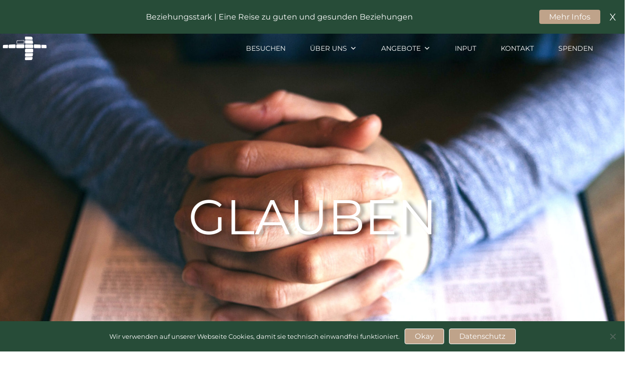

--- FILE ---
content_type: text/html; charset=UTF-8
request_url: https://www.fcg-stpoelten.at/glauben/
body_size: 36059
content:
<!DOCTYPE html>
<html class="html" lang="de-AT">
<head>
	<meta charset="UTF-8">
	<link rel="profile" href="https://gmpg.org/xfn/11">

	<meta name='robots' content='index, follow, max-image-preview:large, max-snippet:-1, max-video-preview:-1' />
	<style>img:is([sizes="auto" i], [sizes^="auto," i]) { contain-intrinsic-size: 3000px 1500px }</style>
	<meta name="viewport" content="width=device-width, initial-scale=1">
	<!-- This site is optimized with the Yoast SEO plugin v26.2 - https://yoast.com/wordpress/plugins/seo/ -->
	<title>Glaubensgrundlagen | Freie Christengemeinde St. Pölten</title>
	<meta name="description" content="Die Glaubensgrundlagen unserer Freikirche in St. Pölten bestimmen unser Handeln &amp; Denken. Jesus Christus ist unser Zentrum. Wir glauben..." />
	<link rel="canonical" href="https://www.fcg-stpoelten.at/glauben/" />
	<meta property="og:locale" content="de_DE" />
	<meta property="og:type" content="article" />
	<meta property="og:title" content="Glaubensgrundlagen | Freie Christengemeinde St. Pölten" />
	<meta property="og:description" content="Die Glaubensgrundlagen unserer Freikirche in St. Pölten bestimmen unser Handeln &amp; Denken. Jesus Christus ist unser Zentrum. Wir glauben..." />
	<meta property="og:url" content="https://www.fcg-stpoelten.at/glauben/" />
	<meta property="og:site_name" content="Freie Christengemeinde St. Pölten" />
	<meta property="article:publisher" content="https://www.facebook.com/fcg.stpoelten" />
	<meta property="article:modified_time" content="2024-09-13T08:08:16+00:00" />
	<meta property="og:image" content="https://www.fcg-stpoelten.at/wp-content/uploads/2022/01/gott_erfahren-scaled-e1643120748220.jpg" />
	<meta property="og:image:width" content="1920" />
	<meta property="og:image:height" content="1080" />
	<meta property="og:image:type" content="image/jpeg" />
	<meta name="twitter:card" content="summary_large_image" />
	<meta name="twitter:label1" content="Geschätzte Lesezeit" />
	<meta name="twitter:data1" content="1 Minute" />
	<script type="application/ld+json" class="yoast-schema-graph">{"@context":"https://schema.org","@graph":[{"@type":"WebPage","@id":"https://www.fcg-stpoelten.at/glauben/","url":"https://www.fcg-stpoelten.at/glauben/","name":"Glaubensgrundlagen | Freie Christengemeinde St. Pölten","isPartOf":{"@id":"https://www.fcg-stpoelten.at/#website"},"datePublished":"2021-08-10T13:15:19+00:00","dateModified":"2024-09-13T08:08:16+00:00","description":"Die Glaubensgrundlagen unserer Freikirche in St. Pölten bestimmen unser Handeln & Denken. Jesus Christus ist unser Zentrum. Wir glauben...","breadcrumb":{"@id":"https://www.fcg-stpoelten.at/glauben/#breadcrumb"},"inLanguage":"de-AT","potentialAction":[{"@type":"ReadAction","target":["https://www.fcg-stpoelten.at/glauben/"]}]},{"@type":"BreadcrumbList","@id":"https://www.fcg-stpoelten.at/glauben/#breadcrumb","itemListElement":[{"@type":"ListItem","position":1,"name":"Home","item":"https://www.fcg-stpoelten.at/"},{"@type":"ListItem","position":2,"name":"Glauben"}]},{"@type":"WebSite","@id":"https://www.fcg-stpoelten.at/#website","url":"https://www.fcg-stpoelten.at/","name":"Freie Christengemeinde St. Pölten","description":"Gott erfahren. Familie leben. Gelebter Glaube. Bestimmung finden.","publisher":{"@id":"https://www.fcg-stpoelten.at/#organization"},"potentialAction":[{"@type":"SearchAction","target":{"@type":"EntryPoint","urlTemplate":"https://www.fcg-stpoelten.at/?s={search_term_string}"},"query-input":{"@type":"PropertyValueSpecification","valueRequired":true,"valueName":"search_term_string"}}],"inLanguage":"de-AT"},{"@type":"Organization","@id":"https://www.fcg-stpoelten.at/#organization","name":"Freie Christengemeinde St. Pölten","url":"https://www.fcg-stpoelten.at/","logo":{"@type":"ImageObject","inLanguage":"de-AT","@id":"https://www.fcg-stpoelten.at/#/schema/logo/image/","url":"https://www.fcg-stpoelten.at/wp-content/uploads/2022/02/favicon-e1643715999474.png","contentUrl":"https://www.fcg-stpoelten.at/wp-content/uploads/2022/02/favicon-e1643715999474.png","width":512,"height":512,"caption":"Freie Christengemeinde St. Pölten"},"image":{"@id":"https://www.fcg-stpoelten.at/#/schema/logo/image/"},"sameAs":["https://www.facebook.com/fcg.stpoelten","https://www.instagram.com/accounts/login/","https://www.youtube.com/channel/UCv5GV4Sv1fApkqk7olLj3jg"]}]}</script>
	<!-- / Yoast SEO plugin. -->


<link rel='dns-prefetch' href='//stats.wp.com' />

<link rel='dns-prefetch' href='//widgets.wp.com' />
<link rel='dns-prefetch' href='//s0.wp.com' />
<link rel='dns-prefetch' href='//0.gravatar.com' />
<link rel='dns-prefetch' href='//1.gravatar.com' />
<link rel='dns-prefetch' href='//2.gravatar.com' />
<link rel="alternate" type="application/rss+xml" title="Freie Christengemeinde St. Pölten &raquo; Feed" href="https://www.fcg-stpoelten.at/feed/" />
<link rel="alternate" type="application/rss+xml" title="Freie Christengemeinde St. Pölten &raquo; Kommentar-Feed" href="https://www.fcg-stpoelten.at/comments/feed/" />
<link rel="alternate" type="text/calendar" title="Freie Christengemeinde St. Pölten &raquo; iCal Feed" href="https://www.fcg-stpoelten.at/events_calendar/?ical=1" />
<link id='omgf-preload-0' rel='preload' href='//www.fcg-stpoelten.at/wp-content/uploads/omgf/wpblog-post-layouts-google-fonts/open-sans-normal-latin-ext.woff2?ver=1660133732' as='font' type='font/woff2' crossorigin />
<link id='omgf-preload-1' rel='preload' href='//www.fcg-stpoelten.at/wp-content/uploads/omgf/wpblog-post-layouts-google-fonts/open-sans-normal-latin.woff2?ver=1660133732' as='font' type='font/woff2' crossorigin />
<link id='omgf-preload-2' rel='preload' href='//www.fcg-stpoelten.at/wp-content/uploads/omgf/wpblog-post-layouts-google-fonts/roboto-normal-latin-ext-100.woff2?ver=1660133732' as='font' type='font/woff2' crossorigin />
<link id='omgf-preload-3' rel='preload' href='//www.fcg-stpoelten.at/wp-content/uploads/omgf/wpblog-post-layouts-google-fonts/roboto-normal-latin-100.woff2?ver=1660133732' as='font' type='font/woff2' crossorigin />
<link id='omgf-preload-4' rel='preload' href='//www.fcg-stpoelten.at/wp-content/uploads/omgf/wpblog-post-layouts-google-fonts/roboto-normal-latin-ext-300.woff2?ver=1660133732' as='font' type='font/woff2' crossorigin />
<link id='omgf-preload-5' rel='preload' href='//www.fcg-stpoelten.at/wp-content/uploads/omgf/wpblog-post-layouts-google-fonts/roboto-normal-latin-300.woff2?ver=1660133732' as='font' type='font/woff2' crossorigin />
<link id='omgf-preload-6' rel='preload' href='//www.fcg-stpoelten.at/wp-content/uploads/omgf/wpblog-post-layouts-google-fonts/roboto-normal-latin-ext-400.woff2?ver=1660133732' as='font' type='font/woff2' crossorigin />
<link id='omgf-preload-7' rel='preload' href='//www.fcg-stpoelten.at/wp-content/uploads/omgf/wpblog-post-layouts-google-fonts/roboto-normal-latin-400.woff2?ver=1660133732' as='font' type='font/woff2' crossorigin />
<link id='omgf-preload-8' rel='preload' href='//www.fcg-stpoelten.at/wp-content/uploads/omgf/wpblog-post-layouts-google-fonts/roboto-normal-latin-ext-500.woff2?ver=1660133732' as='font' type='font/woff2' crossorigin />
<link id='omgf-preload-9' rel='preload' href='//www.fcg-stpoelten.at/wp-content/uploads/omgf/wpblog-post-layouts-google-fonts/roboto-normal-latin-500.woff2?ver=1660133732' as='font' type='font/woff2' crossorigin />
<link id='omgf-preload-10' rel='preload' href='//www.fcg-stpoelten.at/wp-content/uploads/omgf/wpblog-post-layouts-google-fonts/roboto-normal-latin-ext-700.woff2?ver=1660133732' as='font' type='font/woff2' crossorigin />
<link id='omgf-preload-11' rel='preload' href='//www.fcg-stpoelten.at/wp-content/uploads/omgf/wpblog-post-layouts-google-fonts/roboto-normal-latin-700.woff2?ver=1660133732' as='font' type='font/woff2' crossorigin />
<link id='omgf-preload-12' rel='preload' href='//www.fcg-stpoelten.at/wp-content/uploads/omgf/wpblog-post-layouts-google-fonts/roboto-normal-latin-ext-900.woff2?ver=1660133732' as='font' type='font/woff2' crossorigin />
<link id='omgf-preload-13' rel='preload' href='//www.fcg-stpoelten.at/wp-content/uploads/omgf/wpblog-post-layouts-google-fonts/roboto-normal-latin-900.woff2?ver=1660133732' as='font' type='font/woff2' crossorigin />
<link id='omgf-preload-14' rel='preload' href='//www.fcg-stpoelten.at/wp-content/uploads/omgf/oceanwp-google-font-montserrat/montserrat-italic-latin-ext.woff2?ver=1660133732' as='font' type='font/woff2' crossorigin />
<link id='omgf-preload-15' rel='preload' href='//www.fcg-stpoelten.at/wp-content/uploads/omgf/oceanwp-google-font-montserrat/montserrat-italic-latin.woff2?ver=1660133732' as='font' type='font/woff2' crossorigin />
<link id='omgf-preload-16' rel='preload' href='//www.fcg-stpoelten.at/wp-content/uploads/omgf/oceanwp-google-font-montserrat/montserrat-normal-latin-ext.woff2?ver=1660133732' as='font' type='font/woff2' crossorigin />
<link id='omgf-preload-17' rel='preload' href='//www.fcg-stpoelten.at/wp-content/uploads/omgf/oceanwp-google-font-montserrat/montserrat-normal-latin.woff2?ver=1660133732' as='font' type='font/woff2' crossorigin />
<link id='omgf-preload-18' rel='preload' href='//www.fcg-stpoelten.at/wp-content/uploads/omgf/google-fonts-1/montserrat-italic-latin-ext.woff2?ver=1660133732' as='font' type='font/woff2' crossorigin />
<link id='omgf-preload-19' rel='preload' href='//www.fcg-stpoelten.at/wp-content/uploads/omgf/google-fonts-1/montserrat-italic-latin.woff2?ver=1660133732' as='font' type='font/woff2' crossorigin />
<link id='omgf-preload-20' rel='preload' href='//www.fcg-stpoelten.at/wp-content/uploads/omgf/google-fonts-1/montserrat-normal-latin-ext.woff2?ver=1660133732' as='font' type='font/woff2' crossorigin />
<link id='omgf-preload-21' rel='preload' href='//www.fcg-stpoelten.at/wp-content/uploads/omgf/google-fonts-1/montserrat-normal-latin.woff2?ver=1660133732' as='font' type='font/woff2' crossorigin />
<link rel='stylesheet' id='tecslider-google-fonts-css' href='//www.fcg-stpoelten.at/wp-content/uploads/omgf/tecslider-google-fonts/tecslider-google-fonts.css?ver=1660133732' media='all' />
<link rel='stylesheet' id='roboto-google-font-css' href='//www.fcg-stpoelten.at/wp-content/uploads/omgf/roboto-google-font/roboto-google-font.css?ver=1660133732' media='all' />
<link rel='stylesheet' id='tecslider-slick-style-css' href='https://www.fcg-stpoelten.at/wp-content/plugins/tecslider/assets/slick/slick.css?ver=2.4.2' media='all' />
<link rel='stylesheet' id='tecslider-slick-theme-css' href='https://www.fcg-stpoelten.at/wp-content/plugins/tecslider/assets/slick/slick-theme.css?ver=2.4.2' media='all' />
<link rel='stylesheet' id='tecslider-box-icons-css' href='https://www.fcg-stpoelten.at/wp-content/plugins/tecslider/assets/boxicons/css/boxicons.min.css?ver=2.4.2' media='all' />
<style id='classic-theme-styles-inline-css'>
/*! This file is auto-generated */
.wp-block-button__link{color:#fff;background-color:#32373c;border-radius:9999px;box-shadow:none;text-decoration:none;padding:calc(.667em + 2px) calc(1.333em + 2px);font-size:1.125em}.wp-block-file__button{background:#32373c;color:#fff;text-decoration:none}
</style>
<style id='tecslider-tecsb-slider-block-style-inline-css'>
/*!***************************************************************************************************************************************************************************************************************************************!*\
  !*** css ./node_modules/css-loader/dist/cjs.js??ruleSet[1].rules[3].use[1]!./node_modules/postcss-loader/dist/cjs.js??ruleSet[1].rules[3].use[2]!./node_modules/sass-loader/dist/cjs.js??ruleSet[1].rules[3].use[3]!./src/style.scss ***!
  \***************************************************************************************************************************************************************************************************************************************/
/**
 * The following styles get applied both on the front of your site
 * and in the editor.
 *
 * Replace them with your own styles or remove the file completely.
 */
.wp-block-create-block-tecsb-slider-block {
  background-color: #21759b;
  color: #fff;
  padding: 2px;
}

.tecsb-svg-icon {
  width: 1em;
  height: 1em;
}

.tecsb-svg-icon path,
.tecsb-svg-icon polygon,
.tecsb-svg-icon rect {
  fill: #1d4c55;
}

.tecsb-svg-icon circle {
  stroke: #4691f6;
  stroke-width: 1;
}

.tecslider-controls .components-base-control {
  width: 100%;
}

.components-button-group.tecslider-toggle-slider-type,
.components-button-group.tecslider-toggle-event-in-row,
.components-button-group.tecslider-toggle-event-in-slide {
  display: flex;
  margin-bottom: 8px;
}

.tecslider-controls-general .components-button-group .components-button {
  display: flex;
  flex: 1;
  padding: 6px 8.5px;
  border: 1px solid var(--wp-admin-theme-color);
  border-right: none;
  box-shadow: none;
}

.tecslider-controls-general .components-button-group .components-button:last-child {
  border-right: 1px solid var(--wp-admin-theme-color);
}

.wp-core-ui .tecslider-controls-general select {
  border-color: #CCC;
}

.tecslider-controls-general #react-select-2-listbox {
  z-index: 111111;
}

.tecslider-controls .components-button-group {
  margin-top: 3px;
}

.tecslider-controls-general .components-button-group {
  width: 100%;
}

.tecslider-controls-general .components-button-group .components-button {
  font-size: 12px;
  justify-content: center;
  margin-left: 0;
}

.tecslider-right-panel-cevent {
  display: block;
}

.tecslider-right-panel-cevent .tecslider-rp-label {
  display: block;
}

/** Frontend Slider Block **/
.tec-slider-wrapper {
  margin: 2%;
  position: relative;
}

.tec-slider-container {
  font-family: "Poppins", sans-serif;
  text-align: center;
}

.tec-slider-container .slick-prev,
.tec-slider-container .slick-next {
  top: 55%;
}

.tec-slider-container .slick-prev {
  left: 15px;
  z-index: 111;
}

.tec-slider-container .slick-next {
  right: 15px;
  z-index: 111;
}

.tec-slider-container ul.tec-slider-list {
  list-style: none;
  padding-left: 0;
  margin: 20px auto 0;
  display: flex;
  flex-wrap: wrap;
  justify-content: space-between;
  position: relative;
  align-items: stretch;
}

.tec-slider-container ul.tec-slider-list * {
  box-sizing: border-box;
}

.tec-slider-container ul.tec-slider-list li.tec-sse-single-link {
  float: left;
  position: relative;
  max-width: 100%;
  margin-left: auto;
  margin-right: auto;
  font-size: 14px;
  width: 340px;
  height: 370px;
  /* margin-top: 30px; */
  margin: 0 5px;
  perspective: 1000px;
  transform-style: preserve-3d;
  list-style: none;
}

.tec-slider-container.datetop ul.tec-slider-list li.tec-sse-single-link {
  height: 300px;
}

.tec-slider-container.imagemiddle ul.tec-slider-list li.tec-sse-single-link {
  height: 100%;
}

.tec-slider-container ul.tec-slider-list li.tec-sse-single-link {
  cursor: pointer;
}

.tec-slider-container.singleevent ul.tec-slider-list li.tec-sse-single-link {
  height: 300px;
  width: 100%;
}

.tec-slider-divider {
  margin-bottom: 24px;
  padding-bottom: 24px;
  border-bottom: 1px solid rgba(0, 0, 0, 0.2);
}

.tec-slider-container ul.tec-slider-list li .tec-slider-title {
  font-weight: 600;
  font-size: 20px;
}

.tec-slider-container .tec-slider-all-event {
  position: relative;
  background: #fafafa;
  display: flex;
  flex-direction: column;
  height: 98%;
  /* width: 100%; */
  box-shadow: 0 2px 6px 0 rgba(0, 0, 0, 0.2);
  background-position: center center;
  background-repeat: no-repeat;
  background-size: cover;
  margin: 6px;
}

.tec-slider-container .tec-slider-all-event::after {
  content: "";
  position: absolute;
  top: 0;
  right: 0;
  bottom: 8px;
  left: 0;
  border-radius: 3px;
  /* -webkit-box-shadow: 0 2px 6px 0 rgba(0, 0, 0, 0.2);
  box-shadow: 0 2px 6px 0 rgba(0, 0, 0, 0.2); */
}

.tec-slider-container {
  --mwt-egp-bg: #fafafa;
  --mwt-egp-text: #000000f5;
}

.tec-slider-container.mwt-darkmode {
  --mwt-egp-bg: rgba(0, 0, 0, 0.9);
  --mwt-egp-text: #FFF;
}

.tec-slider-container .tec-slider-all-event {
  background: var(--mwt-egp-bg);
  color: var(--mwt-egp-text);
}

.tec-slider-container.singleevent .tec-slider-all-event {
  flex-direction: row;
}

.tec-slider-container.datetop .tec-sse-date,
.tec-slider-container.singleevent .tec-sse-date {
  z-index: 2;
  display: flex;
  position: absolute;
  top: 0;
  left: 30px;
  padding: 10px 15px;
  flex-direction: row;
  justify-content: center;
  text-align: center;
}

.tec-slider-container.singleevent .tec-sse-date {
  right: 0;
  left: auto;
}

.tec-sse-date {
  background: #5a30f3;
}

.tec-slider-container .slick-prev::before,
.tec-slider-container .slick-next::before {
  color: #5a30f3;
}

.tec-sse-date-container {
  text-align: center;
  vertical-align: middle;
  font-size: 1.2em;
  line-height: 0;
  color: #FFF;
}

.tec-sse-date-date {
  font-size: 34px;
  line-height: 1em;
  font-weight: bold;
}

.tec-sse-date-month {
  text-transform: uppercase;
  display: inline-block;
  font-size: 14px;
  line-height: 1em;
}

.tec-sse-image {
  width: 100%;
  height: 200px;
  /* max-height: 200px; */
  z-index: 0;
  background-size: cover;
  position: relative;
}

.tec-slider-container.singleevent .single-event-row {
  display: flex;
  flex-direction: row;
}

.tec-slider-container.coloredcard .tec-sse-image {
  height: 300px;
  max-height: 300px;
}

.tec-slider-container.singleevent .tec-sse-image {
  max-width: 280px;
  width: 280px;
  height: auto;
  max-height: 100%;
}

.tec-slider-container.overimage .tec-sse-image.tec-overimage-holder {
  height: 500px;
  max-height: 600px;
  background-color: rgba(0, 0, 0, 0.7);
  position: relative;
  box-sizing: border-box;
}

.tec-sse-details {
  display: flex;
  justify-content: center;
  flex-direction: column;
  padding: 10px 30px;
}

.tec-slider-container.coloredcard .tec-sse-details,
.tec-slider-container.datetop .tec-sse-details {
  justify-content: center;
  text-align: left;
  padding: 10px 10px;
  min-height: 85px;
}

.tec-slider-container.datetop .tec-sse-details {
  text-align: center;
  /* min-height: 65px; */
  height: 100%;
  vertical-align: middle;
}

.tec-slider-container.singleevent .tec-sse-details {
  justify-content: center;
  text-align: left;
  padding: 15px 30px;
  flex: 2;
  flex-wrap: nowrap;
  min-width: 0;
}

.tec-sse-date-inline {
  text-align: left;
}

.tec-slider-container.coloredcard .tec-sse-date-inline {
  margin-bottom: 0;
}

.tec-slider-container.coloredcard .tec-sse-details,
.tec-slider-container.coloredcard .tec-sse-details h1 {
  color: #FFF;
}

.tec-sse-organizer {
  font-size: 14px;
  opacity: 0.7;
}

.tec-sse-venue {
  text-decoration: none;
  font-size: 16px;
  opacity: 0.7;
}

.tec-slider-container.imagemiddle .tec-sse-event-text {
  max-height: 122px;
  overflow: hidden;
}

.tec-slider-container.imagemiddle .image-middle-top {
  min-height: 127px;
}

.tec-slider-container.imagemiddle .image-middle-bottom {
  /* max-height: 128px; */
}

.tec-slider-container.imagemiddle .image-middle-bottom::after {
  content: "";
  position: absolute;
  bottom: 0;
  left: 0;
  width: 100%;
  box-shadow: 0 2px 6px 0 rgba(0, 0, 0, 0.2);
}

.tec-slider-container.imagemiddle .image-middle-top,
.tec-slider-container.imagemiddle .image-middle-bottom {
  padding: 12px;
}

.tec-slider-container.imagemiddle .image-middle-top .tec-slider-title,
.tec-slider-imagemiddle .tec-sse-venue,
.tec-slider-imagemiddle .tec-sse-organizer {
  text-align: left;
}

.tec-imdate-date-block {
  display: block;
  text-align: left;
}

.tec-overimage-holder {
  padding: 12px;
  color: #FFF;
}

.tec-overimage-holder .over-image-center-date {
  margin: 0 auto;
  position: absolute;
  top: 50%;
  padding: 20px;
  transform: translateY(-50%);
  left: 50%;
  margin: -20px 0 0 -30px;
}

.tec-overimage-holder .over-image-excerpt {
  position: absolute;
  bottom: 0;
  left: 0;
  width: 100%;
  box-sizing: border-box;
}

.tec-overimage-holder .over-image-excerpt p {
  padding: 8px;
}

.tec-slider-container.hoverdetail ul.tec-slider-list li {
  height: 400px !important;
}

.tec-slider-container .tec-slider-all-event.tec-slider-hoverdetail {
  overflow: hidden;
  display: block;
}

.tec-slider-hoverdetail .hover-detail-image,
.tec-slider-hoverflip .hover-flip-image {
  background-size: cover;
  border-radius: 3px;
  width: auto;
  height: 240px;
}

.tec-slider-hoverflip .tec-sse-date-inline {
  text-align: center;
}

.tec-slider-container .tec-slider-hoverdetail .hover-detail-info {
  background: #FFF;
  height: 400px;
  position: relative;
  padding: 6px 24px;
  background: #fff;
  transition: 0.4s 0.15s cubic-bezier(0.17, 0.67, 0.5, 1.03);
}

.tec-slider-container .tec-slider-hoverdetail .hover-detail-info {
  background-color: var(--mwt-egp-bg);
  color: var(--mwt-egp-text);
}

.tec-slider-hoverdetail .tec-sse-venue,
.tec-slider-hoverdetail .tec-sse-organizer {
  text-align: left;
}

.tec-slider-container .tec-slider-all-event.tec-slider-hoverflip {
  box-shadow: none;
  background: transparent;
}

.tec-slider-container .tec-slider-all-event.tec-slider-hoverflip .hover-flip-content {
  position: relative;
}

.tec-slider-hoverdetail .tec-slider-title {
  text-align: left;
  text-transform: uppercase;
}

.tec-slider-divider.tsd-hoverdetail {
  opacity: 0;
  transition: 0.5s 0.25s cubic-bezier(0.17, 0.67, 0.5, 1.03);
}

.tec-slider-hoverdetail:hover .tec-slider-divider.tsd-hoverdetail {
  opacity: 1;
}

.tec-slider-hoverdetail:hover .hover-detail-info {
  transform: translateY(-240px);
}

.tec-slider-hoverflip .hover-flip-content {
  transition: transform 0.5s ease-out;
  transform-style: preserve-3d;
  width: 100%;
  height: 100%;
}

.tec-slider-hoverflip:hover .hover-flip-content {
  transform: rotateY(180deg);
  transition: transform 0.5s;
}

.hover-flip-info .tec-imdate-date-block {
  text-align: center;
}

.hover-flip-info,
.hover-flip-back {
  background: #FFF;
  /* height: 100%; */
}

.tec-slider-container.mwt-darkmode .hover-flip-info,
.tec-slider-container.mwt-darkmode .hover-flip-back {
  background: rgb(0, 0, 0);
  color: var(--mwt-egp-text);
  height: 100%;
}

.hover-flip-back,
.hover-flip-front {
  backface-visibility: hidden;
  position: absolute;
  height: 100%;
  width: 100%;
  background: #FFF;
  box-shadow: 0 2px 6px 0 rgba(0, 0, 0, 0.2);
}

.hover-flip-back {
  transform: rotateY(180deg);
  display: flex;
  align-items: center;
  justify-content: center;
}

.hover-flip-info,
.hover-flip-back .tec-sse-event-text {
  padding: 6px 24px;
}

.hover-flip-back .tec-sse-event-text {
  max-height: none;
}

/** Focused Date theme **/
/* Container for the entire slider */
.tec-slider-container.datefocus .tec-slider-all-event {
  color: #333;
}

.tec-slider-container.datefocus.mwt-darkmode .tec-slider-datefocus {
  background: rgba(0, 0, 0, 0.8) !important;
  color: var(--mwt-egp-text);
}

.tec-slider-datefocus.tec-slider-all-event {
  padding: 20px;
  margin: 0 10px;
  border-radius: 10px;
  transition: transform 0.3s ease, background-color 0.3s ease;
  box-shadow: 0 2px 8px rgba(0, 0, 0, 0.1);
}

/* Focused date style */
.date-focus-box:hover {
  background-color: #4a90e2;
  transform: scale(1.1);
  box-shadow: 0 4px 12px rgba(0, 0, 0, 0.2);
}

.tec-df-org-row {
  min-height: 50px;
  margin-bottom: 12px;
}

/* Date row */
.tec-df-date-row,
.tec-df-org-row {
  display: flex;
  flex-direction: column;
  align-items: center;
}

/* Date number styling */
.tec-df-date {
  font-size: 6rem;
  font-weight: bold;
  margin-bottom: 0;
  transition: color 0.3s ease;
  line-height: 1;
}

/* Month and time container */
.tec-df-timemonth {
  display: flex;
  flex-direction: column;
  align-items: center;
}

/* Month styling */
.tec-df-month {
  font-size: 18px;
  transition: color 0.3s ease;
  text-transform: uppercase;
}

/* Time styling */
.tec-df-time {
  font-size: 14px;
}

/* Title row styling */
.tec-df-title-row .tec-slider-title {
  text-align: center;
  font-size: 16px;
}

/** Ends Date Focus **/
/* Main card container */
.tec-slider-cardlayout.tec-slider-all-event {
  border-radius: 12px;
  box-shadow: 0 4px 10px rgba(0, 0, 0, 0.1);
  padding: 20px;
  transition: transform 0.3s ease, box-shadow 0.3s ease;
}

.cardlayout-design {
  display: flex;
  flex-direction: column;
  align-items: flex-start;
  width: 100%;
}

/* Header section for date and month */
.header-section {
  display: flex;
  justify-content: space-between;
  width: 100%;
  align-items: center;
  margin-bottom: 10px;
}

.header-section .date-text {
  font-size: 40px;
  font-weight: bold;
}

.header-section .month-text {
  font-size: 20px;
  text-transform: uppercase;
}

/* Title section */
.title-section {
  font-size: 22px;
  font-weight: bold;
  margin-bottom: 15px;
  text-align: left;
}

/* Details section */
.details-section {
  display: flex;
  flex-direction: column;
  width: 100%;
  margin-bottom: 10px;
}

/* Detail item styles */
.detail-item {
  font-size: 16px;
  margin-bottom: 6px;
  display: flex;
  align-items: center;
}

.detail-item i {
  margin-right: 8px;
}

/* Organizer info */
.organizer-info {
  font-size: 14px;
  font-style: italic;
}

/* Hover effect */
.card-design:hover {
  transform: translateY(-5px);
  box-shadow: 0 6px 15px rgba(0, 0, 0, 0.15);
}

/*** Ends Card Layout **/
/** Split Layout **/
/* Main card container */
.tec-slider-container .tec-slider-splitlayout.tec-slider-all-event {
  background-color: #f9f9f9;
}

.tec-slider-splitlayout.tec-slider-all-event {
  display: flex;
  background-color: #f9f9f9;
  border-radius: 10px;
  box-shadow: 0 4px 12px rgba(0, 0, 0, 0.1);
  /* max-width: 400px; */
  /* margin: 20px; */
  overflow: hidden;
  transition: transform 0.3s ease, box-shadow 0.3s ease;
}

.tec-slider-splitlayout.tec-slider-all-event:hover {
  transform: translateY(-5px);
  box-shadow: 0 6px 15px rgba(0, 0, 0, 0.15);
}

/* Top (Date and title) */
.tec-top-section {
  background-color: #34495e;
  color: #fff;
  padding: 20px;
  display: flex;
  flex-direction: column;
  justify-content: center;
  align-items: center;
  min-width: 120px;
}

.tec-top-section .tec-date-text {
  font-size: 42px;
  font-weight: 600;
  margin-bottom: 2px;
}

.tec-top-section .tec-month-text {
  font-size: 28px;
  text-transform: uppercase;
  margin-bottom: 10px;
  font-weight: 800;
}

.tec-top-section .tec-title-text {
  font-size: 18px;
  font-weight: bold;
  text-align: center;
}

/* Right side (Details) */
.tec-bottom-section {
  padding: 10px;
}

.tec-bottom-section .tec-detail-item {
  font-size: 16px;
  color: #333;
}

.tec-bottom-section .tec-detail-item i {
  color: #888;
  margin-right: 8px;
}

/* Organizer info */
.tec-bottom-section .tec-organizer-info {
  font-size: 14px;
  font-style: italic;
  color: #777;
}

.tec-bottom-section .tec-organizer-info i {
  color: #777;
  margin-right: 8px;
}

/** Countdown **/
.tec-countdown {
  padding: 8px;
  background: #000;
  opacity: 0.7;
  color: #FFF;
  width: 100%;
  display: inline-block;
  font-weight: 600;
  font-family: Lato, sans-serif;
  box-sizing: border-box;
}

.tec-countdown span.cd-info,
.tec-countdown span.cd-datetime {
  display: block;
}

.tec-countdown span.cd-info {
  font-size: 11px;
  text-align: left;
  font-weight: 400;
}

.tec-countdown span.cd-datetime {
  text-align: center;
  font-size: 16px;
  font-family: Montserrat, sans-serif;
  font-weight: 600;
}

.tec-countdown span.dhms {
  margin-left: 6px;
  margin-right: 4px;
  text-transform: uppercase;
  font-size: 10px;
  font-weight: 400;
}

.tec-slider-container.datetop .tec-countdown {
  position: absolute;
  bottom: 0;
  left: 0;
}

.tec-slider-container.colorecard .tec-countdown,
.tec-slider-container.imagemiddle .tec-countdown,
.tec-slider-container.hoverdetail .tec-countdown,
.tec-slider-container.hoverflip .tec-countdown {
  position: absolute;
  top: 0;
  left: 0;
}

/** Icons **/
.bx.tecslider-fe-icons {
  font-size: 14px;
  font-weight: 600;
  vertical-align: middle;
  color: var(--mwt-egp-text);
}

.tec-slider-container.coloredcard .bx.tecslider-fe-icons {
  color: var(--mwt-egp-bg);
}
.tec-sse-date-timeholder{
  font-weight: 600;
  display: block;
  font-size: 14px;
  margin-top: 16px;
  margin-bottom: 8px;
}
/* Responsive Queries */
@media (max-width: 479px) {
  .tec-slider-container.singleevent .tec-sse-image {
    width: 100px;
  }
  .tec-slider-container .slick-next {
    right: 8px;
    z-index: 1212;
  }
  .tec-slider-container .slick-prev {
    left: 8px;
    z-index: 1212;
  }
}

/*# sourceMappingURL=style-index.css.map*/
</style>
<link rel='stylesheet' id='mediaelement-css' href='https://www.fcg-stpoelten.at/wp-includes/js/mediaelement/mediaelementplayer-legacy.min.css?ver=4.2.17' media='all' />
<link rel='stylesheet' id='wp-mediaelement-css' href='https://www.fcg-stpoelten.at/wp-includes/js/mediaelement/wp-mediaelement.min.css?ver=6.8.3' media='all' />
<style id='jetpack-sharing-buttons-style-inline-css'>
.jetpack-sharing-buttons__services-list{display:flex;flex-direction:row;flex-wrap:wrap;gap:0;list-style-type:none;margin:5px;padding:0}.jetpack-sharing-buttons__services-list.has-small-icon-size{font-size:12px}.jetpack-sharing-buttons__services-list.has-normal-icon-size{font-size:16px}.jetpack-sharing-buttons__services-list.has-large-icon-size{font-size:24px}.jetpack-sharing-buttons__services-list.has-huge-icon-size{font-size:36px}@media print{.jetpack-sharing-buttons__services-list{display:none!important}}.editor-styles-wrapper .wp-block-jetpack-sharing-buttons{gap:0;padding-inline-start:0}ul.jetpack-sharing-buttons__services-list.has-background{padding:1.25em 2.375em}
</style>
<link rel='stylesheet' id='wpblog-post-layouts-block-style-css' href='https://www.fcg-stpoelten.at/wp-content/plugins/wp-blog-post-layouts/includes/assets/css/build.css?ver=1.1.4' media='all' />
<style id='global-styles-inline-css'>
:root{--wp--preset--aspect-ratio--square: 1;--wp--preset--aspect-ratio--4-3: 4/3;--wp--preset--aspect-ratio--3-4: 3/4;--wp--preset--aspect-ratio--3-2: 3/2;--wp--preset--aspect-ratio--2-3: 2/3;--wp--preset--aspect-ratio--16-9: 16/9;--wp--preset--aspect-ratio--9-16: 9/16;--wp--preset--color--black: #000000;--wp--preset--color--cyan-bluish-gray: #abb8c3;--wp--preset--color--white: #ffffff;--wp--preset--color--pale-pink: #f78da7;--wp--preset--color--vivid-red: #cf2e2e;--wp--preset--color--luminous-vivid-orange: #ff6900;--wp--preset--color--luminous-vivid-amber: #fcb900;--wp--preset--color--light-green-cyan: #7bdcb5;--wp--preset--color--vivid-green-cyan: #00d084;--wp--preset--color--pale-cyan-blue: #8ed1fc;--wp--preset--color--vivid-cyan-blue: #0693e3;--wp--preset--color--vivid-purple: #9b51e0;--wp--preset--gradient--vivid-cyan-blue-to-vivid-purple: linear-gradient(135deg,rgba(6,147,227,1) 0%,rgb(155,81,224) 100%);--wp--preset--gradient--light-green-cyan-to-vivid-green-cyan: linear-gradient(135deg,rgb(122,220,180) 0%,rgb(0,208,130) 100%);--wp--preset--gradient--luminous-vivid-amber-to-luminous-vivid-orange: linear-gradient(135deg,rgba(252,185,0,1) 0%,rgba(255,105,0,1) 100%);--wp--preset--gradient--luminous-vivid-orange-to-vivid-red: linear-gradient(135deg,rgba(255,105,0,1) 0%,rgb(207,46,46) 100%);--wp--preset--gradient--very-light-gray-to-cyan-bluish-gray: linear-gradient(135deg,rgb(238,238,238) 0%,rgb(169,184,195) 100%);--wp--preset--gradient--cool-to-warm-spectrum: linear-gradient(135deg,rgb(74,234,220) 0%,rgb(151,120,209) 20%,rgb(207,42,186) 40%,rgb(238,44,130) 60%,rgb(251,105,98) 80%,rgb(254,248,76) 100%);--wp--preset--gradient--blush-light-purple: linear-gradient(135deg,rgb(255,206,236) 0%,rgb(152,150,240) 100%);--wp--preset--gradient--blush-bordeaux: linear-gradient(135deg,rgb(254,205,165) 0%,rgb(254,45,45) 50%,rgb(107,0,62) 100%);--wp--preset--gradient--luminous-dusk: linear-gradient(135deg,rgb(255,203,112) 0%,rgb(199,81,192) 50%,rgb(65,88,208) 100%);--wp--preset--gradient--pale-ocean: linear-gradient(135deg,rgb(255,245,203) 0%,rgb(182,227,212) 50%,rgb(51,167,181) 100%);--wp--preset--gradient--electric-grass: linear-gradient(135deg,rgb(202,248,128) 0%,rgb(113,206,126) 100%);--wp--preset--gradient--midnight: linear-gradient(135deg,rgb(2,3,129) 0%,rgb(40,116,252) 100%);--wp--preset--font-size--small: 13px;--wp--preset--font-size--medium: 20px;--wp--preset--font-size--large: 36px;--wp--preset--font-size--x-large: 42px;--wp--preset--spacing--20: 0.44rem;--wp--preset--spacing--30: 0.67rem;--wp--preset--spacing--40: 1rem;--wp--preset--spacing--50: 1.5rem;--wp--preset--spacing--60: 2.25rem;--wp--preset--spacing--70: 3.38rem;--wp--preset--spacing--80: 5.06rem;--wp--preset--shadow--natural: 6px 6px 9px rgba(0, 0, 0, 0.2);--wp--preset--shadow--deep: 12px 12px 50px rgba(0, 0, 0, 0.4);--wp--preset--shadow--sharp: 6px 6px 0px rgba(0, 0, 0, 0.2);--wp--preset--shadow--outlined: 6px 6px 0px -3px rgba(255, 255, 255, 1), 6px 6px rgba(0, 0, 0, 1);--wp--preset--shadow--crisp: 6px 6px 0px rgba(0, 0, 0, 1);}:where(.is-layout-flex){gap: 0.5em;}:where(.is-layout-grid){gap: 0.5em;}body .is-layout-flex{display: flex;}.is-layout-flex{flex-wrap: wrap;align-items: center;}.is-layout-flex > :is(*, div){margin: 0;}body .is-layout-grid{display: grid;}.is-layout-grid > :is(*, div){margin: 0;}:where(.wp-block-columns.is-layout-flex){gap: 2em;}:where(.wp-block-columns.is-layout-grid){gap: 2em;}:where(.wp-block-post-template.is-layout-flex){gap: 1.25em;}:where(.wp-block-post-template.is-layout-grid){gap: 1.25em;}.has-black-color{color: var(--wp--preset--color--black) !important;}.has-cyan-bluish-gray-color{color: var(--wp--preset--color--cyan-bluish-gray) !important;}.has-white-color{color: var(--wp--preset--color--white) !important;}.has-pale-pink-color{color: var(--wp--preset--color--pale-pink) !important;}.has-vivid-red-color{color: var(--wp--preset--color--vivid-red) !important;}.has-luminous-vivid-orange-color{color: var(--wp--preset--color--luminous-vivid-orange) !important;}.has-luminous-vivid-amber-color{color: var(--wp--preset--color--luminous-vivid-amber) !important;}.has-light-green-cyan-color{color: var(--wp--preset--color--light-green-cyan) !important;}.has-vivid-green-cyan-color{color: var(--wp--preset--color--vivid-green-cyan) !important;}.has-pale-cyan-blue-color{color: var(--wp--preset--color--pale-cyan-blue) !important;}.has-vivid-cyan-blue-color{color: var(--wp--preset--color--vivid-cyan-blue) !important;}.has-vivid-purple-color{color: var(--wp--preset--color--vivid-purple) !important;}.has-black-background-color{background-color: var(--wp--preset--color--black) !important;}.has-cyan-bluish-gray-background-color{background-color: var(--wp--preset--color--cyan-bluish-gray) !important;}.has-white-background-color{background-color: var(--wp--preset--color--white) !important;}.has-pale-pink-background-color{background-color: var(--wp--preset--color--pale-pink) !important;}.has-vivid-red-background-color{background-color: var(--wp--preset--color--vivid-red) !important;}.has-luminous-vivid-orange-background-color{background-color: var(--wp--preset--color--luminous-vivid-orange) !important;}.has-luminous-vivid-amber-background-color{background-color: var(--wp--preset--color--luminous-vivid-amber) !important;}.has-light-green-cyan-background-color{background-color: var(--wp--preset--color--light-green-cyan) !important;}.has-vivid-green-cyan-background-color{background-color: var(--wp--preset--color--vivid-green-cyan) !important;}.has-pale-cyan-blue-background-color{background-color: var(--wp--preset--color--pale-cyan-blue) !important;}.has-vivid-cyan-blue-background-color{background-color: var(--wp--preset--color--vivid-cyan-blue) !important;}.has-vivid-purple-background-color{background-color: var(--wp--preset--color--vivid-purple) !important;}.has-black-border-color{border-color: var(--wp--preset--color--black) !important;}.has-cyan-bluish-gray-border-color{border-color: var(--wp--preset--color--cyan-bluish-gray) !important;}.has-white-border-color{border-color: var(--wp--preset--color--white) !important;}.has-pale-pink-border-color{border-color: var(--wp--preset--color--pale-pink) !important;}.has-vivid-red-border-color{border-color: var(--wp--preset--color--vivid-red) !important;}.has-luminous-vivid-orange-border-color{border-color: var(--wp--preset--color--luminous-vivid-orange) !important;}.has-luminous-vivid-amber-border-color{border-color: var(--wp--preset--color--luminous-vivid-amber) !important;}.has-light-green-cyan-border-color{border-color: var(--wp--preset--color--light-green-cyan) !important;}.has-vivid-green-cyan-border-color{border-color: var(--wp--preset--color--vivid-green-cyan) !important;}.has-pale-cyan-blue-border-color{border-color: var(--wp--preset--color--pale-cyan-blue) !important;}.has-vivid-cyan-blue-border-color{border-color: var(--wp--preset--color--vivid-cyan-blue) !important;}.has-vivid-purple-border-color{border-color: var(--wp--preset--color--vivid-purple) !important;}.has-vivid-cyan-blue-to-vivid-purple-gradient-background{background: var(--wp--preset--gradient--vivid-cyan-blue-to-vivid-purple) !important;}.has-light-green-cyan-to-vivid-green-cyan-gradient-background{background: var(--wp--preset--gradient--light-green-cyan-to-vivid-green-cyan) !important;}.has-luminous-vivid-amber-to-luminous-vivid-orange-gradient-background{background: var(--wp--preset--gradient--luminous-vivid-amber-to-luminous-vivid-orange) !important;}.has-luminous-vivid-orange-to-vivid-red-gradient-background{background: var(--wp--preset--gradient--luminous-vivid-orange-to-vivid-red) !important;}.has-very-light-gray-to-cyan-bluish-gray-gradient-background{background: var(--wp--preset--gradient--very-light-gray-to-cyan-bluish-gray) !important;}.has-cool-to-warm-spectrum-gradient-background{background: var(--wp--preset--gradient--cool-to-warm-spectrum) !important;}.has-blush-light-purple-gradient-background{background: var(--wp--preset--gradient--blush-light-purple) !important;}.has-blush-bordeaux-gradient-background{background: var(--wp--preset--gradient--blush-bordeaux) !important;}.has-luminous-dusk-gradient-background{background: var(--wp--preset--gradient--luminous-dusk) !important;}.has-pale-ocean-gradient-background{background: var(--wp--preset--gradient--pale-ocean) !important;}.has-electric-grass-gradient-background{background: var(--wp--preset--gradient--electric-grass) !important;}.has-midnight-gradient-background{background: var(--wp--preset--gradient--midnight) !important;}.has-small-font-size{font-size: var(--wp--preset--font-size--small) !important;}.has-medium-font-size{font-size: var(--wp--preset--font-size--medium) !important;}.has-large-font-size{font-size: var(--wp--preset--font-size--large) !important;}.has-x-large-font-size{font-size: var(--wp--preset--font-size--x-large) !important;}
:where(.wp-block-post-template.is-layout-flex){gap: 1.25em;}:where(.wp-block-post-template.is-layout-grid){gap: 1.25em;}
:where(.wp-block-columns.is-layout-flex){gap: 2em;}:where(.wp-block-columns.is-layout-grid){gap: 2em;}
:root :where(.wp-block-pullquote){font-size: 1.5em;line-height: 1.6;}
</style>
<link rel='stylesheet' id='cookie-notice-front-css' href='https://www.fcg-stpoelten.at/wp-content/plugins/cookie-notice/css/front.min.css?ver=2.5.8' media='all' />
<link rel='stylesheet' id='google-fonts-css' href='//www.fcg-stpoelten.at/wp-content/uploads/omgf/google-fonts/google-fonts.css?ver=1660133732' media='all' />
<link rel='stylesheet' id='tribe-events-v2-single-skeleton-css' href='https://www.fcg-stpoelten.at/wp-content/plugins/the-events-calendar/build/css/tribe-events-single-skeleton.css?ver=6.15.10' media='all' />
<link rel='stylesheet' id='tribe-events-v2-single-skeleton-full-css' href='https://www.fcg-stpoelten.at/wp-content/plugins/the-events-calendar/build/css/tribe-events-single-full.css?ver=6.15.10' media='all' />
<link rel='stylesheet' id='tec-events-elementor-widgets-base-styles-css' href='https://www.fcg-stpoelten.at/wp-content/plugins/the-events-calendar/build/css/integrations/plugins/elementor/widgets/widget-base.css?ver=6.15.10' media='all' />
<link rel='stylesheet' id='megamenu-css' href='https://www.fcg-stpoelten.at/wp-content/uploads/maxmegamenu/style.css?ver=124a2f' media='all' />
<link rel='stylesheet' id='dashicons-css' href='https://www.fcg-stpoelten.at/wp-includes/css/dashicons.min.css?ver=6.8.3' media='all' />
<link rel='stylesheet' id='wpblog-post-layouts-google-fonts-css' href='//www.fcg-stpoelten.at/wp-content/uploads/omgf/wpblog-post-layouts-google-fonts/wpblog-post-layouts-google-fonts.css?ver=1660133732' media='all' />
<link rel='stylesheet' id='font-awesome-css' href='https://www.fcg-stpoelten.at/wp-content/themes/oceanwp/assets/fonts/fontawesome/css/all.min.css?ver=6.7.2' media='all' />
<link rel='stylesheet' id='simple-line-icons-css' href='https://www.fcg-stpoelten.at/wp-content/themes/oceanwp/assets/css/third/simple-line-icons.min.css?ver=2.4.0' media='all' />
<link rel='stylesheet' id='oceanwp-style-css' href='https://www.fcg-stpoelten.at/wp-content/themes/oceanwp/assets/css/style.min.css?ver=4.1.3' media='all' />
<style id='oceanwp-style-inline-css'>
div.wpforms-container-full .wpforms-form input[type=submit]:hover,
			div.wpforms-container-full .wpforms-form input[type=submit]:focus,
			div.wpforms-container-full .wpforms-form input[type=submit]:active,
			div.wpforms-container-full .wpforms-form button[type=submit]:hover,
			div.wpforms-container-full .wpforms-form button[type=submit]:focus,
			div.wpforms-container-full .wpforms-form button[type=submit]:active,
			div.wpforms-container-full .wpforms-form .wpforms-page-button:hover,
			div.wpforms-container-full .wpforms-form .wpforms-page-button:active,
			div.wpforms-container-full .wpforms-form .wpforms-page-button:focus {
				border: none;
			}
</style>
<link rel='stylesheet' id='oceanwp-hamburgers-css' href='https://www.fcg-stpoelten.at/wp-content/themes/oceanwp/assets/css/third/hamburgers/hamburgers.min.css?ver=4.1.3' media='all' />
<link rel='stylesheet' id='oceanwp-elastic-css' href='https://www.fcg-stpoelten.at/wp-content/themes/oceanwp/assets/css/third/hamburgers/types/elastic.css?ver=4.1.3' media='all' />
<link rel='stylesheet' id='jetpack_likes-css' href='https://www.fcg-stpoelten.at/wp-content/plugins/jetpack/modules/likes/style.css?ver=15.1.1' media='all' />
<link rel='stylesheet' id='oceanwp-google-font-montserrat-css' href='//www.fcg-stpoelten.at/wp-content/uploads/omgf/oceanwp-google-font-montserrat/oceanwp-google-font-montserrat.css?ver=1660133732' media='all' />
<link rel='stylesheet' id='elementor-icons-css' href='https://www.fcg-stpoelten.at/wp-content/plugins/elementor/assets/lib/eicons/css/elementor-icons.min.css?ver=5.44.0' media='all' />
<link rel='stylesheet' id='elementor-frontend-css' href='https://www.fcg-stpoelten.at/wp-content/plugins/elementor/assets/css/frontend.min.css?ver=3.32.5' media='all' />
<link rel='stylesheet' id='elementor-post-5-css' href='https://www.fcg-stpoelten.at/wp-content/uploads/elementor/css/post-5.css?ver=1761938158' media='all' />
<link rel='stylesheet' id='widget-heading-css' href='https://www.fcg-stpoelten.at/wp-content/plugins/elementor/assets/css/widget-heading.min.css?ver=3.32.5' media='all' />
<link rel='stylesheet' id='e-shapes-css' href='https://www.fcg-stpoelten.at/wp-content/plugins/elementor/assets/css/conditionals/shapes.min.css?ver=3.32.5' media='all' />
<link rel='stylesheet' id='widget-divider-css' href='https://www.fcg-stpoelten.at/wp-content/plugins/elementor/assets/css/widget-divider.min.css?ver=3.32.5' media='all' />
<link rel='stylesheet' id='widget-icon-box-css' href='https://www.fcg-stpoelten.at/wp-content/plugins/elementor/assets/css/widget-icon-box.min.css?ver=3.32.5' media='all' />
<link rel='stylesheet' id='elementor-post-80-css' href='https://www.fcg-stpoelten.at/wp-content/uploads/elementor/css/post-80.css?ver=1761939550' media='all' />
<link rel='stylesheet' id='__EPYT__style-css' href='https://www.fcg-stpoelten.at/wp-content/plugins/youtube-embed-plus/styles/ytprefs.min.css?ver=14.2.3' media='all' />
<style id='__EPYT__style-inline-css'>

                .epyt-gallery-thumb {
                        width: 33.333%;
                }
                
                         @media (min-width:0px) and (max-width: 767px) {
                            .epyt-gallery-rowbreak {
                                display: none;
                            }
                            .epyt-gallery-allthumbs[class*="epyt-cols"] .epyt-gallery-thumb {
                                width: 100% !important;
                            }
                          }
</style>
<link rel='stylesheet' id='oe-widgets-style-css' href='https://www.fcg-stpoelten.at/wp-content/plugins/ocean-extra/assets/css/widgets.css?ver=6.8.3' media='all' />
<link rel='stylesheet' id='elementor-gf-local-montserrat-css' href='//www.fcg-stpoelten.at/wp-content/uploads/omgf/elementor-gf-local-montserrat/elementor-gf-local-montserrat.css?ver=1660133732' media='all' />
<link rel='stylesheet' id='elementor-icons-shared-0-css' href='https://www.fcg-stpoelten.at/wp-content/plugins/elementor/assets/lib/font-awesome/css/fontawesome.min.css?ver=5.15.3' media='all' />
<link rel='stylesheet' id='elementor-icons-fa-solid-css' href='https://www.fcg-stpoelten.at/wp-content/plugins/elementor/assets/lib/font-awesome/css/solid.min.css?ver=5.15.3' media='all' />
<link rel='stylesheet' id='elementor-icons-skb_cife-icofont-icon-css' href='https://www.fcg-stpoelten.at/wp-content/plugins/skyboot-custom-icons-for-elementor/assets/css/icofont.min.css?ver=1.1.0' media='all' />
<link rel='stylesheet' id='elementor-icons-fa-regular-css' href='https://www.fcg-stpoelten.at/wp-content/plugins/elementor/assets/lib/font-awesome/css/regular.min.css?ver=5.15.3' media='all' />
<link rel='stylesheet' id='elementor-icons-skb_cife-icomoon-icon-css' href='https://www.fcg-stpoelten.at/wp-content/plugins/skyboot-custom-icons-for-elementor/assets/css/icomoon.css?ver=1.1.0' media='all' />
<script src="https://www.fcg-stpoelten.at/wp-includes/js/jquery/jquery.min.js?ver=3.7.1" id="jquery-core-js"></script>
<script src="https://www.fcg-stpoelten.at/wp-includes/js/jquery/jquery-migrate.min.js?ver=3.4.1" id="jquery-migrate-js"></script>
<script id="__ytprefs__-js-extra">
var _EPYT_ = {"ajaxurl":"https:\/\/www.fcg-stpoelten.at\/wp-admin\/admin-ajax.php","security":"65b05aed7d","gallery_scrolloffset":"20","eppathtoscripts":"https:\/\/www.fcg-stpoelten.at\/wp-content\/plugins\/youtube-embed-plus\/scripts\/","eppath":"https:\/\/www.fcg-stpoelten.at\/wp-content\/plugins\/youtube-embed-plus\/","epresponsiveselector":"[\"iframe.__youtube_prefs_widget__\"]","epdovol":"1","version":"14.2.3","evselector":"iframe.__youtube_prefs__[src], iframe[src*=\"youtube.com\/embed\/\"], iframe[src*=\"youtube-nocookie.com\/embed\/\"]","ajax_compat":"","maxres_facade":"eager","ytapi_load":"light","pause_others":"","stopMobileBuffer":"1","facade_mode":"1","not_live_on_channel":""};
</script>
<script src="https://www.fcg-stpoelten.at/wp-content/plugins/youtube-embed-plus/scripts/ytprefs.min.js?ver=14.2.3" id="__ytprefs__-js"></script>
<link rel="https://api.w.org/" href="https://www.fcg-stpoelten.at/wp-json/" /><link rel="alternate" title="JSON" type="application/json" href="https://www.fcg-stpoelten.at/wp-json/wp/v2/pages/80" /><link rel="EditURI" type="application/rsd+xml" title="RSD" href="https://www.fcg-stpoelten.at/xmlrpc.php?rsd" />
<meta name="generator" content="WordPress 6.8.3" />
<link rel='shortlink' href='https://www.fcg-stpoelten.at/?p=80' />
<link rel="alternate" title="oEmbed (JSON)" type="application/json+oembed" href="https://www.fcg-stpoelten.at/wp-json/oembed/1.0/embed?url=https%3A%2F%2Fwww.fcg-stpoelten.at%2Fglauben%2F" />
<link rel="alternate" title="oEmbed (XML)" type="text/xml+oembed" href="https://www.fcg-stpoelten.at/wp-json/oembed/1.0/embed?url=https%3A%2F%2Fwww.fcg-stpoelten.at%2Fglauben%2F&#038;format=xml" />
<style id="mystickymenu" type="text/css">#mysticky-nav { width:100%; position: static; height: auto !important; }#mysticky-nav.wrapfixed { position:fixed; left: 0px; margin-top:0px;  z-index: 99990; -webkit-transition: 0.3s; -moz-transition: 0.3s; -o-transition: 0.3s; transition: 0.3s; -ms-filter:"progid:DXImageTransform.Microsoft.Alpha(Opacity=100)"; filter: alpha(opacity=100); opacity:1; background-color: #274c38;}#mysticky-nav.wrapfixed .myfixed{ background-color: #274c38; position: relative;top: auto;left: auto;right: auto;}#mysticky-nav.wrapfixed ul li.menu-item a { color: #000000;}#mysticky-nav .myfixed { margin:0 auto; float:none; border:0px; background:none; max-width:100%; }</style>			<style type="text/css">
																															</style>
			<script type="text/javascript">
(function(url){
	if(/(?:Chrome\/26\.0\.1410\.63 Safari\/537\.31|WordfenceTestMonBot)/.test(navigator.userAgent)){ return; }
	var addEvent = function(evt, handler) {
		if (window.addEventListener) {
			document.addEventListener(evt, handler, false);
		} else if (window.attachEvent) {
			document.attachEvent('on' + evt, handler);
		}
	};
	var removeEvent = function(evt, handler) {
		if (window.removeEventListener) {
			document.removeEventListener(evt, handler, false);
		} else if (window.detachEvent) {
			document.detachEvent('on' + evt, handler);
		}
	};
	var evts = 'contextmenu dblclick drag dragend dragenter dragleave dragover dragstart drop keydown keypress keyup mousedown mousemove mouseout mouseover mouseup mousewheel scroll'.split(' ');
	var logHuman = function() {
		if (window.wfLogHumanRan) { return; }
		window.wfLogHumanRan = true;
		var wfscr = document.createElement('script');
		wfscr.type = 'text/javascript';
		wfscr.async = true;
		wfscr.src = url + '&r=' + Math.random();
		(document.getElementsByTagName('head')[0]||document.getElementsByTagName('body')[0]).appendChild(wfscr);
		for (var i = 0; i < evts.length; i++) {
			removeEvent(evts[i], logHuman);
		}
	};
	for (var i = 0; i < evts.length; i++) {
		addEvent(evts[i], logHuman);
	}
})('//www.fcg-stpoelten.at/?wordfence_lh=1&hid=7CC55110D99E0C80AFE1EE8CD05B68E4');
</script><meta name="tec-api-version" content="v1"><meta name="tec-api-origin" content="https://www.fcg-stpoelten.at"><link rel="alternate" href="https://www.fcg-stpoelten.at/wp-json/tribe/events/v1/" />	<style>img#wpstats{display:none}</style>
		<meta name="generator" content="Elementor 3.32.5; features: additional_custom_breakpoints; settings: css_print_method-external, google_font-enabled, font_display-swap">
<style>.recentcomments a{display:inline !important;padding:0 !important;margin:0 !important;}</style>			<style>
				.e-con.e-parent:nth-of-type(n+4):not(.e-lazyloaded):not(.e-no-lazyload),
				.e-con.e-parent:nth-of-type(n+4):not(.e-lazyloaded):not(.e-no-lazyload) * {
					background-image: none !important;
				}
				@media screen and (max-height: 1024px) {
					.e-con.e-parent:nth-of-type(n+3):not(.e-lazyloaded):not(.e-no-lazyload),
					.e-con.e-parent:nth-of-type(n+3):not(.e-lazyloaded):not(.e-no-lazyload) * {
						background-image: none !important;
					}
				}
				@media screen and (max-height: 640px) {
					.e-con.e-parent:nth-of-type(n+2):not(.e-lazyloaded):not(.e-no-lazyload),
					.e-con.e-parent:nth-of-type(n+2):not(.e-lazyloaded):not(.e-no-lazyload) * {
						background-image: none !important;
					}
				}
			</style>
			<link rel="icon" href="https://www.fcg-stpoelten.at/wp-content/uploads/2022/02/cropped-favicon-e1643715999474-32x32.png" sizes="32x32" />
<link rel="icon" href="https://www.fcg-stpoelten.at/wp-content/uploads/2022/02/cropped-favicon-e1643715999474-192x192.png" sizes="192x192" />
<link rel="apple-touch-icon" href="https://www.fcg-stpoelten.at/wp-content/uploads/2022/02/cropped-favicon-e1643715999474-180x180.png" />
<meta name="msapplication-TileImage" content="https://www.fcg-stpoelten.at/wp-content/uploads/2022/02/cropped-favicon-e1643715999474-270x270.png" />

	<style id="mysticky-welcomebar-inline-css">
	.mysticky-welcomebar-fixed , .mysticky-welcomebar-fixed * {
		-webkit-box-sizing: border-box;
		-moz-box-sizing: border-box;
		box-sizing: border-box;
	}
	.mysticky-welcomebar-fixed {
		background-color: #274c38;
		font-family: Montserrat;
		position: fixed;
		left: 0;
		right: 0;
		z-index: 9999999;
		opacity: 0;
	}
	.mysticky-welcomebar-fixed-wrap {
		min-height: 60px;
		padding: 20px 50px;
		display: flex;
		align-items: center;
		justify-content: center;
		width: 100%;
		height: 100%;
	}
	.mysticky-welcomebar-fixed-wrap .mysticky-welcomebar-content {
		flex: 1;
		text-align:center;
	}
	.mysticky-welcomebar-animation {
		-webkit-transition: all 1s ease 0s;
		-moz-transition: all 1s ease 0s;
		transition: all 1s ease 0s;
	}
	.mysticky-welcomebar-position-top {
		top:0;
	}
	.mysticky-welcomebar-position-bottom {
		bottom:0;
	}
	.mysticky-welcomebar-position-top.mysticky-welcomebar-entry-effect-slide-in {
		top: -60px;
	}
	.mysticky-welcomebar-position-bottom.mysticky-welcomebar-entry-effect-slide-in {
		bottom: -60px;
	}
	.mysticky-welcomebar-entry-effect-fade {
		opacity: 0;
	}
	.mysticky-welcomebar-entry-effect-none {
		display: none;
	}
	.mysticky-welcomebar-fixed .mysticky-welcomebar-content p a{
		text-decoration: underline;
		text-decoration-thickness: 1px;
		text-underline-offset: 0.25ch;
	}
	.mysticky-welcomebar-fixed .mysticky-welcomebar-content p a,
	.mysticky-welcomebar-fixed .mysticky-welcomebar-content p {
		color: #ffffff;
		font-size: 16px;
		margin: 0;
		padding: 0;
		line-height: 1.2;
		font-weight: 400;
		font-family:Montserrat	}
	.mysticky-welcomebar-fixed .mysticky-welcomebar-btn {
		/*padding-left: 30px;*/
		display: none;
		line-height: 1;
		margin-left: 10px;
	}
	.mysticky-welcomebar-fixed.mysticky-welcomebar-btn-desktop .mysticky-welcomebar-btn {
		display: block;
		position: relative;
	}
	.mysticky-welcomebar-fixed .mysticky-welcomebar-btn a {
		background-color: #bfa38a;
		font-family: inherit;
		color: #ffffff;
		border-radius: 4px;
		text-decoration: none;
		display: inline-block;
		vertical-align: top;
		line-height: 1.2;
		font-size: 16px;
		font-weight: 400;
		padding: 5px 20px;
		white-space: nowrap;
	}

				.mysticky-welcomebar-fixed .mysticky-welcomebar-close {
		display: none;
		vertical-align: top;
		width: 30px;
		height: 30px;
		text-align: center;
		line-height: 30px;
		border-radius: 5px;
		color: #000;
		position: absolute;
		top: 5px;
		right: 10px;
		outline: none;		
		text-decoration: none;
		text-shadow: 0 0 0px #fff;
		-webkit-transition: all 0.5s ease 0s;
		-moz-transition: all 0.5s ease 0s;
		transition: all 0.5s ease 0s;
		-webkit-transform-origin: 50% 50%;
		-moz-transform-origin: 50% 50%;
		transform-origin: 50% 50%;
	}
	.mysticky-welcomebar-fixed .mysticky-welcomebar-close:hover {
		opacity: 1;
		-webkit-transform: rotate(180deg);
		-moz-transform: rotate(180deg);
		transform: rotate(180deg);
	}
	.mysticky-welcomebar-fixed .mysticky-welcomebar-close span.dashicons {
		font-size: 27px;
	}
	.mysticky-welcomebar-fixed.mysticky-welcomebar-showx-desktop .mysticky-welcomebar-close {
		display: inline-block;
		cursor: pointer;
	}	
	/* Animated Buttons */
		.mysticky-welcomebar-btn a {
			-webkit-animation-duration: 1s;
			animation-duration: 1s;
		}
		@-webkit-keyframes flash {
			from,
			50%,
			to {
				opacity: 1;
			}

			25%,
			75% {
				opacity: 0;
			}
		}
		@keyframes flash {
			from,
			50%,
			to {
				opacity: 1;
			}

			25%,
			75% {
				opacity: 0;
			}
		}
		.mysticky-welcomebar-attention-flash.animation-start .mysticky-welcomebar-btn a {
			-webkit-animation-name: flash;
			animation-name: flash;
		}
		
		@keyframes shake {
			from,
			to {
				-webkit-transform: translate3d(0, 0, 0);
				transform: translate3d(0, 0, 0);
			}

			10%,
			30%,
			50%,
			70%,
			90% {
				-webkit-transform: translate3d(-10px, 0, 0);
				transform: translate3d(-10px, 0, 0);
			}

			20%,
			40%,
			60%,
			80% {
				-webkit-transform: translate3d(10px, 0, 0);
				transform: translate3d(10px, 0, 0);
			}
		}

		.mysticky-welcomebar-attention-shake.animation-start .mysticky-welcomebar-btn a {
			-webkit-animation-name: shake;
			animation-name: shake;
		}
		
		@-webkit-keyframes swing {
			20% {
				-webkit-transform: rotate3d(0, 0, 1, 15deg);
				transform: rotate3d(0, 0, 1, 15deg);
			}

			40% {
				-webkit-transform: rotate3d(0, 0, 1, -10deg);
				transform: rotate3d(0, 0, 1, -10deg);
			}

			60% {
				-webkit-transform: rotate3d(0, 0, 1, 5deg);
				transform: rotate3d(0, 0, 1, 5deg);
			}

			80% {
				-webkit-transform: rotate3d(0, 0, 1, -5deg);
				transform: rotate3d(0, 0, 1, -5deg);
			}
	
			to {
				-webkit-transform: rotate3d(0, 0, 1, 0deg);
				transform: rotate3d(0, 0, 1, 0deg);
			}
		}

		@keyframes swing {
			20% {
				-webkit-transform: rotate3d(0, 0, 1, 15deg);
				transform: rotate3d(0, 0, 1, 15deg);
			}

			40% {
				-webkit-transform: rotate3d(0, 0, 1, -10deg);
				transform: rotate3d(0, 0, 1, -10deg);
			}

			60% {
				-webkit-transform: rotate3d(0, 0, 1, 5deg);
				transform: rotate3d(0, 0, 1, 5deg);
			}

			80% {
				-webkit-transform: rotate3d(0, 0, 1, -5deg);
				transform: rotate3d(0, 0, 1, -5deg);
			}

			to {
				-webkit-transform: rotate3d(0, 0, 1, 0deg);
				transform: rotate3d(0, 0, 1, 0deg);
			}
		}

		.mysticky-welcomebar-attention-swing.animation-start .mysticky-welcomebar-btn a {
			-webkit-transform-origin: top center;
			transform-origin: top center;
			-webkit-animation-name: swing;
			animation-name: swing;
		}
		
		@-webkit-keyframes tada {
			from {
				-webkit-transform: scale3d(1, 1, 1);
				transform: scale3d(1, 1, 1);
			}

			10%,
			20% {
				-webkit-transform: scale3d(0.9, 0.9, 0.9) rotate3d(0, 0, 1, -3deg);
				transform: scale3d(0.9, 0.9, 0.9) rotate3d(0, 0, 1, -3deg);
			}

			30%,
			50%,
			70%,
			90% {
				-webkit-transform: scale3d(1.1, 1.1, 1.1) rotate3d(0, 0, 1, 3deg);
				transform: scale3d(1.1, 1.1, 1.1) rotate3d(0, 0, 1, 3deg);
			}

			40%,
			60%,
			80% {
				-webkit-transform: scale3d(1.1, 1.1, 1.1) rotate3d(0, 0, 1, -3deg);
				transform: scale3d(1.1, 1.1, 1.1) rotate3d(0, 0, 1, -3deg);
			}

			to {
				-webkit-transform: scale3d(1, 1, 1);
				transform: scale3d(1, 1, 1);
			}
		}

		@keyframes tada {
			from {
				-webkit-transform: scale3d(1, 1, 1);
				transform: scale3d(1, 1, 1);
			}

			10%,
			20% {
				-webkit-transform: scale3d(0.9, 0.9, 0.9) rotate3d(0, 0, 1, -3deg);
				transform: scale3d(0.9, 0.9, 0.9) rotate3d(0, 0, 1, -3deg);
			}

			30%,
			50%,
			70%,
			90% {
				-webkit-transform: scale3d(1.1, 1.1, 1.1) rotate3d(0, 0, 1, 3deg);
				transform: scale3d(1.1, 1.1, 1.1) rotate3d(0, 0, 1, 3deg);
			}

			40%,
			60%,
			80% {
				-webkit-transform: scale3d(1.1, 1.1, 1.1) rotate3d(0, 0, 1, -3deg);
				transform: scale3d(1.1, 1.1, 1.1) rotate3d(0, 0, 1, -3deg);
			}

			to {
				-webkit-transform: scale3d(1, 1, 1);
				transform: scale3d(1, 1, 1);
			}
		}

		.mysticky-welcomebar-attention-tada.animation-start .mysticky-welcomebar-btn a {
			-webkit-animation-name: tada;
			animation-name: tada;
		}
		
		@-webkit-keyframes heartBeat {
			0% {
				-webkit-transform: scale(1);
				transform: scale(1);
			}

			14% {
				-webkit-transform: scale(1.3);
				transform: scale(1.3);
			}

			28% {
				-webkit-transform: scale(1);
				transform: scale(1);
			}

			42% {
				-webkit-transform: scale(1.3);
				transform: scale(1.3);
			}

			70% {
				-webkit-transform: scale(1);
				transform: scale(1);
			}
		}

		@keyframes heartBeat {
			0% {
				-webkit-transform: scale(1);
				transform: scale(1);
			}

			14% {
				-webkit-transform: scale(1.3);
				transform: scale(1.3);
			}

			28% {
				-webkit-transform: scale(1);
				transform: scale(1);
			}

			42% {
				-webkit-transform: scale(1.3);
				transform: scale(1.3);
			}

			70% {
				-webkit-transform: scale(1);
				transform: scale(1);
			}
		}

		.mysticky-welcomebar-attention-heartbeat.animation-start .mysticky-welcomebar-btn a {
		  -webkit-animation-name: heartBeat;
		  animation-name: heartBeat;
		  -webkit-animation-duration: 1.3s;
		  animation-duration: 1.3s;
		  -webkit-animation-timing-function: ease-in-out;
		  animation-timing-function: ease-in-out;
		}
		
		@-webkit-keyframes wobble {
			from {
				-webkit-transform: translate3d(0, 0, 0);
				transform: translate3d(0, 0, 0);
			}

			15% {
				-webkit-transform: translate3d(-25%, 0, 0) rotate3d(0, 0, 1, -5deg);
				transform: translate3d(-25%, 0, 0) rotate3d(0, 0, 1, -5deg);
			}

			30% {
				-webkit-transform: translate3d(20%, 0, 0) rotate3d(0, 0, 1, 3deg);
				transform: translate3d(20%, 0, 0) rotate3d(0, 0, 1, 3deg);
			}

			45% {
				-webkit-transform: translate3d(-15%, 0, 0) rotate3d(0, 0, 1, -3deg);
				transform: translate3d(-15%, 0, 0) rotate3d(0, 0, 1, -3deg);
			}

			60% {
				-webkit-transform: translate3d(10%, 0, 0) rotate3d(0, 0, 1, 2deg);
				transform: translate3d(10%, 0, 0) rotate3d(0, 0, 1, 2deg);
			}

			75% {
				-webkit-transform: translate3d(-5%, 0, 0) rotate3d(0, 0, 1, -1deg);
				transform: translate3d(-5%, 0, 0) rotate3d(0, 0, 1, -1deg);
			}

			to {
				-webkit-transform: translate3d(0, 0, 0);
				transform: translate3d(0, 0, 0);
			}
		}

		@keyframes wobble {
			from {
				-webkit-transform: translate3d(0, 0, 0);
				transform: translate3d(0, 0, 0);
			}

			15% {
				-webkit-transform: translate3d(-25%, 0, 0) rotate3d(0, 0, 1, -5deg);
				transform: translate3d(-25%, 0, 0) rotate3d(0, 0, 1, -5deg);
			}

			30% {
				-webkit-transform: translate3d(20%, 0, 0) rotate3d(0, 0, 1, 3deg);
				transform: translate3d(20%, 0, 0) rotate3d(0, 0, 1, 3deg);
			}

			45% {
				-webkit-transform: translate3d(-15%, 0, 0) rotate3d(0, 0, 1, -3deg);
				transform: translate3d(-15%, 0, 0) rotate3d(0, 0, 1, -3deg);
			}

			60% {
				-webkit-transform: translate3d(10%, 0, 0) rotate3d(0, 0, 1, 2deg);
				transform: translate3d(10%, 0, 0) rotate3d(0, 0, 1, 2deg);
			}

			75% {
				-webkit-transform: translate3d(-5%, 0, 0) rotate3d(0, 0, 1, -1deg);
				transform: translate3d(-5%, 0, 0) rotate3d(0, 0, 1, -1deg);
			}

			to {
				-webkit-transform: translate3d(0, 0, 0);
				transform: translate3d(0, 0, 0);
			}
		}
		
		.mysticky-welcomebar-attention-wobble.animation-start .mysticky-welcomebar-btn a {
			-webkit-animation-name: wobble;
			animation-name: wobble;
		}

		/* 210824 */
		@media only screen and (min-width: 481px) {
			.mysticky-welcomebar-fixed-wrap.mysticky-welcomebar-position-left {
				justify-content: flex-start;
			}
			.mysticky-welcomebar-fixed-wrap.mysticky-welcomebar-position-center {
				justify-content: center;
			}
			.mysticky-welcomebar-fixed-wrap.mysticky-welcomebar-position-right  {
				justify-content: flex-end;
			}
			.mysticky-welcomebar-fixed-wrap.mysticky-welcomebar-position-left .mysticky-welcomebar-content,
			.mysticky-welcomebar-fixed-wrap.mysticky-welcomebar-position-center .mysticky-welcomebar-content,
			.mysticky-welcomebar-fixed-wrap.mysticky-welcomebar-position-right .mysticky-welcomebar-content {
				flex: unset;
			}
		}
		
		@media only screen and (min-width: 768px) {
			.mysticky-welcomebar-display-desktop.mysticky-welcomebar-entry-effect-fade.entry-effect {
				opacity: 1;
			}
			.mysticky-welcomebar-display-desktop.mysticky-welcomebar-entry-effect-none.entry-effect {
				display: block;
			}
			.mysticky-welcomebar-display-desktop.mysticky-welcomebar-position-top.mysticky-welcomebar-fixed ,
			.mysticky-welcomebar-display-desktop.mysticky-welcomebar-position-top.mysticky-welcomebar-entry-effect-slide-in.entry-effect.mysticky-welcomebar-fixed {
				top: 0;			
			}
			.mysticky-welcomebar-display-desktop.mysticky-welcomebar-position-bottom.mysticky-welcomebar-fixed ,
			.mysticky-welcomebar-display-desktop.mysticky-welcomebar-position-bottom.mysticky-welcomebar-entry-effect-slide-in.entry-effect.mysticky-welcomebar-fixed {
				bottom: 0;
			}	
		}
		@media only screen and (max-width: 767px) {
			.mysticky-welcomebar-display-mobile.mysticky-welcomebar-entry-effect-fade.entry-effect {
				opacity: 1;
			}
			.mysticky-welcomebar-display-mobile.mysticky-welcomebar-entry-effect-none.entry-effect {
				display: block;
			}
			.mysticky-welcomebar-display-mobile.mysticky-welcomebar-position-top.mysticky-welcomebar-fixed ,
			.mysticky-welcomebar-display-mobile.mysticky-welcomebar-position-top.mysticky-welcomebar-entry-effect-slide-in.entry-effect.mysticky-welcomebar-fixed {
				top: 0;
			}
			.mysticky-welcomebar-display-mobile.mysticky-welcomebar-position-bottom.mysticky-welcomebar-fixed ,
			.mysticky-welcomebar-display-mobile.mysticky-welcomebar-position-bottom.mysticky-welcomebar-entry-effect-slide-in.entry-effect.mysticky-welcomebar-fixed {
				bottom: 0;
			}
			/*.mysticky-welcomebar-fixed.mysticky-welcomebar-showx-desktop .mysticky-welcomebar-close {
				display: none;
			}
			.mysticky-welcomebar-fixed.mysticky-welcomebar-showx-mobile .mysticky-welcomebar-close {
				display: inline-block;
			}*/
			.mysticky-welcomebar-fixed.mysticky-welcomebar-btn-desktop .mysticky-welcomebar-btn {
				display: none;
			}
			.mysticky-welcomebar-fixed.mysticky-welcomebar-btn-mobile .mysticky-welcomebar-btn {
				display: block;
				/*margin-top: 10px;*/
			}
		}
		@media only screen and (max-width: 480px) {

			.mysticky-welcomebar-fixed-wrap {padding: 15px 35px 10px 10px; flex-wrap:wrap;}
			.mysticky-welcomebar-fixed.front-site .mysticky-welcomebar-fixed-wrap {
				padding: 15px 20px 10px 20px;
				flex-direction: column;
			}
			/*.welcombar-contact-lead .mysticky-welcomebar-fixed-wrap {flex-wrap: wrap; justify-content: center;}*/
			
			.mysticky-welcomebar-fixed .mystickymenu-front.mysticky-welcomebar-lead-content {margin: 10px 0 10px 20px !important;}

			.mysticky-welcomebar-fixed .mysticky-welcomebar-btn {
				padding-left: 10px;
			}
			.mysticky-welcomebar-fixed.mysticky-welcomebar-btn-mobile.front-site .mysticky-welcomebar-btn {margin-left: 0; text-align: center;}
		}


		body.mysticky-welcomebar-apper #wpadminbar{
			z-index:99999999;
		}

		.mysticky-welcomebar-fixed .mystickymenu-front.mysticky-welcomebar-lead-content {
			display: flex;
			width: auto;
			margin: 0 0px 0 10px;
		}

		.mystickymenu-front.mysticky-welcomebar-lead-content input[type="text"] {
			font-size: 12px;
			padding: 7px 5px;
			margin-right: 10px;
			min-width: 50%;
			border: 0;
			width:auto;
		}

		.mystickymenu-front.mysticky-welcomebar-lead-content input[type="text"]:focus {
			outline: unset;
			box-shadow: unset;
		}

		.input-error {
			color: #ff0000;
			font-style: normal;
			font-family: inherit;
			font-size: 13px;
			display: block;
			position: absolute;
			bottom: 0px;
		}

		.mysticky-welcomebar-fixed.mysticky-site-front .mysticky-welcomebar-btn.contact-lead-button {
		  margin-left: 0;
		}
		.morphext > .morphext__animated {
		  display: inline-block;
		}
		
		.mysticky-welcomebar-btn a {
			outline: none !important;
			cursor: pointer;
			position: relative;
		}		
		.mysticky-welcomebar-hover-effect-border1 {
			position: relative;
		}
		.mysticky-welcomebar-hover-effect-border1 a { 
			display: block;
			width: 100%;
			height: 100%;
		}
		.mysticky-welcomebar-hover-effect-border1:before,
		.mysticky-welcomebar-hover-effect-border1:after {
			position: absolute;
			content: "";
			height: 0%;
			width: 2px;
			background: #000;
		}
		.mysticky-welcomebar-hover-effect-border1:before {
			right: 0;
			top: 0;
			transition: all 0.1s ease;
			z-index: 1 !important;
		}
		.mysticky-welcomebar-hover-effect-border1:after {
			left: 0;
			bottom: 0;
			transition: all 0.1s 0.2s ease;
		}
		.mysticky-welcomebar-hover-effect-border1:hover:before {
			transition: all 0.1s 0.2s ease;
			height: 100%;
		}
		.mysticky-welcomebar-hover-effect-border1:hover:after {
			transition: all 0.1s ease;
			height: 100%;
		}
		.mysticky-welcomebar-hover-effect-border1 a:before,
		.mysticky-welcomebar-hover-effect-border1 a:after {
			position: absolute;
			content: "";
			background: #000;
		}
		.mysticky-welcomebar-hover-effect-border1 a:before {
			left: 0;
			top: 0;
			width: 0%;
			height: 2px;
			transition: all 0.1s 0.1s ease;
		}
		.mysticky-welcomebar-hover-effect-border1 a:after {
			left: 0;
			bottom: 0;
			width: 100%;
			height: 2px;
		}
		.mysticky-welcomebar-hover-effect-border1 a:hover:before {
			width: 100%;
		}

		.mysticky-welcomebar-hover-effect-border2 a {
			position: relative;
			display: block;
			width: 100%;
			height: 100%;
		}
		.mysticky-welcomebar-hover-effect-border2:before,
		.mysticky-welcomebar-hover-effect-border2:after {
			position: absolute;
			content: "";
			right: 0px;
			transition: all 0.3s ease;
			border-radius: 4px;
			z-index: 99;
		}
		.mysticky-welcomebar-hover-effect-border2:before {
			width: 2px;
		}
		.mysticky-welcomebar-hover-effect-border2:after {
			width: 0%;
			height: 2px;
		}
		.mysticky-welcomebar-hover-effect-border2:hover:before {
			height: 29px;
		}
		.mysticky-welcomebar-hover-effect-border2:hover:after {
			width: 86px;
		}
		.mysticky-welcomebar-hover-effect-border2 a:before,
		.mysticky-welcomebar-hover-effect-border2 a:after {
			position: absolute;
			content: "";
			left: 0;
			bottom: 0;
			transition: all 0.3s ease;
			z-index: 0 !important;
		}
		.mysticky-welcomebar-hover-effect-border2 a:before {
			width: 2px;
			height: 0%;
		}
		.mysticky-welcomebar-hover-effect-border2 a:after {
			width: 0%;
			height: 2px;
		}
		.mysticky-welcomebar-hover-effect-border2 a:hover:before {
			height: 100%;
		}
		.mysticky-welcomebar-hover-effect-border2 a:hover:after {
			width: 100%; 
		}
		.mysticky-welcomebar-hover-effect-border3 a {
			position: relative;
			display: block;
			width: 100%;
			height: 100%;
		}
		.mysticky-welcomebar-hover-effect-border3:before,
		.mysticky-welcomebar-hover-effect-border3:after {
			position: absolute;
			content: "";
			right: 0px;
			transition: all 0.3s ease;
			z-index: 99;
		}
		.mysticky-welcomebar-hover-effect-border3:before {
			height: 14px;
			width: 2px;
		}
		.mysticky-welcomebar-hover-effect-border3:after {
			width: 14px;
			height: 2px;
		}
		.mysticky-welcomebar-hover-effect-border3:hover:before {
			height: 29px;
		}
		.mysticky-welcomebar-hover-effect-border3:hover:after {
			width: 86px;
		}
		.mysticky-welcomebar-hover-effect-border3 a:before,
		.mysticky-welcomebar-hover-effect-border3 a:after {
			position: absolute;
			content: "";
			left: 0;
			bottom: 0;
			transition: all 0.3s ease;
			z-index: 0 !important;
		}
		.mysticky-welcomebar-hover-effect-border3 a:before {
			width: 2px;
			height: 50%;
		}
		.mysticky-welcomebar-hover-effect-border3 a:after {
			width: 14px;
			height: 2px;
		}
		.mysticky-welcomebar-hover-effect-border3 a:hover:before {
			height: 100%;
		}
		.mysticky-welcomebar-hover-effect-border3 a:hover:after {
			width: 100%;
		}
		.mysticky-welcomebar-hover-effect-border4 a {
			position: relative;
			display: block;
			width: 100%;
			height: 100%;
		}
		.mysticky-welcomebar-hover-effect-border4:before,
		.mysticky-welcomebar-hover-effect-border4:after {
			position: absolute;
			content: "";
			right: 0px;
			bottom: 0px ;
			transition: all 0.3s ease;
			z-index: 99;
		}
		.mysticky-welcomebar-hover-effect-border4:before {
			height: 14px;
			width: 2px;
		}
		.mysticky-welcomebar-hover-effect-border4:after {
			width: 14px;
			height: 2px;
		}
		.mysticky-welcomebar-hover-effect-border4:hover:before {
			height: 29px;
		}
		.mysticky-welcomebar-hover-effect-border4:hover:after {
			width: 86px;
		}
		.mysticky-welcomebar-hover-effect-border4 a:before,
		.mysticky-welcomebar-hover-effect-border4 a:after {
			position: absolute;
			content: "";
			left: 0;
			top: 0;
			transition: all 0.3s ease;
		}
		.mysticky-welcomebar-hover-effect-border4 a:before {
			width: 2px;
			height: 50%;
		}
		.mysticky-welcomebar-hover-effect-border4 a:after {
			width: 14px;
			height: 2px;
		}
		.mysticky-welcomebar-hover-effect-border4 a:hover:before {
			height: 100%;
		}
		.mysticky-welcomebar-hover-effect-border4 a:hover:after {
			width: 100%;
		}

		.mysticky-welcomebar-hover-effect-fill1 a {
			z-index: 1;
		}
		.mysticky-welcomebar-hover-effect-fill1 a:after {
			position: absolute;
			content: "";
			width: 0;
			height: 100%;
			top: 0;
			left: 0;
			z-index: -1;
		}
		.mysticky-welcomebar-hover-effect-fill1 a:hover:after {
			width: 100%;
		}
		.mysticky-welcomebar-hover-effect-fill1 a:active {
			top: 2px;
		}
		.mysticky-welcomebar-hover-effect-fill2 a {
			z-index: 1;
		}
		.mysticky-welcomebar-hover-effect-fill2 a:after {
			position: absolute;
			content: "";
			width: 0;
			height: 100%;
			top: 0;
			left: 0;
			direction: rtl;
			z-index: -1;
			transition: all 0.3s ease;
		}
		.mysticky-welcomebar-hover-effect-fill2 a:hover:after {
			left: auto;
			right: 0;
			width: 100%;
		}
		.mysticky-welcomebar-hover-effect-fill2 a:active {
			top: 2px;
		}
		.mysticky-welcomebar-hover-effect-fill3 a {
			border: 0px solid #000;
			z-index: 1;
		}
		.mysticky-welcomebar-hover-effect-fill3 a:after {
			position: absolute;
			content: "";
			width: 100%;
			height: 0;
			bottom: 0;
			left: 0;
			z-index: -1;
			transition: all 0.3s ease;
		}
		.mysticky-welcomebar-hover-effect-fill3 a:hover:after {
			top: 0;
			height: 100%;
		}
		.mysticky-welcomebar-hover-effect-fill3 a:active {
			top: 2px;
		}
		.mysticky-welcomebar-hover-effect-fill4 a {
			z-index: 1;
		}
		.mysticky-welcomebar-hover-effect-fill4 a:after {
			position: absolute;
			content: "";
			width: 100%;
			height: 0;
			top: 0;
			left: 0;
			z-index: -1;
			transition: all 0.3s ease;
		}
		.mysticky-welcomebar-hover-effect-fill4 a:hover:after {
			top: auto;
			bottom: 0;
			height: 100%;
		}
		.mysticky-welcomebar-hover-effect-fill4 a:active {
			top: 2px;
		}
		.mysticky-welcomebar-hover-effect-fill5 a {
			border: 0px solid #000;
			z-index: 3;
		}
		.mysticky-welcomebar-hover-effect-fill5 a:after {
			position: absolute;
			content: "";
			width: 0;
			height: 100%;
			top: 0;
			right: 0;
			z-index: -1;
			transition: all 0.3s ease;
		}
		.mysticky-welcomebar-hover-effect-fill5 a:hover:after {
			left: 0;
			width: 100%;
		}
		.mysticky-welcomebar-hover-effect-fill5 a:active {
			top: 2px;
		}



	</style>
			<style id="wp-custom-css">
			/* Welcome Bar */.mysticky-welcomebar-fixed .mysticky-welcomebar-close{color:white!important;top:inherit!important}.mysticky-welcomebar-btn a:hover{background-color:#a58977!important}@media screen and (min-width:960px){.mysticky-welcomebar-content p{font-size:16px!important}.mysticky-welcomebar-fixed .mysticky-welcomebar-btn a{font-size:16px!important}}@media screen and (max-width:959px){.mysticky-welcomebar-content p{font-size:.9em!important}.mysticky-welcomebar-fixed .mysticky-welcomebar-btn a{font-size:.9em!important}}/* Menübar */.main-navigation{width:100%}.oceanwp-mobile-menu-icon.clr.mobile-right{margin-right:3%}div#mysticky-nav{box-shadow:10px 0 36px 0 rgba(0,0,0,0.2)}/* Mobiles Menü */#mobile-fullscreen ul>li>a{font-size:22px}#mobile-fullscreen ul ul.sub-menu li a{font-size:18px}/* Blog-Übersicht */.cv-block-grid--layout-two .cv-post-title::after{content:"";width:40%;height:2px;background:#bfa38a;position:absolute;bottom:-8px;left:35%;margin-left:-20px}.cv-post-meta .cv-post-meta-item a{font-size:110%}/* Footer */a.wp-block-social-link-anchor{color:white!important}div#footer-widgets{font-family:Montserrat}a.wp-block-social-link-anchor{font-size:30px}div#footer-bottom-menu a{font-size:12px}div#footer-bottom-menu a:hover{color:#BFA38A!important}#footer-widgets .footer-box a{font-size:18px}li.wp-social-link a{font-size:30px!important}div#block-14 h4{margin-bottom:0!important}div#block-14{margin-bottom:0!important}div#block-19{margin-bottom:0!important}h4#freie-christengemeinde-st-polten{text-transform:none}/* Icon-Box Links */h3.elementor-icon-box-title a:hover{color:#1e392a}/* Home - Blogeinträge */.cv-read-more a{border:none!important;color:white;background-color:#bfa38a!important;padding:5px 20px!important;border-radius:4px!important;font-size:16px!important}.cv-read-more a:hover,.cv-read-more a:active{background-color:#a58977!important;color:white}.cv-block.cv-block-grid--layout-two .cv-post-wrapper article{background-color:white}/* Youtube Abbonieren */.epyt-gallery-subscribe a.epyt-gallery-subbutton{background-color:#bfa38a!important;padding:5px 20px!important;border-radius:4px!important;font-family:Montserrat!important}.epyt-gallery-subscribe a.epyt-gallery-subbutton:hover{background-color:#a58977!important}}/* Font-Family für Kalender */table.simcal-calendar-grid{font-family:Montserrat}.qtip-content{font-family:Montserrat}/* Font bei YT-Videos */.epyt-gallery-title{font-size:90%}/* Campus Freiland Countdown */.tecc-up-event{color:black!important}.tecc-date{color:black!important;font-size:2.5vh;margin-top:20px;padding-bottom:5px}.tecc-title{display:none!important}.tecc-event-button{display:none!important}div.tecc-date-time{background-color:#274c38!important}.tecc-wrapper .tecc-event-info{padding-bottom:7px!important}.tec-medium-box >.tecc-section >span.tecc-amount{font-size:var( --e-global-typography-secondary-font-size )!important}br.responsiveBreakTag{display:inline}@media screen and (min-width:640px){br.responsiveBreakTag{display:none}}/* Campus Freiland Terminübersicht */.tec-slider-container ul.tec-slider-list li .tec-slider-title{font-weight:300!important;text-transform:uppercase!important}/* WP-Forms */.wpforms-form input[type=submit],.wpforms-form button[type=submit]{font-size:16px!important;color:white;background-color:#bfa38a!important;padding:13px 20px!important;border-radius:4px!important;font-family:Montserrat!important}.wpforms-form input[type=submit]:hover,.wpforms-form input[type=submit]:active,.wpforms-form button[type=submit]:hover,.wpforms-form button[type=submit]:active,.wpforms-form .wpforms-page-button:hover,.wpforms-form .wpforms-page-button:active{background-color:#a58977!important}.wpforms-submit-container{text-align:right!important}div.wpforms-container-full{font-family:Montserrat!important}div.wpforms-container-full .wpforms-field-label{font-weight:normal!important;font-size:20px!important;padding-bottom:5px!important;text-transform:uppercase!important;color:black!important}.wpforms-confirmation-container-full,div[submit-success]>.wpforms-confirmation-container-full:not(.wpforms-redirection-message){background:#bfa38a;color:white;border:0}/* Cookie-Notice */span#cn-notice-text{font-family:Montserrat!important}span#cn-notice-buttons a{font-family:Montserrat!important}span#cn-notice-buttons a:hover{color:white!important}.cookies_button{font-size:15px!important;color:white;background-color:#bfa38a!important;padding:5px 20px!important;border-radius:4px!important;font-family:Montserrat!important}.cookies_button:hover{background-color:#a58977!important}/* Links im Body */p a{color:#bfa38a!important}/* Blog-Eintrag Querformat Bild Abstand */@media screen and (max-width:960px){div.wp-block-image figure{padding-left:10px;padding-right:10px}}/* Social-Media Button Beitrag */#content div.sharedaddy,#main div.sharedaddy,div.sharedaddy{text-align:center!important}div.sd-content ul{margin:0 auto!important}div.sharedaddy h3.sd-title:before{border:0!important}/* Footer Bottom */@media screen and (min-width:960px){#footer-bottom-menu{width:70%!important}}@media screen and (min-width:960px){#copyright{width:30%!important}}		</style>
		<!-- OceanWP CSS -->
<style type="text/css">
/* Colors */a:hover,a.light:hover,.theme-heading .text::before,.theme-heading .text::after,#top-bar-content >a:hover,#top-bar-social li.oceanwp-email a:hover,#site-navigation-wrap .dropdown-menu >li >a:hover,#site-header.medium-header #medium-searchform button:hover,.oceanwp-mobile-menu-icon a:hover,.blog-entry.post .blog-entry-header .entry-title a:hover,.blog-entry.post .blog-entry-readmore a:hover,.blog-entry.thumbnail-entry .blog-entry-category a,ul.meta li a:hover,.dropcap,.single nav.post-navigation .nav-links .title,body .related-post-title a:hover,body #wp-calendar caption,body .contact-info-widget.default i,body .contact-info-widget.big-icons i,body .custom-links-widget .oceanwp-custom-links li a:hover,body .custom-links-widget .oceanwp-custom-links li a:hover:before,body .posts-thumbnails-widget li a:hover,body .social-widget li.oceanwp-email a:hover,.comment-author .comment-meta .comment-reply-link,#respond #cancel-comment-reply-link:hover,#footer-widgets .footer-box a:hover,#footer-bottom a:hover,#footer-bottom #footer-bottom-menu a:hover,.sidr a:hover,.sidr-class-dropdown-toggle:hover,.sidr-class-menu-item-has-children.active >a,.sidr-class-menu-item-has-children.active >a >.sidr-class-dropdown-toggle,input[type=checkbox]:checked:before{color:#08613c}.single nav.post-navigation .nav-links .title .owp-icon use,.blog-entry.post .blog-entry-readmore a:hover .owp-icon use,body .contact-info-widget.default .owp-icon use,body .contact-info-widget.big-icons .owp-icon use{stroke:#08613c}input[type="button"],input[type="reset"],input[type="submit"],button[type="submit"],.button,#site-navigation-wrap .dropdown-menu >li.btn >a >span,.thumbnail:hover i,.thumbnail:hover .link-post-svg-icon,.post-quote-content,.omw-modal .omw-close-modal,body .contact-info-widget.big-icons li:hover i,body .contact-info-widget.big-icons li:hover .owp-icon,body div.wpforms-container-full .wpforms-form input[type=submit],body div.wpforms-container-full .wpforms-form button[type=submit],body div.wpforms-container-full .wpforms-form .wpforms-page-button,.woocommerce-cart .wp-element-button,.woocommerce-checkout .wp-element-button,.wp-block-button__link{background-color:#08613c}.widget-title{border-color:#08613c}blockquote{border-color:#08613c}.wp-block-quote{border-color:#08613c}#searchform-dropdown{border-color:#08613c}.dropdown-menu .sub-menu{border-color:#08613c}.blog-entry.large-entry .blog-entry-readmore a:hover{border-color:#08613c}.oceanwp-newsletter-form-wrap input[type="email"]:focus{border-color:#08613c}.social-widget li.oceanwp-email a:hover{border-color:#08613c}#respond #cancel-comment-reply-link:hover{border-color:#08613c}body .contact-info-widget.big-icons li:hover i{border-color:#08613c}body .contact-info-widget.big-icons li:hover .owp-icon{border-color:#08613c}#footer-widgets .oceanwp-newsletter-form-wrap input[type="email"]:focus{border-color:#08613c}input[type="button"]:hover,input[type="reset"]:hover,input[type="submit"]:hover,button[type="submit"]:hover,input[type="button"]:focus,input[type="reset"]:focus,input[type="submit"]:focus,button[type="submit"]:focus,.button:hover,.button:focus,#site-navigation-wrap .dropdown-menu >li.btn >a:hover >span,.post-quote-author,.omw-modal .omw-close-modal:hover,body div.wpforms-container-full .wpforms-form input[type=submit]:hover,body div.wpforms-container-full .wpforms-form button[type=submit]:hover,body div.wpforms-container-full .wpforms-form .wpforms-page-button:hover,.woocommerce-cart .wp-element-button:hover,.woocommerce-checkout .wp-element-button:hover,.wp-block-button__link:hover{background-color:}table th,table td,hr,.content-area,body.content-left-sidebar #content-wrap .content-area,.content-left-sidebar .content-area,#top-bar-wrap,#site-header,#site-header.top-header #search-toggle,.dropdown-menu ul li,.centered-minimal-page-header,.blog-entry.post,.blog-entry.grid-entry .blog-entry-inner,.blog-entry.thumbnail-entry .blog-entry-bottom,.single-post .entry-title,.single .entry-share-wrap .entry-share,.single .entry-share,.single .entry-share ul li a,.single nav.post-navigation,.single nav.post-navigation .nav-links .nav-previous,#author-bio,#author-bio .author-bio-avatar,#author-bio .author-bio-social li a,#related-posts,#comments,.comment-body,#respond #cancel-comment-reply-link,#blog-entries .type-page,.page-numbers a,.page-numbers span:not(.elementor-screen-only),.page-links span,body #wp-calendar caption,body #wp-calendar th,body #wp-calendar tbody,body .contact-info-widget.default i,body .contact-info-widget.big-icons i,body .contact-info-widget.big-icons .owp-icon,body .contact-info-widget.default .owp-icon,body .posts-thumbnails-widget li,body .tagcloud a{border-color:}body .theme-button,body input[type="submit"],body button[type="submit"],body button,body .button,body div.wpforms-container-full .wpforms-form input[type=submit],body div.wpforms-container-full .wpforms-form button[type=submit],body div.wpforms-container-full .wpforms-form .wpforms-page-button,.woocommerce-cart .wp-element-button,.woocommerce-checkout .wp-element-button,.wp-block-button__link{border-color:#ffffff}body .theme-button:hover,body input[type="submit"]:hover,body button[type="submit"]:hover,body button:hover,body .button:hover,body div.wpforms-container-full .wpforms-form input[type=submit]:hover,body div.wpforms-container-full .wpforms-form input[type=submit]:active,body div.wpforms-container-full .wpforms-form button[type=submit]:hover,body div.wpforms-container-full .wpforms-form button[type=submit]:active,body div.wpforms-container-full .wpforms-form .wpforms-page-button:hover,body div.wpforms-container-full .wpforms-form .wpforms-page-button:active,.woocommerce-cart .wp-element-button:hover,.woocommerce-checkout .wp-element-button:hover,.wp-block-button__link:hover{border-color:#ffffff}body{color:#8d8d8d}h1,h2,h3,h4,h5,h6,.theme-heading,.widget-title,.oceanwp-widget-recent-posts-title,.comment-reply-title,.entry-title,.sidebar-box .widget-title{color:#000000}h2{color:#000000}/* OceanWP Style Settings CSS */.theme-button,input[type="submit"],button[type="submit"],button,.button,body div.wpforms-container-full .wpforms-form input[type=submit],body div.wpforms-container-full .wpforms-form button[type=submit],body div.wpforms-container-full .wpforms-form .wpforms-page-button{border-style:solid}.theme-button,input[type="submit"],button[type="submit"],button,.button,body div.wpforms-container-full .wpforms-form input[type=submit],body div.wpforms-container-full .wpforms-form button[type=submit],body div.wpforms-container-full .wpforms-form .wpforms-page-button{border-width:1px}form input[type="text"],form input[type="password"],form input[type="email"],form input[type="url"],form input[type="date"],form input[type="month"],form input[type="time"],form input[type="datetime"],form input[type="datetime-local"],form input[type="week"],form input[type="number"],form input[type="search"],form input[type="tel"],form input[type="color"],form select,form textarea,.woocommerce .woocommerce-checkout .select2-container--default .select2-selection--single{border-style:solid}body div.wpforms-container-full .wpforms-form input[type=date],body div.wpforms-container-full .wpforms-form input[type=datetime],body div.wpforms-container-full .wpforms-form input[type=datetime-local],body div.wpforms-container-full .wpforms-form input[type=email],body div.wpforms-container-full .wpforms-form input[type=month],body div.wpforms-container-full .wpforms-form input[type=number],body div.wpforms-container-full .wpforms-form input[type=password],body div.wpforms-container-full .wpforms-form input[type=range],body div.wpforms-container-full .wpforms-form input[type=search],body div.wpforms-container-full .wpforms-form input[type=tel],body div.wpforms-container-full .wpforms-form input[type=text],body div.wpforms-container-full .wpforms-form input[type=time],body div.wpforms-container-full .wpforms-form input[type=url],body div.wpforms-container-full .wpforms-form input[type=week],body div.wpforms-container-full .wpforms-form select,body div.wpforms-container-full .wpforms-form textarea{border-style:solid}form input[type="text"],form input[type="password"],form input[type="email"],form input[type="url"],form input[type="date"],form input[type="month"],form input[type="time"],form input[type="datetime"],form input[type="datetime-local"],form input[type="week"],form input[type="number"],form input[type="search"],form input[type="tel"],form input[type="color"],form select,form textarea{border-radius:3px}body div.wpforms-container-full .wpforms-form input[type=date],body div.wpforms-container-full .wpforms-form input[type=datetime],body div.wpforms-container-full .wpforms-form input[type=datetime-local],body div.wpforms-container-full .wpforms-form input[type=email],body div.wpforms-container-full .wpforms-form input[type=month],body div.wpforms-container-full .wpforms-form input[type=number],body div.wpforms-container-full .wpforms-form input[type=password],body div.wpforms-container-full .wpforms-form input[type=range],body div.wpforms-container-full .wpforms-form input[type=search],body div.wpforms-container-full .wpforms-form input[type=tel],body div.wpforms-container-full .wpforms-form input[type=text],body div.wpforms-container-full .wpforms-form input[type=time],body div.wpforms-container-full .wpforms-form input[type=url],body div.wpforms-container-full .wpforms-form input[type=week],body div.wpforms-container-full .wpforms-form select,body div.wpforms-container-full .wpforms-form textarea{border-radius:3px}/* Header */#site-logo #site-logo-inner,.oceanwp-social-menu .social-menu-inner,#site-header.full_screen-header .menu-bar-inner,.after-header-content .after-header-content-inner{height:60px}#site-navigation-wrap .dropdown-menu >li >a,#site-navigation-wrap .dropdown-menu >li >span.opl-logout-link,.oceanwp-mobile-menu-icon a,.mobile-menu-close,.after-header-content-inner >a{line-height:60px}#site-header #site-logo #site-logo-inner a img,#site-header.center-header #site-navigation-wrap .middle-site-logo a img{max-height:60px}#site-navigation-wrap .dropdown-menu >li >a{padding:0 16px}#site-navigation-wrap .dropdown-menu >li >a,.oceanwp-mobile-menu-icon a,#searchform-header-replace-close{color:#ffffff}#site-navigation-wrap .dropdown-menu >li >a .owp-icon use,.oceanwp-mobile-menu-icon a .owp-icon use,#searchform-header-replace-close .owp-icon use{stroke:#ffffff}.mobile-menu .hamburger-inner,.mobile-menu .hamburger-inner::before,.mobile-menu .hamburger-inner::after{background-color:#ffffff}body .sidr a,body .sidr-class-dropdown-toggle,#mobile-dropdown ul li a,#mobile-dropdown ul li a .dropdown-toggle,#mobile-fullscreen ul li a,#mobile-fullscreen .oceanwp-social-menu.simple-social ul li a{color:#000000}#mobile-fullscreen a.close .close-icon-inner,#mobile-fullscreen a.close .close-icon-inner::after{background-color:#000000}body .sidr a:hover,body .sidr-class-dropdown-toggle:hover,body .sidr-class-dropdown-toggle .fa,body .sidr-class-menu-item-has-children.active >a,body .sidr-class-menu-item-has-children.active >a >.sidr-class-dropdown-toggle,#mobile-dropdown ul li a:hover,#mobile-dropdown ul li a .dropdown-toggle:hover,#mobile-dropdown .menu-item-has-children.active >a,#mobile-dropdown .menu-item-has-children.active >a >.dropdown-toggle,#mobile-fullscreen ul li a:hover,#mobile-fullscreen .oceanwp-social-menu.simple-social ul li a:hover{color:#bfa38a}#mobile-fullscreen a.close:hover .close-icon-inner,#mobile-fullscreen a.close:hover .close-icon-inner::after{background-color:#bfa38a}#mobile-fullscreen{background-color:#ffffff}/* Blog CSS */.single-post.content-max-width #wrap .thumbnail,.single-post.content-max-width #wrap .wp-block-buttons,.single-post.content-max-width #wrap .wp-block-verse,.single-post.content-max-width #wrap .entry-header,.single-post.content-max-width #wrap ul.meta,.single-post.content-max-width #wrap .entry-content p,.single-post.content-max-width #wrap .entry-content h1,.single-post.content-max-width #wrap .entry-content h2,.single-post.content-max-width #wrap .entry-content h3,.single-post.content-max-width #wrap .entry-content h4,.single-post.content-max-width #wrap .entry-content h5,.single-post.content-max-width #wrap .entry-content h6,.single-post.content-max-width #wrap .wp-block-image,.single-post.content-max-width #wrap .wp-block-gallery,.single-post.content-max-width #wrap .wp-block-video,.single-post.content-max-width #wrap .wp-block-quote,.single-post.content-max-width #wrap .wp-block-text-columns,.single-post.content-max-width #wrap .wp-block-code,.single-post.content-max-width #wrap .entry-content ul,.single-post.content-max-width #wrap .entry-content ol,.single-post.content-max-width #wrap .wp-block-cover-text,.single-post.content-max-width #wrap .wp-block-cover,.single-post.content-max-width #wrap .wp-block-columns,.single-post.content-max-width #wrap .post-tags,.single-post.content-max-width #wrap .comments-area,.single-post.content-max-width #wrap .wp-block-embed,#wrap .wp-block-separator.is-style-wide:not(.size-full){max-width:1200px}.single-post.content-max-width #wrap .wp-block-image.alignleft,.single-post.content-max-width #wrap .wp-block-image.alignright{max-width:600px}.single-post.content-max-width #wrap .wp-block-image.alignleft{margin-left:calc( 50% - 600px)}.single-post.content-max-width #wrap .wp-block-image.alignright{margin-right:calc( 50% - 600px)}.single-post.content-max-width #wrap .wp-block-embed,.single-post.content-max-width #wrap .wp-block-verse{margin-left:auto;margin-right:auto}.ocean-single-post-header ul.meta-item li a:hover{color:#333333}/* Footer Widgets */#footer-widgets{padding:30px 0 20px 0}#footer-widgets{background-color:#274c38}#footer-widgets,#footer-widgets p,#footer-widgets li a:before,#footer-widgets .contact-info-widget span.oceanwp-contact-title,#footer-widgets .recent-posts-date,#footer-widgets .recent-posts-comments,#footer-widgets .widget-recent-posts-icons li .fa{color:#ffffff}#footer-widgets li,#footer-widgets #wp-calendar caption,#footer-widgets #wp-calendar th,#footer-widgets #wp-calendar tbody,#footer-widgets .contact-info-widget i,#footer-widgets .oceanwp-newsletter-form-wrap input[type="email"],#footer-widgets .posts-thumbnails-widget li,#footer-widgets .social-widget li a{border-color:#274c38}#footer-widgets .contact-info-widget .owp-icon{border-color:#274c38}#footer-widgets .footer-box a:hover,#footer-widgets a:hover{color:#bfa38a}/* Footer Copyright */#footer-bottom{padding:0 0 15px 0}#footer-bottom{background-color:#274c38}/* Typography */body{font-family:Montserrat;font-size:20px;line-height:1.8;font-weight:300}@media screen and (max-width:480px){body{font-size:16px}}h1,h2,h3,h4,h5,h6,.theme-heading,.widget-title,.oceanwp-widget-recent-posts-title,.comment-reply-title,.entry-title,.sidebar-box .widget-title{line-height:1.4;text-transform:uppercase}h1{font-size:23px;line-height:1.4}h2{font-size:42px;line-height:1.3;font-weight:400}@media screen and (max-width:480px){h2{font-size:24px}}h3{font-size:18px;line-height:1.4}h4{font-size:17px;line-height:1.4}h5{font-size:14px;line-height:1.4}h6{font-size:15px;line-height:1.4}.page-header .page-header-title,.page-header.background-image-page-header .page-header-title{font-size:32px;line-height:1.4}.page-header .page-subheading{font-size:15px;line-height:1.8}.site-breadcrumbs,.site-breadcrumbs a{font-size:13px;line-height:1.4}#top-bar-content,#top-bar-social-alt{font-size:12px;line-height:1.8}#site-logo a.site-logo-text{font-size:24px;line-height:1.8}#site-navigation-wrap .dropdown-menu >li >a,#site-header.full_screen-header .fs-dropdown-menu >li >a,#site-header.top-header #site-navigation-wrap .dropdown-menu >li >a,#site-header.center-header #site-navigation-wrap .dropdown-menu >li >a,#site-header.medium-header #site-navigation-wrap .dropdown-menu >li >a,.oceanwp-mobile-menu-icon a{font-size:18px}.dropdown-menu ul li a.menu-link,#site-header.full_screen-header .fs-dropdown-menu ul.sub-menu li a{font-size:12px;line-height:1.2;letter-spacing:.6px}.sidr-class-dropdown-menu li a,a.sidr-class-toggle-sidr-close,#mobile-dropdown ul li a,body #mobile-fullscreen ul li a{font-size:15px;line-height:1.8}.blog-entry.post .blog-entry-header .entry-title a{font-size:24px;line-height:1.4}.ocean-single-post-header .single-post-title{font-size:34px;line-height:1.4;letter-spacing:.6px}.ocean-single-post-header ul.meta-item li,.ocean-single-post-header ul.meta-item li a{font-size:13px;line-height:1.4;letter-spacing:.6px}.ocean-single-post-header .post-author-name,.ocean-single-post-header .post-author-name a{font-size:14px;line-height:1.4;letter-spacing:.6px}.ocean-single-post-header .post-author-description{font-size:12px;line-height:1.4;letter-spacing:.6px}.single-post .entry-title{line-height:1.4;letter-spacing:.6px}.single-post ul.meta li,.single-post ul.meta li a{font-size:14px;line-height:1.4;letter-spacing:.6px}.sidebar-box .widget-title,.sidebar-box.widget_block .wp-block-heading{font-size:13px;line-height:1;letter-spacing:1px}#footer-widgets .footer-box .widget-title{font-size:13px;line-height:1;letter-spacing:1px}#footer-bottom #copyright{font-size:12px;line-height:1}#footer-bottom #footer-bottom-menu{font-size:12px;line-height:1}.woocommerce-store-notice.demo_store{line-height:2;letter-spacing:1.5px}.demo_store .woocommerce-store-notice__dismiss-link{line-height:2;letter-spacing:1.5px}.woocommerce ul.products li.product li.title h2,.woocommerce ul.products li.product li.title a{font-size:14px;line-height:1.5}.woocommerce ul.products li.product li.category,.woocommerce ul.products li.product li.category a{font-size:12px;line-height:1}.woocommerce ul.products li.product .price{font-size:18px;line-height:1}.woocommerce ul.products li.product .button,.woocommerce ul.products li.product .product-inner .added_to_cart{font-size:12px;line-height:1.5;letter-spacing:1px}.woocommerce ul.products li.owp-woo-cond-notice span,.woocommerce ul.products li.owp-woo-cond-notice a{font-size:16px;line-height:1;letter-spacing:1px;font-weight:600;text-transform:capitalize}.woocommerce div.product .product_title{font-size:24px;line-height:1.4;letter-spacing:.6px}.woocommerce div.product p.price{font-size:36px;line-height:1}.woocommerce .owp-btn-normal .summary form button.button,.woocommerce .owp-btn-big .summary form button.button,.woocommerce .owp-btn-very-big .summary form button.button{font-size:12px;line-height:1.5;letter-spacing:1px;text-transform:uppercase}.woocommerce div.owp-woo-single-cond-notice span,.woocommerce div.owp-woo-single-cond-notice a{font-size:18px;line-height:2;letter-spacing:1.5px;font-weight:600;text-transform:capitalize}.ocean-preloader--active .preloader-after-content{font-size:20px;line-height:1.8;letter-spacing:.6px}
</style><style type="text/css">/** Mega Menu CSS: fs **/</style>
</head>

<body class="wp-singular page-template-default page page-id-80 wp-custom-logo wp-embed-responsive wp-theme-oceanwp cookies-not-set tribe-no-js mega-menu-main-menu metaslider-plugin oceanwp-theme fullscreen-mobile has-transparent-header no-header-border default-breakpoint content-full-screen page-header-disabled has-breadcrumbs has-blog-grid no-lightbox elementor-default elementor-kit-5 elementor-page elementor-page-80" itemscope="itemscope" itemtype="https://schema.org/WebPage">

	
	
	<div id="outer-wrap" class="site clr">

		<a class="skip-link screen-reader-text" href="#main">Skip to content</a>

		
		<div id="wrap" class="clr">

			
				<div id="transparent-header-wrap" class="clr">
	
<header id="site-header" class="transparent-header effect-four clr" data-height="60" itemscope="itemscope" itemtype="https://schema.org/WPHeader" role="banner">

	
					
			<div id="site-header-inner" class="clr ">

				
				

<div id="site-logo" class="clr" itemscope itemtype="https://schema.org/Brand" >

	
	<div id="site-logo-inner" class="clr">

		<a href="https://www.fcg-stpoelten.at/" class="custom-logo-link" rel="home"><img fetchpriority="high" width="2863" height="1696" src="https://www.fcg-stpoelten.at/wp-content/uploads/2021/08/fcg_weis_transparent.png" class="custom-logo" alt="Freie Christengemeinde St. Pölten" decoding="async" /></a>
	</div><!-- #site-logo-inner -->

	
	
</div><!-- #site-logo -->

			<div id="site-navigation-wrap" class="clr">
			
			
			
			<nav id="site-navigation" class="navigation main-navigation clr" itemscope="itemscope" itemtype="https://schema.org/SiteNavigationElement" role="navigation" >

				<div id="mega-menu-wrap-main_menu" class="mega-menu-wrap"><div class="mega-menu-toggle"><div class="mega-toggle-blocks-left"></div><div class="mega-toggle-blocks-center"></div><div class="mega-toggle-blocks-right"><div class='mega-toggle-block mega-menu-toggle-animated-block mega-toggle-block-0' id='mega-toggle-block-0'><button aria-label="Toggle Menu" class="mega-toggle-animated mega-toggle-animated-slider" type="button" aria-expanded="false">
                  <span class="mega-toggle-animated-box">
                    <span class="mega-toggle-animated-inner"></span>
                  </span>
                </button></div></div></div><ul id="mega-menu-main_menu" class="mega-menu max-mega-menu mega-menu-horizontal mega-no-js" data-event="hover_intent" data-effect="fade_up" data-effect-speed="200" data-effect-mobile="disabled" data-effect-speed-mobile="0" data-panel-width="body" data-mobile-force-width="false" data-second-click="go" data-document-click="collapse" data-vertical-behaviour="standard" data-breakpoint="768" data-unbind="true" data-mobile-state="collapse_all" data-mobile-direction="vertical" data-hover-intent-timeout="300" data-hover-intent-interval="100"><li class="mega-menu-item mega-menu-item-type-post_type mega-menu-item-object-page mega-align-bottom-left mega-menu-flyout mega-menu-item-934" id="mega-menu-item-934"><a class="mega-menu-link" href="https://www.fcg-stpoelten.at/besuchen/" tabindex="0">Besuchen</a></li><li class="mega-menu-item mega-menu-item-type-post_type mega-menu-item-object-page mega-current-menu-ancestor mega-current-menu-parent mega-current_page_parent mega-current_page_ancestor mega-menu-item-has-children mega-menu-megamenu mega-menu-grid mega-align-bottom-left mega-menu-grid mega-menu-item-949" id="mega-menu-item-949"><a class="mega-menu-link" href="https://www.fcg-stpoelten.at/ueber_uns/" aria-expanded="false" tabindex="0">Über uns<span class="mega-indicator" aria-hidden="true"></span></a>
<ul class="mega-sub-menu" role='presentation'>
<li class="mega-menu-row" id="mega-menu-949-0">
	<ul class="mega-sub-menu" style='--columns:12' role='presentation'>
<li class="mega-menu-column mega-menu-columns-3-of-12" style="--columns:12; --span:3" id="mega-menu-949-0-0"></li><li class="mega-menu-column mega-menu-columns-3-of-12" style="--columns:12; --span:3" id="mega-menu-949-0-1">
		<ul class="mega-sub-menu">
<li class="mega-menu-item mega-menu-item-type-widget widget_text mega-menu-item-text-8" id="mega-menu-item-text-8"><h4 class="mega-block-title">DAS SIND WIR</h4>			<div class="textwidget"><p>Wir sind eine Gemeinschaft von Menschen verschiedener Altersgruppen und Gesellschaftsschichten, die der Glaube an Jesus Christus verbindet.</p>
</div>
		</li>		</ul>
</li><li class="mega-menu-column mega-menu-columns-3-of-12" style="--columns:12; --span:3" id="mega-menu-949-0-2">
		<ul class="mega-sub-menu">
<li class="mega-menu-item mega-menu-item-type-post_type mega-menu-item-object-page mega-current-menu-item mega-page_item mega-page-item-80 mega-current_page_item mega-menu-item-946" id="mega-menu-item-946"><a class="mega-menu-link" href="https://www.fcg-stpoelten.at/glauben/" aria-current="page">Glauben</a></li><li class="mega-menu-item mega-menu-item-type-post_type mega-menu-item-object-page mega-menu-item-948" id="mega-menu-item-948"><a class="mega-menu-link" href="https://www.fcg-stpoelten.at/vision_werte/">Vision &#038; Werte</a></li><li class="mega-menu-item mega-menu-item-type-post_type mega-menu-item-object-page mega-menu-item-947" id="mega-menu-item-947"><a class="mega-menu-link" href="https://www.fcg-stpoelten.at/leitung/">Leitung</a></li>		</ul>
</li><li class="mega-menu-column mega-menu-columns-3-of-12" style="--columns:12; --span:3" id="mega-menu-949-0-3"></li>	</ul>
</li></ul>
</li><li class="mega-menu-item mega-menu-item-type-post_type mega-menu-item-object-page mega-menu-item-has-children mega-menu-megamenu mega-menu-grid mega-align-bottom-left mega-menu-grid mega-menu-item-932" id="mega-menu-item-932"><a class="mega-menu-link" href="https://www.fcg-stpoelten.at/angebote/" aria-expanded="false" tabindex="0">Angebote<span class="mega-indicator" aria-hidden="true"></span></a>
<ul class="mega-sub-menu" role='presentation'>
<li class="mega-menu-row" id="mega-menu-932-0">
	<ul class="mega-sub-menu" style='--columns:12' role='presentation'>
<li class="mega-menu-column mega-menu-columns-3-of-12" style="--columns:12; --span:3" id="mega-menu-932-0-0"></li><li class="mega-menu-column mega-menu-columns-3-of-12" style="--columns:12; --span:3" id="mega-menu-932-0-1">
		<ul class="mega-sub-menu">
<li class="mega-menu-item mega-menu-item-type-widget widget_text mega-menu-item-text-9" id="mega-menu-item-text-9"><h4 class="mega-block-title">FÜR JEDEN ETWAS DABEI</h4>			<div class="textwidget"><p>Wir lieben es, Gott zu feiern und gemeinsam den Nöten unserer Mitmenschen zu begegnen.</p>
</div>
		</li>		</ul>
</li><li class="mega-menu-column mega-menu-columns-2-of-12" style="--columns:12; --span:2" id="mega-menu-932-0-2">
		<ul class="mega-sub-menu">
<li class="mega-menu-item mega-menu-item-type-post_type mega-menu-item-object-page mega-menu-item-953" id="mega-menu-item-953"><a class="mega-menu-link" href="https://www.fcg-stpoelten.at/event-kalender/">Events</a></li><li class="mega-menu-item mega-menu-item-type-post_type mega-menu-item-object-page mega-menu-item-958" id="mega-menu-item-958"><a class="mega-menu-link" href="https://www.fcg-stpoelten.at/kleingruppen/">Kleingruppen</a></li><li class="mega-menu-item mega-menu-item-type-post_type mega-menu-item-object-page mega-menu-item-5058" id="mega-menu-item-5058"><a class="mega-menu-link" href="https://www.fcg-stpoelten.at/campus-freiland/">Campus Freiland</a></li><li class="mega-menu-item mega-menu-item-type-post_type mega-menu-item-object-page mega-menu-item-954" id="mega-menu-item-954"><a class="mega-menu-link" href="https://www.fcg-stpoelten.at/heilungstage/">Heilungstage</a></li>		</ul>
</li><li class="mega-menu-column mega-menu-columns-2-of-12" style="--columns:12; --span:2" id="mega-menu-932-0-3">
		<ul class="mega-sub-menu">
<li class="mega-menu-item mega-menu-item-type-post_type mega-menu-item-object-page mega-menu-item-955" id="mega-menu-item-955"><a class="mega-menu-link" href="https://www.fcg-stpoelten.at/jugend/">Jugend</a></li><li class="mega-menu-item mega-menu-item-type-post_type mega-menu-item-object-page mega-menu-item-957" id="mega-menu-item-957"><a class="mega-menu-link" href="https://www.fcg-stpoelten.at/kinder/">Kinder</a></li><li class="mega-menu-item mega-menu-item-type-post_type mega-menu-item-object-page mega-menu-item-5336" id="mega-menu-item-5336"><a class="mega-menu-link" href="https://www.fcg-stpoelten.at/kinderschutz/">Kinderschutz</a></li><li class="mega-menu-item mega-menu-item-type-post_type mega-menu-item-object-page mega-menu-item-959" id="mega-menu-item-959"><a class="mega-menu-link" href="https://www.fcg-stpoelten.at/sozialer_dienst/">Sozialer Dienst</a></li>		</ul>
</li><li class="mega-menu-column mega-menu-columns-2-of-12" style="--columns:12; --span:2" id="mega-menu-932-0-4">
		<ul class="mega-sub-menu">
<li class="mega-menu-item mega-menu-item-type-post_type mega-menu-item-object-page mega-menu-item-5689" id="mega-menu-item-5689"><a class="mega-menu-link" href="https://www.fcg-stpoelten.at/beziehungsstark/">Beziehungsstark</a></li><li class="mega-menu-item mega-menu-item-type-post_type mega-menu-item-object-page mega-menu-item-3440" id="mega-menu-item-3440"><a class="mega-menu-link" href="https://www.fcg-stpoelten.at/bibelschule/">Abend-Bibelschule</a></li><li class="mega-menu-item mega-menu-item-type-post_type mega-menu-item-object-page mega-menu-item-3441" id="mega-menu-item-3441"><a class="mega-menu-link" href="https://www.fcg-stpoelten.at/ehe/">Ehe</a></li>		</ul>
</li>	</ul>
</li></ul>
</li><li class="mega-menu-item mega-menu-item-type-post_type mega-menu-item-object-page mega-align-bottom-left mega-menu-flyout mega-menu-item-936" id="mega-menu-item-936"><a class="mega-menu-link" href="https://www.fcg-stpoelten.at/input/" tabindex="0">Input</a></li><li class="mega-menu-item mega-menu-item-type-post_type mega-menu-item-object-page mega-align-bottom-left mega-menu-flyout mega-menu-item-935" id="mega-menu-item-935"><a class="mega-menu-link" href="https://www.fcg-stpoelten.at/kontakt/" tabindex="0">Kontakt</a></li><li class="mega-menu-item mega-menu-item-type-post_type mega-menu-item-object-page mega-align-bottom-left mega-menu-flyout mega-menu-item-1599" id="mega-menu-item-1599"><a class="mega-menu-link" href="https://www.fcg-stpoelten.at/spenden/" tabindex="0">Spenden</a></li></ul></div>
			</nav><!-- #site-navigation -->

			
			
					</div><!-- #site-navigation-wrap -->
			
		
	
				
	
	<div class="oceanwp-mobile-menu-icon clr mobile-right">

		
		
		
		<a href="https://www.fcg-stpoelten.at/#mobile-menu-toggle" class="mobile-menu"  aria-label="Mobile Menu">
							<div class="hamburger hamburger--elastic" aria-expanded="false" role="navigation">
					<div class="hamburger-box">
						<div class="hamburger-inner"></div>
					</div>
				</div>
						</a>

		
		
		
	</div><!-- #oceanwp-mobile-menu-navbar -->

	

			</div><!-- #site-header-inner -->

			
			
			
		
		
</header><!-- #site-header -->

	</div>
	
			
			<main id="main" class="site-main clr"  role="main">

				
	
	<div id="content-wrap" class="container clr">

		
		<div id="primary" class="content-area clr">

			
			<div id="content" class="site-content clr">

				
				
<article class="single-page-article clr">

	
<div class="entry clr" itemprop="text">

	
			<div data-elementor-type="wp-page" data-elementor-id="80" class="elementor elementor-80">
						<section class="elementor-section elementor-top-section elementor-element elementor-element-45f1ffea elementor-section-full_width elementor-section-height-min-height elementor-section-height-default elementor-section-items-middle" data-id="45f1ffea" data-element_type="section" data-settings="{&quot;background_background&quot;:&quot;classic&quot;,&quot;shape_divider_bottom&quot;:&quot;curve-asymmetrical&quot;,&quot;shape_divider_bottom_negative&quot;:&quot;yes&quot;}">
							<div class="elementor-background-overlay"></div>
						<div class="elementor-shape elementor-shape-bottom" aria-hidden="true" data-negative="true">
			<svg xmlns="http://www.w3.org/2000/svg" viewBox="0 0 1000 100" preserveAspectRatio="none">
	<path class="elementor-shape-fill" d="M615.2,96.7C240.2,97.8,0,18.9,0,0v100h1000V0C1000,19.2,989.8,96,615.2,96.7z"/>
</svg>		</div>
					<div class="elementor-container elementor-column-gap-default">
					<div class="elementor-column elementor-col-100 elementor-top-column elementor-element elementor-element-405b6dd2" data-id="405b6dd2" data-element_type="column">
			<div class="elementor-widget-wrap elementor-element-populated">
						<div class="elementor-element elementor-element-7053eb6b elementor-widget elementor-widget-heading" data-id="7053eb6b" data-element_type="widget" data-widget_type="heading.default">
				<div class="elementor-widget-container">
					<h1 class="elementor-heading-title elementor-size-default">GLAUBEN</h1>				</div>
				</div>
					</div>
		</div>
					</div>
		</section>
				<section class="elementor-section elementor-top-section elementor-element elementor-element-01ffe96 elementor-section-boxed elementor-section-height-default elementor-section-height-default" data-id="01ffe96" data-element_type="section">
						<div class="elementor-container elementor-column-gap-default">
					<div class="elementor-column elementor-col-100 elementor-top-column elementor-element elementor-element-0edf28b" data-id="0edf28b" data-element_type="column">
			<div class="elementor-widget-wrap elementor-element-populated">
						<div class="elementor-element elementor-element-1a02f6e elementor-widget elementor-widget-heading" data-id="1a02f6e" data-element_type="widget" data-widget_type="heading.default">
				<div class="elementor-widget-container">
					<h2 class="elementor-heading-title elementor-size-xl">DIE GRUNDLAGEN UNSERES GLAUBENS</h2>				</div>
				</div>
				<div class="elementor-element elementor-element-df47cdc elementor-widget-divider--view-line elementor-widget elementor-widget-divider" data-id="df47cdc" data-element_type="widget" data-widget_type="divider.default">
				<div class="elementor-widget-container">
							<div class="elementor-divider">
			<span class="elementor-divider-separator">
						</span>
		</div>
						</div>
				</div>
				<div class="elementor-element elementor-element-e052cb7 elementor-widget elementor-widget-text-editor" data-id="e052cb7" data-element_type="widget" data-widget_type="text-editor.default">
				<div class="elementor-widget-container">
									<p>Wir sind eine christliche Kirche &#8211; genau genommen eine Freikirche. Diese Kirchen sind im Zuge der Reformation entstanden. Zu den wichtigsten Erkennungsmerkmalen von Freikirchen zählen, dass die Bibel alleine die Grundlage für unseren Glauben ist und dass nur mündige Menschen getauft werden. Dennoch gibt es einiges mehr, was uns als Gemeinschaft ausmacht. Hier findest du unsere wichtigsten Glaubensgrundlagen.</p>								</div>
				</div>
				<div class="elementor-element elementor-element-17d8f53 elementor-widget elementor-widget-heading" data-id="17d8f53" data-element_type="widget" data-widget_type="heading.default">
				<div class="elementor-widget-container">
					<h2 class="elementor-heading-title elementor-size-default">Das Glauben wir!</h2>				</div>
				</div>
				<div class="elementor-element elementor-element-13afb18 elementor-widget-divider--view-line elementor-widget elementor-widget-divider" data-id="13afb18" data-element_type="widget" data-widget_type="divider.default">
				<div class="elementor-widget-container">
							<div class="elementor-divider">
			<span class="elementor-divider-separator">
						</span>
		</div>
						</div>
				</div>
				<section class="elementor-section elementor-inner-section elementor-element elementor-element-a8658ac elementor-section-boxed elementor-section-height-default elementor-section-height-default" data-id="a8658ac" data-element_type="section">
						<div class="elementor-container elementor-column-gap-default">
					<div class="elementor-column elementor-col-25 elementor-inner-column elementor-element elementor-element-621c7fe" data-id="621c7fe" data-element_type="column">
			<div class="elementor-widget-wrap elementor-element-populated">
						<div class="elementor-element elementor-element-fc2fef4 elementor-view-stacked elementor-shape-circle elementor-position-top elementor-mobile-position-top elementor-widget elementor-widget-icon-box" data-id="fc2fef4" data-element_type="widget" data-widget_type="icon-box.default">
				<div class="elementor-widget-container">
							<div class="elementor-icon-box-wrapper">

						<div class="elementor-icon-box-icon">
				<span  class="elementor-icon">
				<i aria-hidden="true" class="fas fa-dice-three"></i>				</span>
			</div>
			
						<div class="elementor-icon-box-content">

									<h4 class="elementor-icon-box-title">
						<span  >
							Wir glauben, dass Gott in drei Personen existiert						</span>
					</h4>
				
				
			</div>
			
		</div>
						</div>
				</div>
					</div>
		</div>
				<div class="elementor-column elementor-col-25 elementor-inner-column elementor-element elementor-element-acb7480" data-id="acb7480" data-element_type="column">
			<div class="elementor-widget-wrap elementor-element-populated">
						<div class="elementor-element elementor-element-1748bc4 elementor-view-stacked elementor-shape-circle elementor-position-top elementor-mobile-position-top elementor-widget elementor-widget-icon-box" data-id="1748bc4" data-element_type="widget" data-widget_type="icon-box.default">
				<div class="elementor-widget-container">
							<div class="elementor-icon-box-wrapper">

						<div class="elementor-icon-box-icon">
				<span  class="elementor-icon">
				<i aria-hidden="true" class="fas fa-heart"></i>				</span>
			</div>
			
						<div class="elementor-icon-box-content">

									<h4 class="elementor-icon-box-title">
						<span  >
							Gott, unser guter, liebender Vater						</span>
					</h4>
				
				
			</div>
			
		</div>
						</div>
				</div>
					</div>
		</div>
				<div class="elementor-column elementor-col-25 elementor-inner-column elementor-element elementor-element-d278f7d" data-id="d278f7d" data-element_type="column">
			<div class="elementor-widget-wrap elementor-element-populated">
						<div class="elementor-element elementor-element-0476eee elementor-view-stacked elementor-shape-circle elementor-position-top elementor-mobile-position-top elementor-widget elementor-widget-icon-box" data-id="0476eee" data-element_type="widget" data-widget_type="icon-box.default">
				<div class="elementor-widget-container">
							<div class="elementor-icon-box-wrapper">

						<div class="elementor-icon-box-icon">
				<span  class="elementor-icon">
				<i aria-hidden="true" class="icofont icofont-crown-king"></i>				</span>
			</div>
			
						<div class="elementor-icon-box-content">

									<h4 class="elementor-icon-box-title">
						<span  >
							Jesus, unser König, Befreier und Heiler						</span>
					</h4>
				
				
			</div>
			
		</div>
						</div>
				</div>
					</div>
		</div>
				<div class="elementor-column elementor-col-25 elementor-inner-column elementor-element elementor-element-5833452" data-id="5833452" data-element_type="column">
			<div class="elementor-widget-wrap elementor-element-populated">
						<div class="elementor-element elementor-element-846243e elementor-view-stacked elementor-shape-circle elementor-position-top elementor-mobile-position-top elementor-widget elementor-widget-icon-box" data-id="846243e" data-element_type="widget" data-widget_type="icon-box.default">
				<div class="elementor-widget-container">
							<div class="elementor-icon-box-wrapper">

						<div class="elementor-icon-box-icon">
				<span  class="elementor-icon">
				<i aria-hidden="true" class="fas fa-dove"></i>				</span>
			</div>
			
						<div class="elementor-icon-box-content">

									<h4 class="elementor-icon-box-title">
						<span  >
							Der Heilige Geist, unser Helfer und unsere Kraft						</span>
					</h4>
				
				
			</div>
			
		</div>
						</div>
				</div>
					</div>
		</div>
					</div>
		</section>
				<section class="elementor-section elementor-inner-section elementor-element elementor-element-79268c2 elementor-section-boxed elementor-section-height-default elementor-section-height-default" data-id="79268c2" data-element_type="section">
						<div class="elementor-container elementor-column-gap-default">
					<div class="elementor-column elementor-col-25 elementor-inner-column elementor-element elementor-element-29f505b" data-id="29f505b" data-element_type="column">
			<div class="elementor-widget-wrap elementor-element-populated">
						<div class="elementor-element elementor-element-5eb0cca elementor-view-stacked elementor-shape-circle elementor-position-top elementor-mobile-position-top elementor-widget elementor-widget-icon-box" data-id="5eb0cca" data-element_type="widget" data-widget_type="icon-box.default">
				<div class="elementor-widget-container">
							<div class="elementor-icon-box-wrapper">

						<div class="elementor-icon-box-icon">
				<span  class="elementor-icon">
				<i aria-hidden="true" class="fas fa-bible"></i>				</span>
			</div>
			
						<div class="elementor-icon-box-content">

									<h4 class="elementor-icon-box-title">
						<span  >
							Die Bibel ist das Wort Gottes, unsere Richtschnur und Orientierung						</span>
					</h4>
				
				
			</div>
			
		</div>
						</div>
				</div>
					</div>
		</div>
				<div class="elementor-column elementor-col-25 elementor-inner-column elementor-element elementor-element-3ddcd16" data-id="3ddcd16" data-element_type="column">
			<div class="elementor-widget-wrap elementor-element-populated">
						<div class="elementor-element elementor-element-94ab0fa elementor-view-stacked elementor-shape-circle elementor-position-top elementor-mobile-position-top elementor-widget elementor-widget-icon-box" data-id="94ab0fa" data-element_type="widget" data-widget_type="icon-box.default">
				<div class="elementor-widget-container">
							<div class="elementor-icon-box-wrapper">

						<div class="elementor-icon-box-icon">
				<span  class="elementor-icon">
				<i aria-hidden="true" class="fas fa-portrait"></i>				</span>
			</div>
			
						<div class="elementor-icon-box-content">

									<h4 class="elementor-icon-box-title">
						<span  >
							Der Mensch ist in Gottes Abbild erschaffen						</span>
					</h4>
				
				
			</div>
			
		</div>
						</div>
				</div>
					</div>
		</div>
				<div class="elementor-column elementor-col-25 elementor-inner-column elementor-element elementor-element-67b4879" data-id="67b4879" data-element_type="column">
			<div class="elementor-widget-wrap elementor-element-populated">
						<div class="elementor-element elementor-element-944b76c elementor-view-stacked elementor-shape-circle elementor-position-top elementor-mobile-position-top elementor-widget elementor-widget-icon-box" data-id="944b76c" data-element_type="widget" data-widget_type="icon-box.default">
				<div class="elementor-widget-container">
							<div class="elementor-icon-box-wrapper">

						<div class="elementor-icon-box-icon">
				<span  class="elementor-icon">
				<i aria-hidden="true" class="far fa-times-circle"></i>				</span>
			</div>
			
						<div class="elementor-icon-box-content">

									<h4 class="elementor-icon-box-title">
						<span  >
							Der Mensch ist vor Gott schuldig geworden und braucht Errettung						</span>
					</h4>
				
				
			</div>
			
		</div>
						</div>
				</div>
					</div>
		</div>
				<div class="elementor-column elementor-col-25 elementor-inner-column elementor-element elementor-element-abf4cdf" data-id="abf4cdf" data-element_type="column">
			<div class="elementor-widget-wrap elementor-element-populated">
						<div class="elementor-element elementor-element-419188c elementor-view-stacked elementor-shape-circle elementor-position-top elementor-mobile-position-top elementor-widget elementor-widget-icon-box" data-id="419188c" data-element_type="widget" data-widget_type="icon-box.default">
				<div class="elementor-widget-container">
							<div class="elementor-icon-box-wrapper">

						<div class="elementor-icon-box-icon">
				<span  class="elementor-icon">
				<i aria-hidden="true" class="fas fa-cross"></i>				</span>
			</div>
			
						<div class="elementor-icon-box-content">

									<h4 class="elementor-icon-box-title">
						<span  >
							Jesus ist stellvertretend für uns  am Kreuz gestorben, um jeden zu retten, der ihm sein Leben anvertraut						</span>
					</h4>
				
				
			</div>
			
		</div>
						</div>
				</div>
					</div>
		</div>
					</div>
		</section>
				<section class="elementor-section elementor-inner-section elementor-element elementor-element-c83761d elementor-section-boxed elementor-section-height-default elementor-section-height-default" data-id="c83761d" data-element_type="section">
						<div class="elementor-container elementor-column-gap-default">
					<div class="elementor-column elementor-col-25 elementor-inner-column elementor-element elementor-element-210a6eb" data-id="210a6eb" data-element_type="column">
			<div class="elementor-widget-wrap elementor-element-populated">
						<div class="elementor-element elementor-element-15f347b elementor-view-stacked elementor-shape-circle elementor-position-top elementor-mobile-position-top elementor-widget elementor-widget-icon-box" data-id="15f347b" data-element_type="widget" data-widget_type="icon-box.default">
				<div class="elementor-widget-container">
							<div class="elementor-icon-box-wrapper">

						<div class="elementor-icon-box-icon">
				<span  class="elementor-icon">
				<i aria-hidden="true" class="fas fa-map-signs"></i>				</span>
			</div>
			
						<div class="elementor-icon-box-content">

									<h4 class="elementor-icon-box-title">
						<span  >
							Nach einer persönlichen Entscheidung für Jesus soll jeder getauft werden						</span>
					</h4>
				
				
			</div>
			
		</div>
						</div>
				</div>
					</div>
		</div>
				<div class="elementor-column elementor-col-25 elementor-inner-column elementor-element elementor-element-b6d34e8" data-id="b6d34e8" data-element_type="column">
			<div class="elementor-widget-wrap elementor-element-populated">
						<div class="elementor-element elementor-element-fa04fe8 elementor-view-stacked elementor-shape-circle elementor-position-top elementor-mobile-position-top elementor-widget elementor-widget-icon-box" data-id="fa04fe8" data-element_type="widget" data-widget_type="icon-box.default">
				<div class="elementor-widget-container">
							<div class="elementor-icon-box-wrapper">

						<div class="elementor-icon-box-icon">
				<span  class="elementor-icon">
				<i aria-hidden="true" class="fas fa-fire"></i>				</span>
			</div>
			
						<div class="elementor-icon-box-content">

									<h4 class="elementor-icon-box-title">
						<span  >
							Durch die Taufe im Heiligen Geist werden Menschen mit übernatürlichen Gaben befähigt						</span>
					</h4>
				
				
			</div>
			
		</div>
						</div>
				</div>
					</div>
		</div>
				<div class="elementor-column elementor-col-25 elementor-inner-column elementor-element elementor-element-476e6a8" data-id="476e6a8" data-element_type="column">
			<div class="elementor-widget-wrap elementor-element-populated">
						<div class="elementor-element elementor-element-4688a10 elementor-view-stacked elementor-shape-circle elementor-position-top elementor-mobile-position-top elementor-widget elementor-widget-icon-box" data-id="4688a10" data-element_type="widget" data-widget_type="icon-box.default">
				<div class="elementor-widget-container">
							<div class="elementor-icon-box-wrapper">

						<div class="elementor-icon-box-icon">
				<span  class="elementor-icon">
				<i aria-hidden="true" class="icomoon icomoon-bullhorn"></i>				</span>
			</div>
			
						<div class="elementor-icon-box-content">

									<h4 class="elementor-icon-box-title">
						<span  >
							Wir haben den Auftrag die gute Botschaft von Jesus an unsere Mitmenschen weiterzugeben						</span>
					</h4>
				
				
			</div>
			
		</div>
						</div>
				</div>
					</div>
		</div>
				<div class="elementor-column elementor-col-25 elementor-inner-column elementor-element elementor-element-f37d05a" data-id="f37d05a" data-element_type="column">
			<div class="elementor-widget-wrap elementor-element-populated">
						<div class="elementor-element elementor-element-a21f433 elementor-view-stacked elementor-shape-circle elementor-position-top elementor-mobile-position-top elementor-widget elementor-widget-icon-box" data-id="a21f433" data-element_type="widget" data-widget_type="icon-box.default">
				<div class="elementor-widget-container">
							<div class="elementor-icon-box-wrapper">

						<div class="elementor-icon-box-icon">
				<span  class="elementor-icon">
				<i aria-hidden="true" class="fas fa-sun"></i>				</span>
			</div>
			
						<div class="elementor-icon-box-content">

									<h4 class="elementor-icon-box-title">
						<span  >
							Jesus ist gekommen, um uns einen Platz in der Ewigkeit bei Gott - ohne Leid und Schmerz - zu garantieren						</span>
					</h4>
				
				
			</div>
			
		</div>
						</div>
				</div>
					</div>
		</div>
					</div>
		</section>
					</div>
		</div>
					</div>
		</section>
				</div>
		
	
</div>

</article>

				
			</div><!-- #content -->

			
		</div><!-- #primary -->

		
	</div><!-- #content-wrap -->

	

	</main><!-- #main -->

	
	
	
		
<footer id="footer" class="site-footer" itemscope="itemscope" itemtype="https://schema.org/WPFooter" role="contentinfo">

	
	<div id="footer-inner" class="clr">

		

<div id="footer-widgets" class="oceanwp-row clr">

	
	<div class="footer-widgets-inner container">

					<div class="footer-box span_1_of_3 col col-1">
				<div id="block-14" class="footer-widget widget_block clr">
<h4 class="has-white-color has-text-color wp-block-heading" id="freie-christengemeinde-st-polten" style="font-size:18px">Freie Christengemeinde St. Pölten</h4>
</div><div id="block-19" class="footer-widget widget_block widget_media_image clr">
<div class="wp-block-image"><figure class="alignleft size-large is-resized"><img decoding="async" src="https://www.fcg-stpoelten.at/wp-content/uploads/2021/08/fcg_weis_transparent-1024x607.png" alt="" class="wp-image-7" width="125" height="125"/></figure></div>
</div><div id="block-2" class="footer-widget widget_block clr">
<ul class="wp-block-social-links has-huge-icon-size has-icon-color has-icon-background-color is-style-default is-layout-flex wp-block-social-links-is-layout-flex"><li style="color: #ffffff; background-color: #274c38; " class="wp-social-link wp-social-link-youtube has-white-color wp-block-social-link"><a rel="noopener nofollow" target="_blank" href="https://www.youtube.com/channel/UCv5GV4Sv1fApkqk7olLj3jg/featured" class="wp-block-social-link-anchor"><svg width="24" height="24" viewBox="0 0 24 24" version="1.1" xmlns="http://www.w3.org/2000/svg" aria-hidden="true" focusable="false"><path d="M21.8,8.001c0,0-0.195-1.378-0.795-1.985c-0.76-0.797-1.613-0.801-2.004-0.847c-2.799-0.202-6.997-0.202-6.997-0.202 h-0.009c0,0-4.198,0-6.997,0.202C4.608,5.216,3.756,5.22,2.995,6.016C2.395,6.623,2.2,8.001,2.2,8.001S2,9.62,2,11.238v1.517 c0,1.618,0.2,3.237,0.2,3.237s0.195,1.378,0.795,1.985c0.761,0.797,1.76,0.771,2.205,0.855c1.6,0.153,6.8,0.201,6.8,0.201 s4.203-0.006,7.001-0.209c0.391-0.047,1.243-0.051,2.004-0.847c0.6-0.607,0.795-1.985,0.795-1.985s0.2-1.618,0.2-3.237v-1.517 C22,9.62,21.8,8.001,21.8,8.001z M9.935,14.594l-0.001-5.62l5.404,2.82L9.935,14.594z"></path></svg><span class="wp-block-social-link-label screen-reader-text">YouTube</span></a></li>

<li style="color: #ffffff; background-color: #274c38; " class="wp-social-link wp-social-link-instagram has-white-color wp-block-social-link"><a rel="noopener nofollow" target="_blank" href="https://www.instagram.com/fcg_stpoelten/" class="wp-block-social-link-anchor"><svg width="24" height="24" viewBox="0 0 24 24" version="1.1" xmlns="http://www.w3.org/2000/svg" aria-hidden="true" focusable="false"><path d="M12,4.622c2.403,0,2.688,0.009,3.637,0.052c0.877,0.04,1.354,0.187,1.671,0.31c0.42,0.163,0.72,0.358,1.035,0.673 c0.315,0.315,0.51,0.615,0.673,1.035c0.123,0.317,0.27,0.794,0.31,1.671c0.043,0.949,0.052,1.234,0.052,3.637 s-0.009,2.688-0.052,3.637c-0.04,0.877-0.187,1.354-0.31,1.671c-0.163,0.42-0.358,0.72-0.673,1.035 c-0.315,0.315-0.615,0.51-1.035,0.673c-0.317,0.123-0.794,0.27-1.671,0.31c-0.949,0.043-1.233,0.052-3.637,0.052 s-2.688-0.009-3.637-0.052c-0.877-0.04-1.354-0.187-1.671-0.31c-0.42-0.163-0.72-0.358-1.035-0.673 c-0.315-0.315-0.51-0.615-0.673-1.035c-0.123-0.317-0.27-0.794-0.31-1.671C4.631,14.688,4.622,14.403,4.622,12 s0.009-2.688,0.052-3.637c0.04-0.877,0.187-1.354,0.31-1.671c0.163-0.42,0.358-0.72,0.673-1.035 c0.315-0.315,0.615-0.51,1.035-0.673c0.317-0.123,0.794-0.27,1.671-0.31C9.312,4.631,9.597,4.622,12,4.622 M12,3 C9.556,3,9.249,3.01,8.289,3.054C7.331,3.098,6.677,3.25,6.105,3.472C5.513,3.702,5.011,4.01,4.511,4.511 c-0.5,0.5-0.808,1.002-1.038,1.594C3.25,6.677,3.098,7.331,3.054,8.289C3.01,9.249,3,9.556,3,12c0,2.444,0.01,2.751,0.054,3.711 c0.044,0.958,0.196,1.612,0.418,2.185c0.23,0.592,0.538,1.094,1.038,1.594c0.5,0.5,1.002,0.808,1.594,1.038 c0.572,0.222,1.227,0.375,2.185,0.418C9.249,20.99,9.556,21,12,21s2.751-0.01,3.711-0.054c0.958-0.044,1.612-0.196,2.185-0.418 c0.592-0.23,1.094-0.538,1.594-1.038c0.5-0.5,0.808-1.002,1.038-1.594c0.222-0.572,0.375-1.227,0.418-2.185 C20.99,14.751,21,14.444,21,12s-0.01-2.751-0.054-3.711c-0.044-0.958-0.196-1.612-0.418-2.185c-0.23-0.592-0.538-1.094-1.038-1.594 c-0.5-0.5-1.002-0.808-1.594-1.038c-0.572-0.222-1.227-0.375-2.185-0.418C14.751,3.01,14.444,3,12,3L12,3z M12,7.378 c-2.552,0-4.622,2.069-4.622,4.622S9.448,16.622,12,16.622s4.622-2.069,4.622-4.622S14.552,7.378,12,7.378z M12,15 c-1.657,0-3-1.343-3-3s1.343-3,3-3s3,1.343,3,3S13.657,15,12,15z M16.804,6.116c-0.596,0-1.08,0.484-1.08,1.08 s0.484,1.08,1.08,1.08c0.596,0,1.08-0.484,1.08-1.08S17.401,6.116,16.804,6.116z"></path></svg><span class="wp-block-social-link-label screen-reader-text">Instagram</span></a></li>

<li style="color: #ffffff; background-color: #274c38; " class="wp-social-link wp-social-link-facebook has-white-color wp-block-social-link"><a rel="noopener nofollow" target="_blank" href="https://www.facebook.com/fcg.stpoelten" class="wp-block-social-link-anchor"><svg width="24" height="24" viewBox="0 0 24 24" version="1.1" xmlns="http://www.w3.org/2000/svg" aria-hidden="true" focusable="false"><path d="M12 2C6.5 2 2 6.5 2 12c0 5 3.7 9.1 8.4 9.9v-7H7.9V12h2.5V9.8c0-2.5 1.5-3.9 3.8-3.9 1.1 0 2.2.2 2.2.2v2.5h-1.3c-1.2 0-1.6.8-1.6 1.6V12h2.8l-.4 2.9h-2.3v7C18.3 21.1 22 17 22 12c0-5.5-4.5-10-10-10z"></path></svg><span class="wp-block-social-link-label screen-reader-text">Facebook</span></a></li>

<li style="color: #ffffff; background-color: #274c38; " class="wp-social-link wp-social-link-mail has-white-color wp-block-social-link"><a rel="noopener nofollow" target="_blank" href="https://www.fcg-stpoelten.at/kontakt" class="wp-block-social-link-anchor"><svg width="24" height="24" viewBox="0 0 24 24" version="1.1" xmlns="http://www.w3.org/2000/svg" aria-hidden="true" focusable="false"><path d="M19,5H5c-1.1,0-2,.9-2,2v10c0,1.1.9,2,2,2h14c1.1,0,2-.9,2-2V7c0-1.1-.9-2-2-2zm.5,12c0,.3-.2.5-.5.5H5c-.3,0-.5-.2-.5-.5V9.8l7.5,5.6,7.5-5.6V17zm0-9.1L12,13.6,4.5,7.9V7c0-.3.2-.5.5-.5h14c.3,0,.5.2.5.5v.9z"></path></svg><span class="wp-block-social-link-label screen-reader-text">Mail</span></a></li></ul>
</div>			</div><!-- .footer-one-box -->

							<div class="footer-box span_1_of_3 col col-2">
					<div id="block-4" class="footer-widget widget_block clr">
<h3 class="has-white-color has-text-color wp-block-heading" id="das-sind-wir">Das sind wir</h3>
</div><div id="nav_menu-4" class="footer-widget widget_nav_menu clr"><div class="menu-kontakt_faq-container"><ul id="menu-kontakt_faq" class="menu"><li id="menu-item-2640" class="menu-item menu-item-type-post_type menu-item-object-page current-menu-item page_item page-item-80 current_page_item menu-item-2640"><a href="https://www.fcg-stpoelten.at/glauben/" aria-current="page">Glauben</a></li>
<li id="menu-item-2645" class="menu-item menu-item-type-custom menu-item-object-custom menu-item-2645"><a href="https://www.fcg-stpoelten.at/besuchen#faq">FAQ</a></li>
<li id="menu-item-2635" class="menu-item menu-item-type-post_type menu-item-object-page menu-item-2635"><a href="https://www.fcg-stpoelten.at/kontakt/">Kontakt</a></li>
</ul></div></div>				</div><!-- .footer-one-box -->
				
							<div class="footer-box span_1_of_3 col col-3 ">
					<div id="block-3" class="footer-widget widget_block clr">
<h3 class="has-white-color has-text-color wp-block-heading" id="das-tun-wir">Das tun wir</h3>
</div><div id="block-17" class="footer-widget widget_block clr">
<div class="wp-block-group"><div class="wp-block-group__inner-container is-layout-flow wp-block-group-is-layout-flow"><div class="widget widget_nav_menu"><div class="menu-footer-mitte-container"><ul id="menu-footer-mitte" class="menu"><li id="menu-item-753" class="menu-item menu-item-type-post_type menu-item-object-page menu-item-753"><a href="https://www.fcg-stpoelten.at/event-kalender/">Events</a></li>
<li id="menu-item-751" class="menu-item menu-item-type-post_type menu-item-object-page menu-item-751"><a href="https://www.fcg-stpoelten.at/kleingruppen/">Kleingruppen</a></li>
<li id="menu-item-752" class="menu-item menu-item-type-post_type menu-item-object-page menu-item-752"><a href="https://www.fcg-stpoelten.at/sozialer_dienst/">Sozialer Dienst</a></li>
</ul></div></div>


<p></p>
</div></div>
</div>				</div><!-- .footer-one-box -->
				
			
			
	</div><!-- .container -->

	
</div><!-- #footer-widgets -->



<div id="footer-bottom" class="clr">

	
	<div id="footer-bottom-inner" class="container clr">

		
			<div id="footer-bottom-menu" class="navigation clr">

				<div class="menu-rechtliches-footer-bottom-container"><ul id="menu-rechtliches-footer-bottom" class="menu"><li id="menu-item-3972" class="menu-item menu-item-type-custom menu-item-object-custom menu-item-3972"><a href="https://freikirchen.at/">Freikirchen in Österreich</a></li>
<li id="menu-item-3973" class="menu-item menu-item-type-custom menu-item-object-custom menu-item-3973"><a href="https://www.bpfoe.at/">Bund pfingstlicher Freikirchen</a></li>
<li id="menu-item-746" class="menu-item menu-item-type-post_type menu-item-object-page menu-item-746"><a href="https://www.fcg-stpoelten.at/datenschutz/">Datenschutz</a></li>
<li id="menu-item-747" class="menu-item menu-item-type-post_type menu-item-object-page menu-item-747"><a href="https://www.fcg-stpoelten.at/impressum/">Impressum</a></li>
</ul></div>
			</div><!-- #footer-bottom-menu -->

			
		
			<div id="copyright" class="clr" role="contentinfo">
				Copyright 2025 - FCG St. Pölten			</div><!-- #copyright -->

			
	</div><!-- #footer-bottom-inner -->

	
</div><!-- #footer-bottom -->


	</div><!-- #footer-inner -->

	
</footer><!-- #footer -->

	
	
</div><!-- #wrap -->


</div><!-- #outer-wrap -->



<a aria-label="Scroll to the top of the page" href="#" id="scroll-top" class="scroll-top-right"><i class=" fa fa-angle-up" aria-hidden="true" role="img"></i></a>




<div id="mobile-fullscreen" class="clr" >

	<div id="mobile-fullscreen-inner" class="clr">

		<a href="https://www.fcg-stpoelten.at/#mobile-fullscreen-menu" class="close" aria-label="Close mobile menu" >
			<div class="close-icon-wrap">
				<div class="close-icon-inner"></div>
			</div>
		</a>

		<nav class="clr" itemscope="itemscope" itemtype="https://schema.org/SiteNavigationElement" role="navigation">

			
	<div id="mobile-nav" class="navigation clr">

		<ul id="menu-main" class="menu"><li id="menu-item-934" class="menu-item menu-item-type-post_type menu-item-object-page menu-item-934"><a href="https://www.fcg-stpoelten.at/besuchen/">Besuchen</a></li>
<li id="menu-item-949" class="menu-item menu-item-type-post_type menu-item-object-page current-menu-ancestor current-menu-parent current_page_parent current_page_ancestor menu-item-has-children menu-item-949"><a href="https://www.fcg-stpoelten.at/ueber_uns/">Über uns</a>
<ul class="sub-menu">
	<li id="menu-item-946" class="menu-item menu-item-type-post_type menu-item-object-page current-menu-item page_item page-item-80 current_page_item menu-item-946"><a href="https://www.fcg-stpoelten.at/glauben/" aria-current="page">Glauben</a></li>
	<li id="menu-item-948" class="menu-item menu-item-type-post_type menu-item-object-page menu-item-948"><a href="https://www.fcg-stpoelten.at/vision_werte/">Vision &#038; Werte</a></li>
	<li id="menu-item-947" class="menu-item menu-item-type-post_type menu-item-object-page menu-item-947"><a href="https://www.fcg-stpoelten.at/leitung/">Leitung</a></li>
</ul>
</li>
<li id="menu-item-932" class="menu-item menu-item-type-post_type menu-item-object-page menu-item-has-children menu-item-932"><a href="https://www.fcg-stpoelten.at/angebote/">Angebote</a>
<ul class="sub-menu">
	<li id="menu-item-955" class="menu-item menu-item-type-post_type menu-item-object-page menu-item-955"><a href="https://www.fcg-stpoelten.at/jugend/">Jugend</a></li>
	<li id="menu-item-5336" class="menu-item menu-item-type-post_type menu-item-object-page menu-item-5336"><a href="https://www.fcg-stpoelten.at/kinderschutz/">Kinderschutz</a></li>
	<li id="menu-item-957" class="menu-item menu-item-type-post_type menu-item-object-page menu-item-957"><a href="https://www.fcg-stpoelten.at/kinder/">Kinder</a></li>
	<li id="menu-item-5058" class="menu-item menu-item-type-post_type menu-item-object-page menu-item-5058"><a href="https://www.fcg-stpoelten.at/campus-freiland/">Campus Freiland</a></li>
	<li id="menu-item-958" class="menu-item menu-item-type-post_type menu-item-object-page menu-item-958"><a href="https://www.fcg-stpoelten.at/kleingruppen/">Kleingruppen</a></li>
	<li id="menu-item-953" class="menu-item menu-item-type-post_type menu-item-object-page menu-item-953"><a href="https://www.fcg-stpoelten.at/event-kalender/">Events</a></li>
	<li id="menu-item-954" class="menu-item menu-item-type-post_type menu-item-object-page menu-item-954"><a href="https://www.fcg-stpoelten.at/heilungstage/">Heilungstage</a></li>
	<li id="menu-item-5689" class="menu-item menu-item-type-post_type menu-item-object-page menu-item-5689"><a href="https://www.fcg-stpoelten.at/beziehungsstark/">Beziehungsstark</a></li>
	<li id="menu-item-959" class="menu-item menu-item-type-post_type menu-item-object-page menu-item-959"><a href="https://www.fcg-stpoelten.at/sozialer_dienst/">Sozialer Dienst</a></li>
	<li id="menu-item-3440" class="menu-item menu-item-type-post_type menu-item-object-page menu-item-3440"><a href="https://www.fcg-stpoelten.at/bibelschule/">Abend-Bibelschule</a></li>
	<li id="menu-item-3441" class="menu-item menu-item-type-post_type menu-item-object-page menu-item-3441"><a href="https://www.fcg-stpoelten.at/ehe/">Ehe</a></li>
</ul>
</li>
<li id="menu-item-936" class="menu-item menu-item-type-post_type menu-item-object-page menu-item-936"><a href="https://www.fcg-stpoelten.at/input/">Input</a></li>
<li id="menu-item-935" class="menu-item menu-item-type-post_type menu-item-object-page menu-item-935"><a href="https://www.fcg-stpoelten.at/kontakt/">Kontakt</a></li>
<li id="menu-item-1599" class="menu-item menu-item-type-post_type menu-item-object-page menu-item-1599"><a href="https://www.fcg-stpoelten.at/spenden/">Spenden</a></li>
</ul>
	</div>


		</nav>

	</div>

</div>

<script type="speculationrules">
{"prefetch":[{"source":"document","where":{"and":[{"href_matches":"\/*"},{"not":{"href_matches":["\/wp-*.php","\/wp-admin\/*","\/wp-content\/uploads\/*","\/wp-content\/*","\/wp-content\/plugins\/*","\/wp-content\/themes\/oceanwp\/*","\/*\\?(.+)"]}},{"not":{"selector_matches":"a[rel~=\"nofollow\"]"}},{"not":{"selector_matches":".no-prefetch, .no-prefetch a"}}]},"eagerness":"conservative"}]}
</script>
	<div class="mysticky-welcomebar-fixed mysticky-site-front mysticky-welcomebar-position-top mysticky-welcomebar-showx-desktop mysticky-welcomebar-showx-mobile mysticky-welcomebar-btn-desktop mysticky-welcomebar-btn-mobile mysticky-welcomebar-display-desktop mysticky-welcomebar-display-mobile mysticky-welcomebar-attention-default mysticky-welcomebar-entry-effect-slide-in"  data-after-triger="after_a_few_seconds" data-triger-sec="1" data-position="top" data-height="60" data-rediect="redirect_to_url" data-aftersubmission="show_welcomebar_next_visit" data-show-success-message="">
		<div class="mysticky-welcomebar-fixed-wrap ">
			<div class="mysticky-welcomebar-content">			
				<p>Beziehungsstark | Eine Reise zu guten und gesunden Beziehungen</p>
			</div>

			
			<div class="mysticky-welcomebar-btn mysticky-welcomebar-hover-effect-none " >
				
				<a href="https://www.fcg-stpoelten.at/beziehungsstark" >Mehr Infos				</a>
			</div> 
		

	


						<span class="mysticky-welcomebar-close" style="color:#000000">X</span>		
		</div>
	</div>
			<script>
		( function ( body ) {
			'use strict';
			body.className = body.className.replace( /\btribe-no-js\b/, 'tribe-js' );
		} )( document.body );
		</script>
		<script> /* <![CDATA[ */var tribe_l10n_datatables = {"aria":{"sort_ascending":": activate to sort column ascending","sort_descending":": activate to sort column descending"},"length_menu":"Show _MENU_ entries","empty_table":"No data available in table","info":"Showing _START_ to _END_ of _TOTAL_ entries","info_empty":"Showing 0 to 0 of 0 entries","info_filtered":"(filtered from _MAX_ total entries)","zero_records":"No matching records found","search":"Search:","all_selected_text":"All items on this page were selected. ","select_all_link":"Select all pages","clear_selection":"Clear Selection.","pagination":{"all":"All","next":"Next","previous":"Previous"},"select":{"rows":{"0":"","_":": Selected %d rows","1":": Selected 1 row"}},"datepicker":{"dayNames":["Sonntag","Montag","Dienstag","Mittwoch","Donnerstag","Freitag","Samstag"],"dayNamesShort":["So","Mo","Di","Mi","Do","Fr","Sa"],"dayNamesMin":["S","M","D","M","D","F","S"],"monthNames":["J\u00e4nner","Feber","M\u00e4rz","April","Mai","Juni","Juli","August","September","Oktober","November","Dezember"],"monthNamesShort":["J\u00e4nner","Feber","M\u00e4rz","April","Mai","Juni","Juli","August","September","Oktober","November","Dezember"],"monthNamesMin":["J\u00e4n","Feb","Mrz","Apr","Mai","Jun","Jul","Aug","Sep","Okt","Nov","Dez"],"nextText":"Next","prevText":"Prev","currentText":"Today","closeText":"Done","today":"Today","clear":"Clear"}};/* ]]> */ </script>			<script>
				const lazyloadRunObserver = () => {
					const lazyloadBackgrounds = document.querySelectorAll( `.e-con.e-parent:not(.e-lazyloaded)` );
					const lazyloadBackgroundObserver = new IntersectionObserver( ( entries ) => {
						entries.forEach( ( entry ) => {
							if ( entry.isIntersecting ) {
								let lazyloadBackground = entry.target;
								if( lazyloadBackground ) {
									lazyloadBackground.classList.add( 'e-lazyloaded' );
								}
								lazyloadBackgroundObserver.unobserve( entry.target );
							}
						});
					}, { rootMargin: '200px 0px 200px 0px' } );
					lazyloadBackgrounds.forEach( ( lazyloadBackground ) => {
						lazyloadBackgroundObserver.observe( lazyloadBackground );
					} );
				};
				const events = [
					'DOMContentLoaded',
					'elementor/lazyload/observe',
				];
				events.forEach( ( event ) => {
					document.addEventListener( event, lazyloadRunObserver );
				} );
			</script>
			<script id="tec-slider-block-editor-js-before">
var eventCategoriesData = [];
var tecsliderActivePlugins = [{"name":"The Events Calendar","slug":"tec"}];
var tecsliderIsPremium = false;
</script>
<script src="https://www.fcg-stpoelten.at/wp-content/plugins/tecslider/includes/blocks/tec-slider-editor.js?ver=1.0" id="tec-slider-block-editor-js"></script>
<script src="https://www.fcg-stpoelten.at/wp-content/plugins/the-events-calendar/common/build/js/user-agent.js?ver=da75d0bdea6dde3898df" id="tec-user-agent-js"></script>
<script id="tecslider-script-js-extra">
var momocountdown = {"end":"Event has ended","start":"Event starts in ...","endsin":"Event ends in ...","dhmsd":"day","dhmsh":"hr","dhmsm":"min","dhmss":"sec","rmsec":"off","rmmin":"off","rmhrs":"off","rmday":"off","tmz":"Europe\/Vienna"};
</script>
<script src="https://www.fcg-stpoelten.at/wp-content/plugins/tecslider/assets/slick/slick.min.js?ver=2.4.2" id="tecslider-script-js"></script>
<script id="cookie-notice-front-js-before">
var cnArgs = {"ajaxUrl":"https:\/\/www.fcg-stpoelten.at\/wp-admin\/admin-ajax.php","nonce":"63620ec2bf","hideEffect":"slide","position":"bottom","onScroll":false,"onScrollOffset":100,"onClick":false,"cookieName":"cookie_notice_accepted","cookieTime":2592000,"cookieTimeRejected":2592000,"globalCookie":false,"redirection":false,"cache":false,"revokeCookies":false,"revokeCookiesOpt":"automatic"};
</script>
<script src="https://www.fcg-stpoelten.at/wp-content/plugins/cookie-notice/js/front.min.js?ver=2.5.8" id="cookie-notice-front-js"></script>
<script src="https://www.fcg-stpoelten.at/wp-content/plugins/mystickymenu/js/morphext/morphext.min.js?ver=2.8.3" id="morphext-js-js" defer data-wp-strategy="defer"></script>
<script id="welcomebar-frontjs-js-extra">
var welcomebar_frontjs = {"ajaxurl":"https:\/\/www.fcg-stpoelten.at\/wp-admin\/admin-ajax.php","days":"Days","hours":"Hours","minutes":"Minutes","seconds":"Seconds","ajax_nonce":"37cfc4d19c"};
</script>
<script src="https://www.fcg-stpoelten.at/wp-content/plugins/mystickymenu/js/welcomebar-front.js?ver=2.8.3" id="welcomebar-frontjs-js" defer data-wp-strategy="defer"></script>
<script src="https://www.fcg-stpoelten.at/wp-content/plugins/mystickymenu/js/detectmobilebrowser.js?ver=2.8.3" id="detectmobilebrowser-js" defer data-wp-strategy="defer"></script>
<script id="mystickymenu-js-extra">
var option = {"mystickyClass":"header#site-header","activationHeight":"0","disableWidth":"0","disableLargeWidth":"0","adminBar":"false","device_desktop":"1","device_mobile":"1","mystickyTransition":"slide","mysticky_disable_down":"false"};
</script>
<script src="https://www.fcg-stpoelten.at/wp-content/plugins/mystickymenu/js/mystickymenu.min.js?ver=2.8.3" id="mystickymenu-js" defer data-wp-strategy="defer"></script>
<script id="tpae-update-popup-js-extra">
var tpaeUpdatePopup = {"ajax_url":"https:\/\/www.fcg-stpoelten.at\/wp-admin\/admin-ajax.php","nonce":"d5564196a0"};
</script>
<script src="https://www.fcg-stpoelten.at/wp-content/plugins/the-plus-addons-for-elementor-page-builder/includes/user-experience/update-popup/tp-update-plugin-popup.js?ver=6.4.11762167421" id="tpae-update-popup-js"></script>
<script src="https://www.fcg-stpoelten.at/wp-includes/js/imagesloaded.min.js?ver=5.0.0" id="imagesloaded-js"></script>
<script src="https://www.fcg-stpoelten.at/wp-includes/js/masonry.min.js?ver=4.2.2" id="masonry-js"></script>
<script src="https://www.fcg-stpoelten.at/wp-content/plugins/wp-blog-post-layouts/includes/assets/js/frontend.js?ver=1.1.4" id="wpblog-post-layouts-public-script-js"></script>
<script id="oceanwp-main-js-extra">
var oceanwpLocalize = {"nonce":"de1a0a702f","isRTL":"","menuSearchStyle":"disabled","mobileMenuSearchStyle":"disabled","sidrSource":null,"sidrDisplace":"1","sidrSide":"left","sidrDropdownTarget":"link","verticalHeaderTarget":"link","customScrollOffset":"0","customSelects":".woocommerce-ordering .orderby, #dropdown_product_cat, .widget_categories select, .widget_archive select, .single-product .variations_form .variations select","loadMoreLoadingText":"Loading...","ajax_url":"https:\/\/www.fcg-stpoelten.at\/wp-admin\/admin-ajax.php","oe_mc_wpnonce":"928554ceef"};
</script>
<script src="https://www.fcg-stpoelten.at/wp-content/themes/oceanwp/assets/js/theme.min.js?ver=4.1.3" id="oceanwp-main-js"></script>
<script id="oceanwp-main-js-after">
document.getElementsByClassName("tecc-section tecc-days-section")[0].getElementsByClassName("tecc-word")[0].innerHTML="Tage";

document.getElementsByClassName("tecc-section tecc-hours-section")[0].getElementsByClassName("tecc-word")[0].innerHTML="Stunden";

document.getElementsByClassName("tecc-section tecc-minutes-section")[0].getElementsByClassName("tecc-word")[0].innerHTML="Minuten";

document.getElementsByClassName("tecc-section tecc-seconds-section")[0].getElementsByClassName("tecc-word")[0].innerHTML="Sekunden";

//Datumsanzeige
var datum = document.getElementsByClassName("tecc-date")[0].innerHTML;
document.getElementsByClassName("tecc-date")[0].innerHTML = datum.split(" ")[0].replace("0", "") + ". " + datum.split(" ")[1] + " " + datum.split(" ")[2] + " - 19:00 Uhr";


//Ort ausblenden
document.getElementsByClassName("tecc-location")[0].style.display = 'none';
document.getElementsByClassName("tribe-address")[0].style.display = 'none';

//Divider eingefügt
var ueberschriftCounter = document.getElementsByClassName('tecc-up-event')[0];
var divider = document.createElement('div');
divider.style.margin = '0% auto';
divider.style.borderTop = 'solid 2.5px #bfa38a';
divider.style.width = '35%';
divider.style.marginTop = '10px';
ueberschriftCounter.parentNode.insertBefore(divider, ueberschriftCounter.nextSibling);

//Line-Break Timer Mobile
let minutenSpan= document.getElementsByClassName('tecc-section tecc-hours-section')[0];
var br = document.createElement('br');
br.className = 'responsiveBreakTag';
minutenSpan.parentNode.insertBefore(br, minutenSpan.nextSibling);
</script>
<script src="https://www.fcg-stpoelten.at/wp-content/themes/oceanwp/assets/js/full-screen-mobile-menu.min.js?ver=4.1.3" id="oceanwp-full-screen-mobile-menu-js"></script>
<script src="https://www.fcg-stpoelten.at/wp-content/themes/oceanwp/assets/js/vendors/flickity.pkgd.min.js?ver=4.1.3" id="ow-flickity-js"></script>
<script src="https://www.fcg-stpoelten.at/wp-content/themes/oceanwp/assets/js/ow-slider.min.js?ver=4.1.3" id="oceanwp-slider-js"></script>
<script src="https://www.fcg-stpoelten.at/wp-content/themes/oceanwp/assets/js/scroll-effect.min.js?ver=4.1.3" id="oceanwp-scroll-effect-js"></script>
<script src="https://www.fcg-stpoelten.at/wp-content/themes/oceanwp/assets/js/scroll-top.min.js?ver=4.1.3" id="oceanwp-scroll-top-js"></script>
<script src="https://www.fcg-stpoelten.at/wp-content/themes/oceanwp/assets/js/select.min.js?ver=4.1.3" id="oceanwp-select-js"></script>
<script id="flickr-widget-script-js-extra">
var flickrWidgetParams = {"widgets":[]};
</script>
<script src="https://www.fcg-stpoelten.at/wp-content/plugins/ocean-extra/includes/widgets/js/flickr.min.js?ver=6.8.3" id="flickr-widget-script-js"></script>
<script src="https://www.fcg-stpoelten.at/wp-content/plugins/wp-blog-post-layouts/includes/assets/js/elementor-frontend.js?ver=1.1.4" id="wpblog-post-layouts-elements-scripts-js"></script>
<script src="https://www.fcg-stpoelten.at/wp-content/plugins/elementor/assets/js/webpack.runtime.min.js?ver=3.32.5" id="elementor-webpack-runtime-js"></script>
<script src="https://www.fcg-stpoelten.at/wp-content/plugins/elementor/assets/js/frontend-modules.min.js?ver=3.32.5" id="elementor-frontend-modules-js"></script>
<script src="https://www.fcg-stpoelten.at/wp-includes/js/jquery/ui/core.min.js?ver=1.13.3" id="jquery-ui-core-js"></script>
<script id="elementor-frontend-js-before">
var elementorFrontendConfig = {"environmentMode":{"edit":false,"wpPreview":false,"isScriptDebug":false},"i18n":{"shareOnFacebook":"Share on Facebook","shareOnTwitter":"Share on Twitter","pinIt":"Pin it","download":"Download","downloadImage":"Download image","fullscreen":"Fullscreen","zoom":"Zoom","share":"Share","playVideo":"Play Video","previous":"Previous","next":"Next","close":"Close","a11yCarouselPrevSlideMessage":"Previous slide","a11yCarouselNextSlideMessage":"Next slide","a11yCarouselFirstSlideMessage":"This is the first slide","a11yCarouselLastSlideMessage":"This is the last slide","a11yCarouselPaginationBulletMessage":"Go to slide"},"is_rtl":false,"breakpoints":{"xs":0,"sm":480,"md":768,"lg":1025,"xl":1440,"xxl":1600},"responsive":{"breakpoints":{"mobile":{"label":"Mobile Portrait","value":767,"default_value":767,"direction":"max","is_enabled":true},"mobile_extra":{"label":"Mobile Landscape","value":880,"default_value":880,"direction":"max","is_enabled":false},"tablet":{"label":"Tablet Portrait","value":1024,"default_value":1024,"direction":"max","is_enabled":true},"tablet_extra":{"label":"Tablet Landscape","value":1200,"default_value":1200,"direction":"max","is_enabled":false},"laptop":{"label":"Laptop","value":1366,"default_value":1366,"direction":"max","is_enabled":false},"widescreen":{"label":"Widescreen","value":2400,"default_value":2400,"direction":"min","is_enabled":false}},"hasCustomBreakpoints":false},"version":"3.32.5","is_static":false,"experimentalFeatures":{"additional_custom_breakpoints":true,"home_screen":true,"global_classes_should_enforce_capabilities":true,"e_variables":true,"cloud-library":true,"e_opt_in_v4_page":true,"import-export-customization":true},"urls":{"assets":"https:\/\/www.fcg-stpoelten.at\/wp-content\/plugins\/elementor\/assets\/","ajaxurl":"https:\/\/www.fcg-stpoelten.at\/wp-admin\/admin-ajax.php","uploadUrl":"https:\/\/www.fcg-stpoelten.at\/wp-content\/uploads"},"nonces":{"floatingButtonsClickTracking":"beb579956c"},"swiperClass":"swiper","settings":{"page":[],"editorPreferences":[]},"kit":{"active_breakpoints":["viewport_mobile","viewport_tablet"],"global_image_lightbox":"yes","lightbox_enable_counter":"yes","lightbox_enable_fullscreen":"yes","lightbox_enable_zoom":"yes","lightbox_enable_share":"yes","lightbox_title_src":"title","lightbox_description_src":"description"},"post":{"id":80,"title":"Glaubensgrundlagen%20%7C%20Freie%20Christengemeinde%20St.%20P%C3%B6lten","excerpt":"","featuredImage":false}};
</script>
<script src="https://www.fcg-stpoelten.at/wp-content/plugins/elementor/assets/js/frontend.min.js?ver=3.32.5" id="elementor-frontend-js"></script>
<script src="https://www.fcg-stpoelten.at/wp-content/plugins/youtube-embed-plus/scripts/fitvids.min.js?ver=14.2.3" id="__ytprefsfitvids__-js"></script>
<script id="jetpack-stats-js-before">
_stq = window._stq || [];
_stq.push([ "view", JSON.parse("{\"v\":\"ext\",\"blog\":\"208682157\",\"post\":\"80\",\"tz\":\"1\",\"srv\":\"www.fcg-stpoelten.at\",\"j\":\"1:15.1.1\"}") ]);
_stq.push([ "clickTrackerInit", "208682157", "80" ]);
</script>
<script src="https://stats.wp.com/e-202545.js" id="jetpack-stats-js" defer data-wp-strategy="defer"></script>
<script src="https://www.fcg-stpoelten.at/wp-includes/js/hoverIntent.min.js?ver=1.10.2" id="hoverIntent-js"></script>
<script src="https://www.fcg-stpoelten.at/wp-content/plugins/megamenu/js/maxmegamenu.js?ver=3.6.2" id="megamenu-js"></script>

		<!-- Cookie Notice plugin v2.5.8 by Hu-manity.co https://hu-manity.co/ -->
		<div id="cookie-notice" role="dialog" class="cookie-notice-hidden cookie-revoke-hidden cn-position-bottom" aria-label="Cookie Notice" style="background-color: rgba(39,76,56,1);"><div class="cookie-notice-container" style="color: #fff"><span id="cn-notice-text" class="cn-text-container">Wir verwenden auf unserer Webseite Cookies, damit sie technisch einwandfrei funktioniert.</span><span id="cn-notice-buttons" class="cn-buttons-container"><button id="cn-accept-cookie" data-cookie-set="accept" class="cn-set-cookie cn-button cn-button-custom cookies_button" aria-label="Okay">Okay</button><button data-link-url="https://www.fcg-stpoelten.at/datenschutz/" data-link-target="_blank" id="cn-more-info" class="cn-more-info cn-button cn-button-custom cookies_button" aria-label="Datenschutz">Datenschutz</button></span><button id="cn-close-notice" data-cookie-set="accept" class="cn-close-icon" aria-label="No"></button></div>
			
		</div>
		<!-- / Cookie Notice plugin --></body>
</html>


--- FILE ---
content_type: text/css
request_url: https://www.fcg-stpoelten.at/wp-content/uploads/elementor/css/post-5.css?ver=1761938158
body_size: 638
content:
.elementor-kit-5{--e-global-color-primary:#FFEBCC;--e-global-color-secondary:#D8E8E6;--e-global-color-text:#8D8D8D;--e-global-color-accent:#274C38;--e-global-color-a6f1765:#BFA38A;--e-global-typography-primary-font-family:"Montserrat";--e-global-typography-primary-font-size:100px;--e-global-typography-primary-font-weight:400;--e-global-typography-primary-text-transform:uppercase;--e-global-typography-secondary-font-family:"Montserrat";--e-global-typography-secondary-font-size:42px;--e-global-typography-secondary-font-weight:300;--e-global-typography-secondary-text-transform:uppercase;--e-global-typography-secondary-line-height:1.3em;--e-global-typography-text-font-family:"Montserrat";--e-global-typography-text-font-size:20px;--e-global-typography-text-font-weight:300;--e-global-typography-accent-font-family:"Montserrat";--e-global-typography-accent-font-weight:300;color:var( --e-global-color-text );font-family:var( --e-global-typography-text-font-family ), Sans-serif;font-size:var( --e-global-typography-text-font-size );font-weight:var( --e-global-typography-text-font-weight );}.elementor-kit-5 a{font-family:var( --e-global-typography-text-font-family ), Sans-serif;font-size:var( --e-global-typography-text-font-size );font-weight:var( --e-global-typography-text-font-weight );}.elementor-kit-5 a:hover{color:var( --e-global-color-accent );}.elementor-kit-5 h1{color:#FFFFFF;font-family:var( --e-global-typography-primary-font-family ), Sans-serif;font-size:var( --e-global-typography-primary-font-size );font-weight:var( --e-global-typography-primary-font-weight );text-transform:var( --e-global-typography-primary-text-transform );}.elementor-kit-5 h2{color:#000000;font-family:var( --e-global-typography-secondary-font-family ), Sans-serif;font-size:var( --e-global-typography-secondary-font-size );font-weight:var( --e-global-typography-secondary-font-weight );text-transform:var( --e-global-typography-secondary-text-transform );line-height:var( --e-global-typography-secondary-line-height );}.elementor-kit-5 h4{font-size:20px;font-weight:400;}.elementor-section.elementor-section-boxed > .elementor-container{max-width:1140px;}.e-con{--container-max-width:1140px;}.elementor-widget:not(:last-child){margin-block-end:20px;}.elementor-element{--widgets-spacing:20px 20px;--widgets-spacing-row:20px;--widgets-spacing-column:20px;}{}h1.entry-title{display:var(--page-title-display);}@media(max-width:1024px){.elementor-kit-5{--e-global-typography-primary-font-size:80px;--e-global-typography-secondary-font-size:36px;--e-global-typography-text-font-size:20px;font-size:var( --e-global-typography-text-font-size );}.elementor-kit-5 a{font-size:var( --e-global-typography-text-font-size );}.elementor-kit-5 h1{font-size:var( --e-global-typography-primary-font-size );}.elementor-kit-5 h2{font-size:var( --e-global-typography-secondary-font-size );line-height:var( --e-global-typography-secondary-line-height );}.elementor-section.elementor-section-boxed > .elementor-container{max-width:1024px;}.e-con{--container-max-width:1024px;}}@media(max-width:767px){.elementor-kit-5{--e-global-typography-primary-font-size:60px;--e-global-typography-secondary-font-size:24px;--e-global-typography-secondary-line-height:1.3em;--e-global-typography-text-font-size:16px;font-size:var( --e-global-typography-text-font-size );}.elementor-kit-5 a{font-size:var( --e-global-typography-text-font-size );}.elementor-kit-5 h1{font-size:var( --e-global-typography-primary-font-size );}.elementor-kit-5 h2{font-size:var( --e-global-typography-secondary-font-size );line-height:var( --e-global-typography-secondary-line-height );}.elementor-section.elementor-section-boxed > .elementor-container{max-width:767px;}.e-con{--container-max-width:767px;}}

--- FILE ---
content_type: text/css
request_url: https://www.fcg-stpoelten.at/wp-content/uploads/elementor/css/post-80.css?ver=1761939550
body_size: 1856
content:
.elementor-80 .elementor-element.elementor-element-45f1ffea:not(.elementor-motion-effects-element-type-background), .elementor-80 .elementor-element.elementor-element-45f1ffea > .elementor-motion-effects-container > .elementor-motion-effects-layer{background-image:url("https://www.fcg-stpoelten.at/wp-content/uploads/2021/11/glaube-scaled-e1637764307441.jpg");background-position:center center;background-repeat:no-repeat;background-size:cover;}.elementor-80 .elementor-element.elementor-element-45f1ffea > .elementor-background-overlay{background-color:transparent;background-image:radial-gradient(at center center, #0861575C 0%, #000000 100%);opacity:0.2;transition:background 0.3s, border-radius 0.3s, opacity 0.3s;}.elementor-80 .elementor-element.elementor-element-45f1ffea > .elementor-container{min-height:750px;}.elementor-80 .elementor-element.elementor-element-45f1ffea{transition:background 0.3s, border 0.3s, border-radius 0.3s, box-shadow 0.3s;}.elementor-80 .elementor-element.elementor-element-45f1ffea > .elementor-shape-bottom svg{height:120px;}.elementor-80 .elementor-element.elementor-element-7053eb6b{text-align:center;}.elementor-80 .elementor-element.elementor-element-7053eb6b .elementor-heading-title{font-family:var( --e-global-typography-primary-font-family ), Sans-serif;font-size:var( --e-global-typography-primary-font-size );font-weight:var( --e-global-typography-primary-font-weight );text-transform:var( --e-global-typography-primary-text-transform );text-shadow:8px 3px 6px rgba(0,0,0,0.3);color:#FFFFFF;}.elementor-80 .elementor-element.elementor-element-01ffe96{margin-top:3%;margin-bottom:3%;}.elementor-80 .elementor-element.elementor-element-1a02f6e{text-align:left;}.elementor-80 .elementor-element.elementor-element-1a02f6e .elementor-heading-title{font-family:var( --e-global-typography-secondary-font-family ), Sans-serif;font-size:var( --e-global-typography-secondary-font-size );font-weight:var( --e-global-typography-secondary-font-weight );text-transform:var( --e-global-typography-secondary-text-transform );line-height:var( --e-global-typography-secondary-line-height );color:#000000;}.elementor-80 .elementor-element.elementor-element-df47cdc{--divider-border-style:solid;--divider-color:var( --e-global-color-a6f1765 );--divider-border-width:2px;}.elementor-80 .elementor-element.elementor-element-df47cdc .elementor-divider-separator{width:35%;}.elementor-80 .elementor-element.elementor-element-df47cdc .elementor-divider{padding-block-start:0px;padding-block-end:0px;}.elementor-80 .elementor-element.elementor-element-e052cb7{font-family:var( --e-global-typography-text-font-family ), Sans-serif;font-size:var( --e-global-typography-text-font-size );font-weight:var( --e-global-typography-text-font-weight );color:var( --e-global-color-text );}.elementor-80 .elementor-element.elementor-element-17d8f53 .elementor-heading-title{font-family:var( --e-global-typography-secondary-font-family ), Sans-serif;font-size:var( --e-global-typography-secondary-font-size );font-weight:var( --e-global-typography-secondary-font-weight );text-transform:var( --e-global-typography-secondary-text-transform );line-height:var( --e-global-typography-secondary-line-height );color:#000000;}.elementor-80 .elementor-element.elementor-element-13afb18{--divider-border-style:solid;--divider-color:var( --e-global-color-a6f1765 );--divider-border-width:2px;}.elementor-80 .elementor-element.elementor-element-13afb18 .elementor-divider-separator{width:17%;}.elementor-80 .elementor-element.elementor-element-13afb18 .elementor-divider{padding-block-start:0px;padding-block-end:0px;}.elementor-80 .elementor-element.elementor-element-fc2fef4{--icon-box-icon-margin:15px;}.elementor-80 .elementor-element.elementor-element-fc2fef4.elementor-view-stacked .elementor-icon{background-color:var( --e-global-color-a6f1765 );}.elementor-80 .elementor-element.elementor-element-fc2fef4.elementor-view-framed .elementor-icon, .elementor-80 .elementor-element.elementor-element-fc2fef4.elementor-view-default .elementor-icon{fill:var( --e-global-color-a6f1765 );color:var( --e-global-color-a6f1765 );border-color:var( --e-global-color-a6f1765 );}.elementor-80 .elementor-element.elementor-element-fc2fef4.elementor-view-framed:has(:hover) .elementor-icon,
					 .elementor-80 .elementor-element.elementor-element-fc2fef4.elementor-view-framed:has(:focus) .elementor-icon{background-color:#FFFFFF;}.elementor-80 .elementor-element.elementor-element-fc2fef4.elementor-view-stacked:has(:hover) .elementor-icon,
					 .elementor-80 .elementor-element.elementor-element-fc2fef4.elementor-view-stacked:has(:focus) .elementor-icon{fill:#FFFFFF;color:#FFFFFF;}.elementor-80 .elementor-element.elementor-element-fc2fef4 .elementor-icon-box-title, .elementor-80 .elementor-element.elementor-element-fc2fef4 .elementor-icon-box-title a{text-transform:none;}.elementor-80 .elementor-element.elementor-element-fc2fef4 .elementor-icon-box-title{color:var( --e-global-color-text );}.elementor-80 .elementor-element.elementor-element-1748bc4{--icon-box-icon-margin:15px;}.elementor-80 .elementor-element.elementor-element-1748bc4.elementor-view-stacked .elementor-icon{background-color:var( --e-global-color-a6f1765 );}.elementor-80 .elementor-element.elementor-element-1748bc4.elementor-view-framed .elementor-icon, .elementor-80 .elementor-element.elementor-element-1748bc4.elementor-view-default .elementor-icon{fill:var( --e-global-color-a6f1765 );color:var( --e-global-color-a6f1765 );border-color:var( --e-global-color-a6f1765 );}.elementor-80 .elementor-element.elementor-element-1748bc4.elementor-view-framed:has(:hover) .elementor-icon,
					 .elementor-80 .elementor-element.elementor-element-1748bc4.elementor-view-framed:has(:focus) .elementor-icon{background-color:#FFFFFF;}.elementor-80 .elementor-element.elementor-element-1748bc4.elementor-view-stacked:has(:hover) .elementor-icon,
					 .elementor-80 .elementor-element.elementor-element-1748bc4.elementor-view-stacked:has(:focus) .elementor-icon{fill:#FFFFFF;color:#FFFFFF;}.elementor-80 .elementor-element.elementor-element-1748bc4 .elementor-icon-box-title, .elementor-80 .elementor-element.elementor-element-1748bc4 .elementor-icon-box-title a{text-transform:none;}.elementor-80 .elementor-element.elementor-element-1748bc4 .elementor-icon-box-title{color:var( --e-global-color-text );}.elementor-80 .elementor-element.elementor-element-0476eee{--icon-box-icon-margin:15px;}.elementor-80 .elementor-element.elementor-element-0476eee.elementor-view-stacked .elementor-icon{background-color:var( --e-global-color-a6f1765 );}.elementor-80 .elementor-element.elementor-element-0476eee.elementor-view-framed .elementor-icon, .elementor-80 .elementor-element.elementor-element-0476eee.elementor-view-default .elementor-icon{fill:var( --e-global-color-a6f1765 );color:var( --e-global-color-a6f1765 );border-color:var( --e-global-color-a6f1765 );}.elementor-80 .elementor-element.elementor-element-0476eee.elementor-view-framed:has(:hover) .elementor-icon,
					 .elementor-80 .elementor-element.elementor-element-0476eee.elementor-view-framed:has(:focus) .elementor-icon{background-color:#FFFFFF;}.elementor-80 .elementor-element.elementor-element-0476eee.elementor-view-stacked:has(:hover) .elementor-icon,
					 .elementor-80 .elementor-element.elementor-element-0476eee.elementor-view-stacked:has(:focus) .elementor-icon{fill:#FFFFFF;color:#FFFFFF;}.elementor-80 .elementor-element.elementor-element-0476eee .elementor-icon-box-title, .elementor-80 .elementor-element.elementor-element-0476eee .elementor-icon-box-title a{text-transform:none;}.elementor-80 .elementor-element.elementor-element-0476eee .elementor-icon-box-title{color:var( --e-global-color-text );}.elementor-80 .elementor-element.elementor-element-846243e{--icon-box-icon-margin:15px;}.elementor-80 .elementor-element.elementor-element-846243e.elementor-view-stacked .elementor-icon{background-color:var( --e-global-color-a6f1765 );}.elementor-80 .elementor-element.elementor-element-846243e.elementor-view-framed .elementor-icon, .elementor-80 .elementor-element.elementor-element-846243e.elementor-view-default .elementor-icon{fill:var( --e-global-color-a6f1765 );color:var( --e-global-color-a6f1765 );border-color:var( --e-global-color-a6f1765 );}.elementor-80 .elementor-element.elementor-element-846243e.elementor-view-framed:has(:hover) .elementor-icon,
					 .elementor-80 .elementor-element.elementor-element-846243e.elementor-view-framed:has(:focus) .elementor-icon{background-color:#FFFFFF;}.elementor-80 .elementor-element.elementor-element-846243e.elementor-view-stacked:has(:hover) .elementor-icon,
					 .elementor-80 .elementor-element.elementor-element-846243e.elementor-view-stacked:has(:focus) .elementor-icon{fill:#FFFFFF;color:#FFFFFF;}.elementor-80 .elementor-element.elementor-element-846243e .elementor-icon-box-title, .elementor-80 .elementor-element.elementor-element-846243e .elementor-icon-box-title a{text-transform:none;}.elementor-80 .elementor-element.elementor-element-846243e .elementor-icon-box-title{color:var( --e-global-color-text );}.elementor-80 .elementor-element.elementor-element-5eb0cca{--icon-box-icon-margin:15px;}.elementor-80 .elementor-element.elementor-element-5eb0cca.elementor-view-stacked .elementor-icon{background-color:var( --e-global-color-a6f1765 );}.elementor-80 .elementor-element.elementor-element-5eb0cca.elementor-view-framed .elementor-icon, .elementor-80 .elementor-element.elementor-element-5eb0cca.elementor-view-default .elementor-icon{fill:var( --e-global-color-a6f1765 );color:var( --e-global-color-a6f1765 );border-color:var( --e-global-color-a6f1765 );}.elementor-80 .elementor-element.elementor-element-5eb0cca.elementor-view-framed:has(:hover) .elementor-icon,
					 .elementor-80 .elementor-element.elementor-element-5eb0cca.elementor-view-framed:has(:focus) .elementor-icon{background-color:#FFFFFF;}.elementor-80 .elementor-element.elementor-element-5eb0cca.elementor-view-stacked:has(:hover) .elementor-icon,
					 .elementor-80 .elementor-element.elementor-element-5eb0cca.elementor-view-stacked:has(:focus) .elementor-icon{fill:#FFFFFF;color:#FFFFFF;}.elementor-80 .elementor-element.elementor-element-5eb0cca .elementor-icon-box-title, .elementor-80 .elementor-element.elementor-element-5eb0cca .elementor-icon-box-title a{text-transform:none;}.elementor-80 .elementor-element.elementor-element-5eb0cca .elementor-icon-box-title{color:var( --e-global-color-text );}.elementor-80 .elementor-element.elementor-element-94ab0fa{--icon-box-icon-margin:15px;}.elementor-80 .elementor-element.elementor-element-94ab0fa.elementor-view-stacked .elementor-icon{background-color:var( --e-global-color-a6f1765 );}.elementor-80 .elementor-element.elementor-element-94ab0fa.elementor-view-framed .elementor-icon, .elementor-80 .elementor-element.elementor-element-94ab0fa.elementor-view-default .elementor-icon{fill:var( --e-global-color-a6f1765 );color:var( --e-global-color-a6f1765 );border-color:var( --e-global-color-a6f1765 );}.elementor-80 .elementor-element.elementor-element-94ab0fa.elementor-view-framed:has(:hover) .elementor-icon,
					 .elementor-80 .elementor-element.elementor-element-94ab0fa.elementor-view-framed:has(:focus) .elementor-icon{background-color:#FFFFFF;}.elementor-80 .elementor-element.elementor-element-94ab0fa.elementor-view-stacked:has(:hover) .elementor-icon,
					 .elementor-80 .elementor-element.elementor-element-94ab0fa.elementor-view-stacked:has(:focus) .elementor-icon{fill:#FFFFFF;color:#FFFFFF;}.elementor-80 .elementor-element.elementor-element-94ab0fa .elementor-icon-box-title, .elementor-80 .elementor-element.elementor-element-94ab0fa .elementor-icon-box-title a{text-transform:none;}.elementor-80 .elementor-element.elementor-element-94ab0fa .elementor-icon-box-title{color:var( --e-global-color-text );}.elementor-80 .elementor-element.elementor-element-944b76c{--icon-box-icon-margin:15px;}.elementor-80 .elementor-element.elementor-element-944b76c.elementor-view-stacked .elementor-icon{background-color:var( --e-global-color-a6f1765 );}.elementor-80 .elementor-element.elementor-element-944b76c.elementor-view-framed .elementor-icon, .elementor-80 .elementor-element.elementor-element-944b76c.elementor-view-default .elementor-icon{fill:var( --e-global-color-a6f1765 );color:var( --e-global-color-a6f1765 );border-color:var( --e-global-color-a6f1765 );}.elementor-80 .elementor-element.elementor-element-944b76c.elementor-view-framed:has(:hover) .elementor-icon,
					 .elementor-80 .elementor-element.elementor-element-944b76c.elementor-view-framed:has(:focus) .elementor-icon{background-color:#FFFFFF;}.elementor-80 .elementor-element.elementor-element-944b76c.elementor-view-stacked:has(:hover) .elementor-icon,
					 .elementor-80 .elementor-element.elementor-element-944b76c.elementor-view-stacked:has(:focus) .elementor-icon{fill:#FFFFFF;color:#FFFFFF;}.elementor-80 .elementor-element.elementor-element-944b76c .elementor-icon-box-title, .elementor-80 .elementor-element.elementor-element-944b76c .elementor-icon-box-title a{text-transform:none;}.elementor-80 .elementor-element.elementor-element-944b76c .elementor-icon-box-title{color:var( --e-global-color-text );}.elementor-80 .elementor-element.elementor-element-419188c{--icon-box-icon-margin:15px;}.elementor-80 .elementor-element.elementor-element-419188c.elementor-view-stacked .elementor-icon{background-color:var( --e-global-color-a6f1765 );}.elementor-80 .elementor-element.elementor-element-419188c.elementor-view-framed .elementor-icon, .elementor-80 .elementor-element.elementor-element-419188c.elementor-view-default .elementor-icon{fill:var( --e-global-color-a6f1765 );color:var( --e-global-color-a6f1765 );border-color:var( --e-global-color-a6f1765 );}.elementor-80 .elementor-element.elementor-element-419188c.elementor-view-framed:has(:hover) .elementor-icon,
					 .elementor-80 .elementor-element.elementor-element-419188c.elementor-view-framed:has(:focus) .elementor-icon{background-color:#FFFFFF;}.elementor-80 .elementor-element.elementor-element-419188c.elementor-view-stacked:has(:hover) .elementor-icon,
					 .elementor-80 .elementor-element.elementor-element-419188c.elementor-view-stacked:has(:focus) .elementor-icon{fill:#FFFFFF;color:#FFFFFF;}.elementor-80 .elementor-element.elementor-element-419188c .elementor-icon-box-title, .elementor-80 .elementor-element.elementor-element-419188c .elementor-icon-box-title a{text-transform:none;}.elementor-80 .elementor-element.elementor-element-419188c .elementor-icon-box-title{color:var( --e-global-color-text );}.elementor-80 .elementor-element.elementor-element-15f347b{--icon-box-icon-margin:15px;}.elementor-80 .elementor-element.elementor-element-15f347b.elementor-view-stacked .elementor-icon{background-color:var( --e-global-color-a6f1765 );}.elementor-80 .elementor-element.elementor-element-15f347b.elementor-view-framed .elementor-icon, .elementor-80 .elementor-element.elementor-element-15f347b.elementor-view-default .elementor-icon{fill:var( --e-global-color-a6f1765 );color:var( --e-global-color-a6f1765 );border-color:var( --e-global-color-a6f1765 );}.elementor-80 .elementor-element.elementor-element-15f347b.elementor-view-framed:has(:hover) .elementor-icon,
					 .elementor-80 .elementor-element.elementor-element-15f347b.elementor-view-framed:has(:focus) .elementor-icon{background-color:#FFFFFF;}.elementor-80 .elementor-element.elementor-element-15f347b.elementor-view-stacked:has(:hover) .elementor-icon,
					 .elementor-80 .elementor-element.elementor-element-15f347b.elementor-view-stacked:has(:focus) .elementor-icon{fill:#FFFFFF;color:#FFFFFF;}.elementor-80 .elementor-element.elementor-element-15f347b .elementor-icon-box-title, .elementor-80 .elementor-element.elementor-element-15f347b .elementor-icon-box-title a{text-transform:none;}.elementor-80 .elementor-element.elementor-element-15f347b .elementor-icon-box-title{color:var( --e-global-color-text );}.elementor-80 .elementor-element.elementor-element-fa04fe8{--icon-box-icon-margin:15px;}.elementor-80 .elementor-element.elementor-element-fa04fe8.elementor-view-stacked .elementor-icon{background-color:var( --e-global-color-a6f1765 );}.elementor-80 .elementor-element.elementor-element-fa04fe8.elementor-view-framed .elementor-icon, .elementor-80 .elementor-element.elementor-element-fa04fe8.elementor-view-default .elementor-icon{fill:var( --e-global-color-a6f1765 );color:var( --e-global-color-a6f1765 );border-color:var( --e-global-color-a6f1765 );}.elementor-80 .elementor-element.elementor-element-fa04fe8.elementor-view-framed:has(:hover) .elementor-icon,
					 .elementor-80 .elementor-element.elementor-element-fa04fe8.elementor-view-framed:has(:focus) .elementor-icon{background-color:#FFFFFF;}.elementor-80 .elementor-element.elementor-element-fa04fe8.elementor-view-stacked:has(:hover) .elementor-icon,
					 .elementor-80 .elementor-element.elementor-element-fa04fe8.elementor-view-stacked:has(:focus) .elementor-icon{fill:#FFFFFF;color:#FFFFFF;}.elementor-80 .elementor-element.elementor-element-fa04fe8 .elementor-icon-box-title, .elementor-80 .elementor-element.elementor-element-fa04fe8 .elementor-icon-box-title a{text-transform:none;}.elementor-80 .elementor-element.elementor-element-fa04fe8 .elementor-icon-box-title{color:var( --e-global-color-text );}.elementor-80 .elementor-element.elementor-element-4688a10{--icon-box-icon-margin:15px;}.elementor-80 .elementor-element.elementor-element-4688a10.elementor-view-stacked .elementor-icon{background-color:var( --e-global-color-a6f1765 );}.elementor-80 .elementor-element.elementor-element-4688a10.elementor-view-framed .elementor-icon, .elementor-80 .elementor-element.elementor-element-4688a10.elementor-view-default .elementor-icon{fill:var( --e-global-color-a6f1765 );color:var( --e-global-color-a6f1765 );border-color:var( --e-global-color-a6f1765 );}.elementor-80 .elementor-element.elementor-element-4688a10.elementor-view-framed:has(:hover) .elementor-icon,
					 .elementor-80 .elementor-element.elementor-element-4688a10.elementor-view-framed:has(:focus) .elementor-icon{background-color:#FFFFFF;}.elementor-80 .elementor-element.elementor-element-4688a10.elementor-view-stacked:has(:hover) .elementor-icon,
					 .elementor-80 .elementor-element.elementor-element-4688a10.elementor-view-stacked:has(:focus) .elementor-icon{fill:#FFFFFF;color:#FFFFFF;}.elementor-80 .elementor-element.elementor-element-4688a10 .elementor-icon-box-title, .elementor-80 .elementor-element.elementor-element-4688a10 .elementor-icon-box-title a{text-transform:none;}.elementor-80 .elementor-element.elementor-element-4688a10 .elementor-icon-box-title{color:var( --e-global-color-text );}.elementor-80 .elementor-element.elementor-element-a21f433{--icon-box-icon-margin:15px;}.elementor-80 .elementor-element.elementor-element-a21f433.elementor-view-stacked .elementor-icon{background-color:var( --e-global-color-a6f1765 );}.elementor-80 .elementor-element.elementor-element-a21f433.elementor-view-framed .elementor-icon, .elementor-80 .elementor-element.elementor-element-a21f433.elementor-view-default .elementor-icon{fill:var( --e-global-color-a6f1765 );color:var( --e-global-color-a6f1765 );border-color:var( --e-global-color-a6f1765 );}.elementor-80 .elementor-element.elementor-element-a21f433.elementor-view-framed:has(:hover) .elementor-icon,
					 .elementor-80 .elementor-element.elementor-element-a21f433.elementor-view-framed:has(:focus) .elementor-icon{background-color:#FFFFFF;}.elementor-80 .elementor-element.elementor-element-a21f433.elementor-view-stacked:has(:hover) .elementor-icon,
					 .elementor-80 .elementor-element.elementor-element-a21f433.elementor-view-stacked:has(:focus) .elementor-icon{fill:#FFFFFF;color:#FFFFFF;}.elementor-80 .elementor-element.elementor-element-a21f433 .elementor-icon-box-title, .elementor-80 .elementor-element.elementor-element-a21f433 .elementor-icon-box-title a{text-transform:none;}.elementor-80 .elementor-element.elementor-element-a21f433 .elementor-icon-box-title{color:var( --e-global-color-text );}@media(max-width:1024px){.elementor-80 .elementor-element.elementor-element-7053eb6b .elementor-heading-title{font-size:var( --e-global-typography-primary-font-size );}.elementor-80 .elementor-element.elementor-element-1a02f6e .elementor-heading-title{font-size:var( --e-global-typography-secondary-font-size );line-height:var( --e-global-typography-secondary-line-height );}.elementor-80 .elementor-element.elementor-element-e052cb7{font-size:var( --e-global-typography-text-font-size );}.elementor-80 .elementor-element.elementor-element-17d8f53 .elementor-heading-title{font-size:var( --e-global-typography-secondary-font-size );line-height:var( --e-global-typography-secondary-line-height );}}@media(max-width:767px){.elementor-80 .elementor-element.elementor-element-45f1ffea > .elementor-container{min-height:450px;}.elementor-80 .elementor-element.elementor-element-45f1ffea:not(.elementor-motion-effects-element-type-background), .elementor-80 .elementor-element.elementor-element-45f1ffea > .elementor-motion-effects-container > .elementor-motion-effects-layer{background-position:center center;background-size:cover;}.elementor-80 .elementor-element.elementor-element-45f1ffea > .elementor-shape-bottom svg{height:60px;}.elementor-80 .elementor-element.elementor-element-7053eb6b .elementor-heading-title{font-size:var( --e-global-typography-primary-font-size );}.elementor-80 .elementor-element.elementor-element-1a02f6e{text-align:center;}.elementor-80 .elementor-element.elementor-element-1a02f6e .elementor-heading-title{font-size:var( --e-global-typography-secondary-font-size );line-height:var( --e-global-typography-secondary-line-height );}.elementor-80 .elementor-element.elementor-element-df47cdc .elementor-divider-separator{width:40%;margin:0 auto;margin-center:0;}.elementor-80 .elementor-element.elementor-element-df47cdc .elementor-divider{text-align:center;}.elementor-80 .elementor-element.elementor-element-e052cb7 > .elementor-widget-container{margin:0px 0px 0px 0px;}.elementor-80 .elementor-element.elementor-element-e052cb7{column-gap:0px;text-align:center;font-size:var( --e-global-typography-text-font-size );}.elementor-80 .elementor-element.elementor-element-17d8f53{text-align:center;}.elementor-80 .elementor-element.elementor-element-17d8f53 .elementor-heading-title{font-size:var( --e-global-typography-secondary-font-size );line-height:var( --e-global-typography-secondary-line-height );}.elementor-80 .elementor-element.elementor-element-13afb18 .elementor-divider-separator{width:40%;margin:0 auto;margin-center:0;}.elementor-80 .elementor-element.elementor-element-13afb18 .elementor-divider{text-align:center;}}

--- FILE ---
content_type: text/css
request_url: https://www.fcg-stpoelten.at/wp-content/plugins/skyboot-custom-icons-for-elementor/assets/css/icomoon.css?ver=1.1.0
body_size: 4269
content:
@font-face {
  font-family: 'icomoon';
  src:  url('../fonts/icomoon.eot?kqgqte');
  src:  url('../fonts/icomoon.eot?kqgqte#iefix') format('embedded-opentype'),
    url('../fonts/icomoon.ttf?kqgqte') format('truetype'),
    url('../fonts/icomoon.woff?kqgqte') format('woff'),
    url('../fonts/icomoon.svg?kqgqte#icomoon') format('svg');
  font-weight: normal;
  font-style: normal;
  font-display: block;
}

.icomoon {
  /* use !important to prevent issues with browser extensions that change fonts */
  font-family: 'icomoon' !important;
  speak: none;
  font-style: normal;
  font-weight: normal;
  font-variant: normal;
  text-transform: none;
  line-height: 1;
  /* Better Font Rendering =========== */
  -webkit-font-smoothing: antialiased;
  -moz-osx-font-smoothing: grayscale;
}

.icomoon-home:before {
  content: "\e901";
}
.icomoon-home2:before {
  content: "\e902";
}
.icomoon-home3:before {
  content: "\e903";
}
.icomoon-office:before {
  content: "\e904";
}
.icomoon-newspaper:before {
  content: "\e905";
}
.icomoon-pencil:before {
  content: "\e906";
}
.icomoon-pencil2:before {
  content: "\e907";
}
.icomoon-quill:before {
  content: "\e908";
}
.icomoon-pen:before {
  content: "\e909";
}
.icomoon-blog:before {
  content: "\e90a";
}
.icomoon-eyedropper:before {
  content: "\e90b";
}
.icomoon-droplet:before {
  content: "\e90c";
}
.icomoon-paint-format:before {
  content: "\e90d";
}
.icomoon-image:before {
  content: "\e90e";
}
.icomoon-images:before {
  content: "\e90f";
}
.icomoon-camera:before {
  content: "\e910";
}
.icomoon-headphones:before {
  content: "\e911";
}
.icomoon-music:before {
  content: "\e912";
}
.icomoon-play:before {
  content: "\e913";
}
.icomoon-film:before {
  content: "\e914";
}
.icomoon-video-camera:before {
  content: "\e915";
}
.icomoon-dice:before {
  content: "\e916";
}
.icomoon-pacman:before {
  content: "\e917";
}
.icomoon-spades:before {
  content: "\e918";
}
.icomoon-clubs:before {
  content: "\e919";
}
.icomoon-diamonds:before {
  content: "\e91a";
}
.icomoon-bullhorn:before {
  content: "\e91b";
}
.icomoon-connection:before {
  content: "\e91c";
}
.icomoon-podcast:before {
  content: "\e91d";
}
.icomoon-feed:before {
  content: "\e91e";
}
.icomoon-mic:before {
  content: "\e91f";
}
.icomoon-book:before {
  content: "\e920";
}
.icomoon-books:before {
  content: "\e921";
}
.icomoon-library:before {
  content: "\e922";
}
.icomoon-file-text:before {
  content: "\e923";
}
.icomoon-profile:before {
  content: "\e924";
}
.icomoon-file-empty:before {
  content: "\e925";
}
.icomoon-files-empty:before {
  content: "\e926";
}
.icomoon-file-text2:before {
  content: "\e927";
}
.icomoon-file-picture:before {
  content: "\e928";
}
.icomoon-file-music:before {
  content: "\e929";
}
.icomoon-file-play:before {
  content: "\e92a";
}
.icomoon-file-video:before {
  content: "\e92b";
}
.icomoon-file-zip:before {
  content: "\e92c";
}
.icomoon-copy:before {
  content: "\e92d";
}
.icomoon-paste:before {
  content: "\e92e";
}
.icomoon-stack:before {
  content: "\e92f";
}
.icomoon-folder:before {
  content: "\e930";
}
.icomoon-folder-open:before {
  content: "\e931";
}
.icomoon-folder-plus:before {
  content: "\e932";
}
.icomoon-folder-minus:before {
  content: "\e933";
}
.icomoon-folder-download:before {
  content: "\e934";
}
.icomoon-folder-upload:before {
  content: "\e935";
}
.icomoon-price-tag:before {
  content: "\e936";
}
.icomoon-price-tags:before {
  content: "\e937";
}
.icomoon-barcode:before {
  content: "\e938";
}
.icomoon-qrcode:before {
  content: "\e939";
}
.icomoon-ticket:before {
  content: "\e93a";
}
.icomoon-cart:before {
  content: "\e93b";
}
.icomoon-coin-dollar:before {
  content: "\e93c";
}
.icomoon-coin-euro:before {
  content: "\e93d";
}
.icomoon-coin-pound:before {
  content: "\e93e";
}
.icomoon-coin-yen:before {
  content: "\e93f";
}
.icomoon-credit-card:before {
  content: "\e940";
}
.icomoon-calculator:before {
  content: "\e941";
}
.icomoon-lifebuoy:before {
  content: "\e942";
}
.icomoon-phone:before {
  content: "\e943";
}
.icomoon-phone-hang-up:before {
  content: "\e944";
}
.icomoon-address-book:before {
  content: "\e945";
}
.icomoon-envelop:before {
  content: "\e946";
}
.icomoon-pushpin:before {
  content: "\e947";
}
.icomoon-location:before {
  content: "\e948";
}
.icomoon-location2:before {
  content: "\e949";
}
.icomoon-compass:before {
  content: "\e94a";
}
.icomoon-compass2:before {
  content: "\e94b";
}
.icomoon-map:before {
  content: "\e94c";
}
.icomoon-map2:before {
  content: "\e94d";
}
.icomoon-history:before {
  content: "\e94e";
}
.icomoon-clock:before {
  content: "\e94f";
}
.icomoon-clock2:before {
  content: "\e950";
}
.icomoon-alarm:before {
  content: "\e951";
}
.icomoon-bell:before {
  content: "\e952";
}
.icomoon-stopwatch:before {
  content: "\e953";
}
.icomoon-calendar:before {
  content: "\e954";
}
.icomoon-printer:before {
  content: "\e955";
}
.icomoon-keyboard:before {
  content: "\e956";
}
.icomoon-display:before {
  content: "\e957";
}
.icomoon-laptop:before {
  content: "\e958";
}
.icomoon-mobile:before {
  content: "\e959";
}
.icomoon-mobile2:before {
  content: "\e95a";
}
.icomoon-tablet:before {
  content: "\e95b";
}
.icomoon-tv:before {
  content: "\e95c";
}
.icomoon-drawer:before {
  content: "\e95d";
}
.icomoon-drawer2:before {
  content: "\e95e";
}
.icomoon-box-add:before {
  content: "\e95f";
}
.icomoon-box-remove:before {
  content: "\e960";
}
.icomoon-download:before {
  content: "\e961";
}
.icomoon-upload:before {
  content: "\e962";
}
.icomoon-floppy-disk:before {
  content: "\e963";
}
.icomoon-drive:before {
  content: "\e964";
}
.icomoon-database:before {
  content: "\e965";
}
.icomoon-undo:before {
  content: "\e966";
}
.icomoon-redo:before {
  content: "\e967";
}
.icomoon-undo2:before {
  content: "\e968";
}
.icomoon-redo2:before {
  content: "\e969";
}
.icomoon-forward:before {
  content: "\e96a";
}
.icomoon-reply:before {
  content: "\e96b";
}
.icomoon-bubble:before {
  content: "\e96c";
}
.icomoon-bubbles:before {
  content: "\e96d";
}
.icomoon-bubbles2:before {
  content: "\e96e";
}
.icomoon-bubble2:before {
  content: "\e96f";
}
.icomoon-bubbles3:before {
  content: "\e970";
}
.icomoon-bubbles4:before {
  content: "\e971";
}
.icomoon-user:before {
  content: "\e972";
}
.icomoon-users:before {
  content: "\e973";
}
.icomoon-user-plus:before {
  content: "\e974";
}
.icomoon-user-minus:before {
  content: "\e975";
}
.icomoon-user-check:before {
  content: "\e976";
}
.icomoon-user-tie:before {
  content: "\e977";
}
.icomoon-quotes-left:before {
  content: "\e978";
}
.icomoon-quotes-right:before {
  content: "\e979";
}
.icomoon-hour-glass:before {
  content: "\e97a";
}
.icomoon-spinner:before {
  content: "\e97b";
}
.icomoon-spinner2:before {
  content: "\e97c";
}
.icomoon-spinner3:before {
  content: "\e97d";
}
.icomoon-spinner4:before {
  content: "\e97e";
}
.icomoon-spinner5:before {
  content: "\e97f";
}
.icomoon-spinner6:before {
  content: "\e980";
}
.icomoon-spinner7:before {
  content: "\e981";
}
.icomoon-spinner8:before {
  content: "\e982";
}
.icomoon-spinner9:before {
  content: "\e983";
}
.icomoon-spinner10:before {
  content: "\e984";
}
.icomoon-spinner11:before {
  content: "\e985";
}
.icomoon-binoculars:before {
  content: "\e986";
}
.icomoon-search:before {
  content: "\e987";
}
.icomoon-zoom-in:before {
  content: "\e988";
}
.icomoon-zoom-out:before {
  content: "\e989";
}
.icomoon-enlarge:before {
  content: "\e98a";
}
.icomoon-shrink:before {
  content: "\e98b";
}
.icomoon-enlarge2:before {
  content: "\e98c";
}
.icomoon-shrink2:before {
  content: "\e98d";
}
.icomoon-key:before {
  content: "\e98e";
}
.icomoon-key2:before {
  content: "\e98f";
}
.icomoon-lock:before {
  content: "\e990";
}
.icomoon-unlocked:before {
  content: "\e991";
}
.icomoon-wrench:before {
  content: "\e992";
}
.icomoon-equalizer:before {
  content: "\e993";
}
.icomoon-equalizer2:before {
  content: "\e994";
}
.icomoon-cog:before {
  content: "\e995";
}
.icomoon-cogs:before {
  content: "\e996";
}
.icomoon-hammer:before {
  content: "\e997";
}
.icomoon-magic-wand:before {
  content: "\e998";
}
.icomoon-aid-kit:before {
  content: "\e999";
}
.icomoon-bug:before {
  content: "\e99a";
}
.icomoon-pie-chart:before {
  content: "\e99b";
}
.icomoon-stats-dots:before {
  content: "\e99c";
}
.icomoon-stats-bars:before {
  content: "\e99d";
}
.icomoon-stats-bars2:before {
  content: "\e99e";
}
.icomoon-trophy:before {
  content: "\e99f";
}
.icomoon-gift:before {
  content: "\e9a0";
}
.icomoon-glass:before {
  content: "\e9a1";
}
.icomoon-glass2:before {
  content: "\e9a2";
}
.icomoon-mug:before {
  content: "\e9a3";
}
.icomoon-spoon-knife:before {
  content: "\e9a4";
}
.icomoon-leaf:before {
  content: "\e9a5";
}
.icomoon-rocket:before {
  content: "\e9a6";
}
.icomoon-meter:before {
  content: "\e9a7";
}
.icomoon-meter2:before {
  content: "\e9a8";
}
.icomoon-hammer2:before {
  content: "\e9a9";
}
.icomoon-fire:before {
  content: "\e9aa";
}
.icomoon-lab:before {
  content: "\e9ab";
}
.icomoon-magnet:before {
  content: "\e9ac";
}
.icomoon-bin:before {
  content: "\e9ad";
}
.icomoon-bin2:before {
  content: "\e9ae";
}
.icomoon-briefcase:before {
  content: "\e9af";
}
.icomoon-airplane:before {
  content: "\e9b0";
}
.icomoon-truck:before {
  content: "\e9b1";
}
.icomoon-road:before {
  content: "\e9b2";
}
.icomoon-accessibility:before {
  content: "\e9b3";
}
.icomoon-target:before {
  content: "\e9b4";
}
.icomoon-shield:before {
  content: "\e9b5";
}
.icomoon-power:before {
  content: "\e9b6";
}
.icomoon-switch:before {
  content: "\e9b7";
}
.icomoon-power-cord:before {
  content: "\e9b8";
}
.icomoon-clipboard:before {
  content: "\e9b9";
}
.icomoon-list-numbered:before {
  content: "\e9ba";
}
.icomoon-list:before {
  content: "\e9bb";
}
.icomoon-list2:before {
  content: "\e9bc";
}
.icomoon-tree:before {
  content: "\e9bd";
}
.icomoon-menu:before {
  content: "\e9be";
}
.icomoon-menu2:before {
  content: "\e9bf";
}
.icomoon-menu3:before {
  content: "\e9c0";
}
.icomoon-menu4:before {
  content: "\e9c1";
}
.icomoon-cloud:before {
  content: "\e9c2";
}
.icomoon-cloud-download:before {
  content: "\e9c3";
}
.icomoon-cloud-upload:before {
  content: "\e9c4";
}
.icomoon-cloud-check:before {
  content: "\e9c5";
}
.icomoon-download2:before {
  content: "\e9c6";
}
.icomoon-upload2:before {
  content: "\e9c7";
}
.icomoon-download3:before {
  content: "\e9c8";
}
.icomoon-upload3:before {
  content: "\e9c9";
}
.icomoon-sphere:before {
  content: "\e9ca";
}
.icomoon-earth:before {
  content: "\e9cb";
}
.icomoon-link:before {
  content: "\e9cc";
}
.icomoon-flag:before {
  content: "\e9cd";
}
.icomoon-attachment:before {
  content: "\e9ce";
}
.icomoon-eye:before {
  content: "\e9cf";
}
.icomoon-eye-plus:before {
  content: "\e9d0";
}
.icomoon-eye-minus:before {
  content: "\e9d1";
}
.icomoon-eye-blocked:before {
  content: "\e9d2";
}
.icomoon-bookmark:before {
  content: "\e9d3";
}
.icomoon-bookmarks:before {
  content: "\e9d4";
}
.icomoon-sun:before {
  content: "\e9d5";
}
.icomoon-contrast:before {
  content: "\e9d6";
}
.icomoon-brightness-contrast:before {
  content: "\e9d7";
}
.icomoon-star-empty:before {
  content: "\e9d8";
}
.icomoon-star-half:before {
  content: "\e9d9";
}
.icomoon-star-full:before {
  content: "\e9da";
}
.icomoon-heart:before {
  content: "\e9db";
}
.icomoon-heart-broken:before {
  content: "\e9dc";
}
.icomoon-man:before {
  content: "\e9dd";
}
.icomoon-woman:before {
  content: "\e9de";
}
.icomoon-man-woman:before {
  content: "\e9df";
}
.icomoon-happy:before {
  content: "\e9e0";
}
.icomoon-happy2:before {
  content: "\e9e1";
}
.icomoon-smile:before {
  content: "\e9e2";
}
.icomoon-smile2:before {
  content: "\e9e3";
}
.icomoon-tongue:before {
  content: "\e9e4";
}
.icomoon-tongue2:before {
  content: "\e9e5";
}
.icomoon-sad:before {
  content: "\e9e6";
}
.icomoon-sad2:before {
  content: "\e9e7";
}
.icomoon-wink:before {
  content: "\e9e8";
}
.icomoon-wink2:before {
  content: "\e9e9";
}
.icomoon-grin:before {
  content: "\e9ea";
}
.icomoon-grin2:before {
  content: "\e9eb";
}
.icomoon-cool:before {
  content: "\e9ec";
}
.icomoon-cool2:before {
  content: "\e9ed";
}
.icomoon-angry:before {
  content: "\e9ee";
}
.icomoon-angry2:before {
  content: "\e9ef";
}
.icomoon-evil:before {
  content: "\e9f0";
}
.icomoon-evil2:before {
  content: "\e9f1";
}
.icomoon-shocked:before {
  content: "\e9f2";
}
.icomoon-shocked2:before {
  content: "\e9f3";
}
.icomoon-baffled:before {
  content: "\e9f4";
}
.icomoon-baffled2:before {
  content: "\e9f5";
}
.icomoon-confused:before {
  content: "\e9f6";
}
.icomoon-confused2:before {
  content: "\e9f7";
}
.icomoon-neutral:before {
  content: "\e9f8";
}
.icomoon-neutral2:before {
  content: "\e9f9";
}
.icomoon-hipster:before {
  content: "\e9fa";
}
.icomoon-hipster2:before {
  content: "\e9fb";
}
.icomoon-wondering:before {
  content: "\e9fc";
}
.icomoon-wondering2:before {
  content: "\e9fd";
}
.icomoon-sleepy:before {
  content: "\e9fe";
}
.icomoon-sleepy2:before {
  content: "\e9ff";
}
.icomoon-frustrated:before {
  content: "\ea00";
}
.icomoon-frustrated2:before {
  content: "\ea01";
}
.icomoon-crying:before {
  content: "\ea02";
}
.icomoon-crying2:before {
  content: "\ea03";
}
.icomoon-point-up:before {
  content: "\ea04";
}
.icomoon-point-right:before {
  content: "\ea05";
}
.icomoon-point-down:before {
  content: "\ea06";
}
.icomoon-point-left:before {
  content: "\ea07";
}
.icomoon-warning:before {
  content: "\ea08";
}
.icomoon-notification:before {
  content: "\ea09";
}
.icomoon-question:before {
  content: "\ea0a";
}
.icomoon-plus:before {
  content: "\ea0b";
}
.icomoon-minus:before {
  content: "\ea0c";
}
.icomoon-info:before {
  content: "\ea0d";
}
.icomoon-cancel-circle:before {
  content: "\ea0e";
}
.icomoon-blocked:before {
  content: "\ea0f";
}
.icomoon-cross:before {
  content: "\ea10";
}
.icomoon-checkmark:before {
  content: "\ea11";
}
.icomoon-checkmark2:before {
  content: "\ea12";
}
.icomoon-spell-check:before {
  content: "\ea13";
}
.icomoon-enter:before {
  content: "\ea14";
}
.icomoon-exit:before {
  content: "\ea15";
}
.icomoon-play2:before {
  content: "\ea16";
}
.icomoon-pause:before {
  content: "\ea17";
}
.icomoon-stop:before {
  content: "\ea18";
}
.icomoon-previous:before {
  content: "\ea19";
}
.icomoon-next:before {
  content: "\ea1a";
}
.icomoon-backward:before {
  content: "\ea1b";
}
.icomoon-forward2:before {
  content: "\ea1c";
}
.icomoon-play3:before {
  content: "\ea1d";
}
.icomoon-pause2:before {
  content: "\ea1e";
}
.icomoon-stop2:before {
  content: "\ea1f";
}
.icomoon-backward2:before {
  content: "\ea20";
}
.icomoon-forward3:before {
  content: "\ea21";
}
.icomoon-first:before {
  content: "\ea22";
}
.icomoon-last:before {
  content: "\ea23";
}
.icomoon-previous2:before {
  content: "\ea24";
}
.icomoon-next2:before {
  content: "\ea25";
}
.icomoon-eject:before {
  content: "\ea26";
}
.icomoon-volume-high:before {
  content: "\ea27";
}
.icomoon-volume-medium:before {
  content: "\ea28";
}
.icomoon-volume-low:before {
  content: "\ea29";
}
.icomoon-volume-mute:before {
  content: "\ea2a";
}
.icomoon-volume-mute2:before {
  content: "\ea2b";
}
.icomoon-volume-increase:before {
  content: "\ea2c";
}
.icomoon-volume-decrease:before {
  content: "\ea2d";
}
.icomoon-loop:before {
  content: "\ea2e";
}
.icomoon-loop2:before {
  content: "\ea2f";
}
.icomoon-infinite:before {
  content: "\ea30";
}
.icomoon-shuffle:before {
  content: "\ea31";
}
.icomoon-arrow-up-left:before {
  content: "\ea32";
}
.icomoon-arrow-up:before {
  content: "\ea33";
}
.icomoon-arrow-up-right:before {
  content: "\ea34";
}
.icomoon-arrow-right:before {
  content: "\ea35";
}
.icomoon-arrow-down-right:before {
  content: "\ea36";
}
.icomoon-arrow-down:before {
  content: "\ea37";
}
.icomoon-arrow-down-left:before {
  content: "\ea38";
}
.icomoon-arrow-left:before {
  content: "\ea39";
}
.icomoon-arrow-up-left2:before {
  content: "\ea3a";
}
.icomoon-arrow-up2:before {
  content: "\ea3b";
}
.icomoon-arrow-up-right2:before {
  content: "\ea3c";
}
.icomoon-arrow-right2:before {
  content: "\ea3d";
}
.icomoon-arrow-down-right2:before {
  content: "\ea3e";
}
.icomoon-arrow-down2:before {
  content: "\ea3f";
}
.icomoon-arrow-down-left2:before {
  content: "\ea40";
}
.icomoon-arrow-left2:before {
  content: "\ea41";
}
.icomoon-circle-up:before {
  content: "\ea42";
}
.icomoon-circle-right:before {
  content: "\ea43";
}
.icomoon-circle-down:before {
  content: "\ea44";
}
.icomoon-circle-left:before {
  content: "\ea45";
}
.icomoon-tab:before {
  content: "\ea46";
}
.icomoon-move-up:before {
  content: "\ea47";
}
.icomoon-move-down:before {
  content: "\ea48";
}
.icomoon-sort-alpha-asc:before {
  content: "\ea49";
}
.icomoon-sort-alpha-desc:before {
  content: "\ea4a";
}
.icomoon-sort-numeric-asc:before {
  content: "\ea4b";
}
.icomoon-sort-numberic-desc:before {
  content: "\ea4c";
}
.icomoon-sort-amount-asc:before {
  content: "\ea4d";
}
.icomoon-sort-amount-desc:before {
  content: "\ea4e";
}
.icomoon-command:before {
  content: "\ea4f";
}
.icomoon-shift:before {
  content: "\ea50";
}
.icomoon-ctrl:before {
  content: "\ea51";
}
.icomoon-opt:before {
  content: "\ea52";
}
.icomoon-checkbox-checked:before {
  content: "\ea53";
}
.icomoon-checkbox-unchecked:before {
  content: "\ea54";
}
.icomoon-radio-checked:before {
  content: "\ea55";
}
.icomoon-radio-checked2:before {
  content: "\ea56";
}
.icomoon-radio-unchecked:before {
  content: "\ea57";
}
.icomoon-crop:before {
  content: "\ea58";
}
.icomoon-make-group:before {
  content: "\ea59";
}
.icomoon-ungroup:before {
  content: "\ea5a";
}
.icomoon-scissors:before {
  content: "\ea5b";
}
.icomoon-filter:before {
  content: "\ea5c";
}
.icomoon-font:before {
  content: "\ea5d";
}
.icomoon-ligature:before {
  content: "\ea5e";
}
.icomoon-ligature2:before {
  content: "\ea5f";
}
.icomoon-text-height:before {
  content: "\ea60";
}
.icomoon-text-width:before {
  content: "\ea61";
}
.icomoon-font-size:before {
  content: "\ea62";
}
.icomoon-bold:before {
  content: "\ea63";
}
.icomoon-underline:before {
  content: "\ea64";
}
.icomoon-italic:before {
  content: "\ea65";
}
.icomoon-strikethrough:before {
  content: "\ea66";
}
.icomoon-omega:before {
  content: "\ea67";
}
.icomoon-sigma:before {
  content: "\ea68";
}
.icomoon-page-break:before {
  content: "\ea69";
}
.icomoon-superscript:before {
  content: "\ea6a";
}
.icomoon-subscript:before {
  content: "\ea6b";
}
.icomoon-superscript2:before {
  content: "\ea6c";
}
.icomoon-subscript2:before {
  content: "\ea6d";
}
.icomoon-text-color:before {
  content: "\ea6e";
}
.icomoon-pagebreak:before {
  content: "\ea6f";
}
.icomoon-clear-formatting:before {
  content: "\ea70";
}
.icomoon-table:before {
  content: "\ea71";
}
.icomoon-table2:before {
  content: "\ea72";
}
.icomoon-insert-template:before {
  content: "\ea73";
}
.icomoon-pilcrow:before {
  content: "\ea74";
}
.icomoon-ltr:before {
  content: "\ea75";
}
.icomoon-rtl:before {
  content: "\ea76";
}
.icomoon-section:before {
  content: "\ea77";
}
.icomoon-paragraph-left:before {
  content: "\ea78";
}
.icomoon-paragraph-center:before {
  content: "\ea79";
}
.icomoon-paragraph-right:before {
  content: "\ea7a";
}
.icomoon-paragraph-justify:before {
  content: "\ea7b";
}
.icomoon-indent-increase:before {
  content: "\ea7c";
}
.icomoon-indent-decrease:before {
  content: "\ea7d";
}
.icomoon-share:before {
  content: "\ea7e";
}
.icomoon-new-tab:before {
  content: "\ea7f";
}
.icomoon-embed:before {
  content: "\ea80";
}
.icomoon-embed2:before {
  content: "\ea81";
}
.icomoon-terminal:before {
  content: "\ea82";
}
.icomoon-share2:before {
  content: "\ea83";
}
.icomoon-mail:before {
  content: "\ea84";
}
.icomoon-mail2:before {
  content: "\ea85";
}
.icomoon-mail3:before {
  content: "\ea86";
}
.icomoon-mail4:before {
  content: "\ea87";
}
.icomoon-amazon:before {
  content: "\ea88";
}
.icomoon-google:before {
  content: "\ea89";
}
.icomoon-google2:before {
  content: "\ea8a";
}
.icomoon-google3:before {
  content: "\ea8b";
}
.icomoon-google-plus:before {
  content: "\ea8c";
}
.icomoon-google-plus2:before {
  content: "\ea8d";
}
.icomoon-google-plus3:before {
  content: "\ea8e";
}
.icomoon-hangouts:before {
  content: "\ea8f";
}
.icomoon-google-drive:before {
  content: "\ea90";
}
.icomoon-facebook:before {
  content: "\ea91";
}
.icomoon-facebook2:before {
  content: "\ea92";
}
.icomoon-instagram:before {
  content: "\ea93";
}
.icomoon-whatsapp:before {
  content: "\ea94";
}
.icomoon-spotify:before {
  content: "\ea95";
}
.icomoon-telegram:before {
  content: "\ea96";
}
.icomoon-twitter:before {
  content: "\ea97";
}
.icomoon-vine:before {
  content: "\ea98";
}
.icomoon-vk:before {
  content: "\ea99";
}
.icomoon-renren:before {
  content: "\ea9a";
}
.icomoon-sina-weibo:before {
  content: "\ea9b";
}
.icomoon-rss:before {
  content: "\ea9c";
}
.icomoon-rss2:before {
  content: "\ea9d";
}
.icomoon-youtube:before {
  content: "\ea9e";
}
.icomoon-youtube2:before {
  content: "\ea9f";
}
.icomoon-twitch:before {
  content: "\eaa0";
}
.icomoon-vimeo:before {
  content: "\eaa1";
}
.icomoon-vimeo2:before {
  content: "\eaa2";
}
.icomoon-lanyrd:before {
  content: "\eaa3";
}
.icomoon-flickr:before {
  content: "\eaa4";
}
.icomoon-flickr2:before {
  content: "\eaa5";
}
.icomoon-flickr3:before {
  content: "\eaa6";
}
.icomoon-flickr4:before {
  content: "\eaa7";
}
.icomoon-dribbble:before {
  content: "\eaa8";
}
.icomoon-behance:before {
  content: "\eaa9";
}
.icomoon-behance2:before {
  content: "\eaaa";
}
.icomoon-deviantart:before {
  content: "\eaab";
}
.icomoon-500px:before {
  content: "\eaac";
}
.icomoon-steam:before {
  content: "\eaad";
}
.icomoon-steam2:before {
  content: "\eaae";
}
.icomoon-dropbox:before {
  content: "\eaaf";
}
.icomoon-onedrive:before {
  content: "\eab0";
}
.icomoon-github:before {
  content: "\eab1";
}
.icomoon-npm:before {
  content: "\eab2";
}
.icomoon-basecamp:before {
  content: "\eab3";
}
.icomoon-trello:before {
  content: "\eab4";
}
.icomoon-wordpress:before {
  content: "\eab5";
}
.icomoon-joomla:before {
  content: "\eab6";
}
.icomoon-ello:before {
  content: "\eab7";
}
.icomoon-blogger:before {
  content: "\eab8";
}
.icomoon-blogger2:before {
  content: "\eab9";
}
.icomoon-tumblr:before {
  content: "\eaba";
}
.icomoon-tumblr2:before {
  content: "\eabb";
}
.icomoon-yahoo:before {
  content: "\eabc";
}
.icomoon-yahoo2:before {
  content: "\eabd";
}
.icomoon-tux:before {
  content: "\eabe";
}
.icomoon-appleinc:before {
  content: "\eabf";
}
.icomoon-finder:before {
  content: "\eac0";
}
.icomoon-android:before {
  content: "\eac1";
}
.icomoon-windows:before {
  content: "\eac2";
}
.icomoon-windows8:before {
  content: "\eac3";
}
.icomoon-soundcloud:before {
  content: "\eac4";
}
.icomoon-soundcloud2:before {
  content: "\eac5";
}
.icomoon-skype:before {
  content: "\eac6";
}
.icomoon-reddit:before {
  content: "\eac7";
}
.icomoon-hackernews:before {
  content: "\eac8";
}
.icomoon-wikipedia:before {
  content: "\eac9";
}
.icomoon-linkedin:before {
  content: "\eaca";
}
.icomoon-linkedin2:before {
  content: "\eacb";
}
.icomoon-lastfm:before {
  content: "\eacc";
}
.icomoon-lastfm2:before {
  content: "\eacd";
}
.icomoon-delicious:before {
  content: "\eace";
}
.icomoon-stumbleupon:before {
  content: "\eacf";
}
.icomoon-stumbleupon2:before {
  content: "\ead0";
}
.icomoon-stackoverflow:before {
  content: "\ead1";
}
.icomoon-pinterest:before {
  content: "\ead2";
}
.icomoon-pinterest2:before {
  content: "\ead3";
}
.icomoon-xing:before {
  content: "\ead4";
}
.icomoon-xing2:before {
  content: "\ead5";
}
.icomoon-flattr:before {
  content: "\ead6";
}
.icomoon-foursquare:before {
  content: "\ead7";
}
.icomoon-yelp:before {
  content: "\ead8";
}
.icomoon-paypal:before {
  content: "\ead9";
}
.icomoon-chrome:before {
  content: "\eada";
}
.icomoon-firefox:before {
  content: "\eadb";
}
.icomoon-IE:before {
  content: "\eadc";
}
.icomoon-edge:before {
  content: "\eadd";
}
.icomoon-safari:before {
  content: "\eade";
}
.icomoon-opera:before {
  content: "\eadf";
}
.icomoon-file-pdf:before {
  content: "\eae0";
}
.icomoon-file-openoffice:before {
  content: "\eae1";
}
.icomoon-file-word:before {
  content: "\eae2";
}
.icomoon-file-excel:before {
  content: "\eae3";
}
.icomoon-libreoffice:before {
  content: "\eae4";
}
.icomoon-html-five:before {
  content: "\eae5";
}
.icomoon-html-five2:before {
  content: "\eae6";
}
.icomoon-css3:before {
  content: "\eae7";
}
.icomoon-git:before {
  content: "\eae8";
}
.icomoon-codepen:before {
  content: "\eae9";
}
.icomoon-svg:before {
  content: "\eaea";
}
.icomoon-IcoMoon:before {
  content: "\eaeb";
}


--- FILE ---
content_type: application/javascript
request_url: https://www.fcg-stpoelten.at/wp-content/plugins/tecslider/includes/blocks/tec-slider-editor.js?ver=1.0
body_size: 1805
content:

/* global momocountdown */
var triggerSlider = (options) => {
    var $block = jQuery('body').find( '#' + options.blockId  + ' .tec-slider-list');
    if ($block.length > 0) {
        if ($block.hasClass('slick-initialized')) {
            return;
        }
        var speed = $block.data('speed');
        var slidesToShow = $block.data('slides');
        var theme = $block.data('theme');
        var autoPlay = $block.data('auto');
        var color = $block.data('color');
        var id = $block.data('id');
        var count = $block.data('count');
        var dots = $block.data('dots');
        if ( count > 0) {
            $block.slick({
                dots: dots,
                infinite: true,
                speed: speed,
                slidesToShow: slidesToShow,
                adaptiveHeight: true,
                autoplay: autoPlay,
                responsive: [
                    {
                    breakpoint: 1024,
                    settings: {
                        slidesToShow: slidesToShow > 3 ? 3 : slidesToShow,
                        infinite: true,
                        dots: dots,
                        }
                    },
                    {
                    breakpoint: 600,
                    settings: {
                        slidesToShow: slidesToShow > 2 ? 2 : slidesToShow,
                        infinite: true,
                        dots: dots,
                        }
                    },
                    {
                    breakpoint: 480,
                    settings: {
                        slidesToShow: 1,
                        slidesToScroll: 1,
                        infinite: true,
                        dots: dots,
                        }
                    }
                ]
            });
            console.log('*** Running TecSlider Block****');
            fixHeightOfAll( '#' + options.blockId  + ' .tec-slider-list');
        }
        var $countdown = jQuery('body').find( '#' + options.blockId  + ' .contdown-data-holder');
        var countdownsJson = $countdown.data('countdown');

        if (countdownsJson === undefined || countdownsJson === null) {
            console.log('No countdowns found');
        } else if (typeof countdownsJson === 'object') {
            // It's already a JavaScript object
            var countdowns = countdownsJson;
            for (const countdown of countdownsJson) {
                enableAndUpdateCountdown( countdown.start, countdown.end, countdown.id, countdown.tmz );
            }
            console.log('Its already a JavaScript object');
        } else if (typeof countdownsJson === 'string') {
            // It's a JSON string, so parse it
            var countdowns = JSON.parse(countdownsJson);
            for (const countdown of countdowns) {
                enableAndUpdateCountdown( countdown.start, countdown.end, countdown.id, countdown.tmz );
            }
            console.log('Its json string');
        } else {
            console.log('Unknown data format');
        }
    }
};
function fixHeightOfAll(ul) {
    var $ul = $(ul);

    // Get the maximum height of .tec-sse-details elements within this ul
    var maxHeight = 0;
    $ul.find('.tec-sse-details').each(function() {
        var height = $(this).outerHeight();
        if (height > maxHeight) {
            maxHeight = height;
        }
    });
    // Set the maximum height to all .tec-sse-details elements within this ul
    $ul.find('.tec-sse-details').css('height', maxHeight + 'px');

    maxHeight = 0;
    $ul.find('.image-middle-top').each(function() {
        var height = $(this).outerHeight();
        if (height > maxHeight) {
            maxHeight = height;
        }
    });
    $ul.find('.image-middle-top').css('height', maxHeight + 'px');

    maxHeight = 0;
    $ul.find('.image-middle-bottom').each(function() {
        var height = $(this).outerHeight();
        if (height > maxHeight) {
            maxHeight = height;
        }
    });
    $ul.find('.image-middle-bottom').css('height', maxHeight + 'px');

    $ul.find('.hover-flip-info').each(function() {
        var height = $(this).outerHeight();
        if (height > maxHeight) {
            maxHeight = height;
        }
    });
    $ul.find('.hover-flip-info').css('height', maxHeight + 'px');
}
// Function to calculate and display the countdown timer
function enableAndUpdateCountdown(eventStartDate, eventEndDate, countdownElementId, etmz = null) {
    let countdownInterval;
    function updateCountdown() {
        const eventTimezone = etmz !== null ? etmz : momocountdown.tmz;
        const timeZoneOptions = { timeZone: eventTimezone };
        const nowtz = new Date().toLocaleString('en-US', timeZoneOptions);
        const now = new Date(nowtz).getTime();
        const eventStartDateTime = new Date(eventStartDate).getTime();
        const eventEndDateTime = new Date(eventEndDate).getTime();
        const countdownElement = jQuery( '[data-id="' + countdownElementId + '"]').find('.tec-countdown');
        const info = countdownElement.find('.cd-info');
        const datetime = countdownElement.find('.cd-datetime');
        if (now < eventStartDateTime) {
            // Event has not started yet
            const timeLeft = eventStartDateTime - now;
            const days = Math.floor(timeLeft / (1000 * 60 * 60 * 24));
            const hours = Math.floor((timeLeft % (1000 * 60 * 60 * 24)) / (1000 * 60 * 60));
            const minutes = Math.floor((timeLeft % (1000 * 60 * 60)) / (1000 * 60));
            const seconds = Math.floor((timeLeft % (1000 * 60)) / 1000);
            info.html(momocountdown.start);
            var html = '';
            html += ('off' === momocountdown.rmday) ? `${days}<span class="dhms">${momocountdown.dhmsd}</span> ` : '';
            html += ('off' === momocountdown.rmhrs) ? `${hours}<span class="dhms">${momocountdown.dhmsh}</span> ` : '';
            html += ('off' === momocountdown.rmmin) ? `${minutes}<span class="dhms">${momocountdown.dhmsm}</span> ` : '';
            html += ('off' === momocountdown.rmsec) ? `${seconds}<span class="dhms">${momocountdown.dhmss}</span> ` : '';
            /* var html = `${days}<span class="dhms">${momocountdown.dhmsd}</span> ${hours}<span class="dhms">${momocountdown.dhmsh}</span> ${minutes}<span class="dhms">${momocountdown.dhmsm}</span> ${seconds}<span class="dhms">${momocountdown.dhmss}</span>`; */
            datetime.html(html);
        } else if (now < eventEndDateTime) {
            // Event has started and is still running
            const timeLeft = eventEndDateTime - now;
            const days = Math.floor(timeLeft / (1000 * 60 * 60 * 24));
            const hours = Math.floor((timeLeft % (1000 * 60 * 60 * 24)) / (1000 * 60 * 60));
            const minutes = Math.floor((timeLeft % (1000 * 60 * 60)) / (1000 * 60));
            const seconds = Math.floor((timeLeft % (1000 * 60)) / 1000);

            info.html(momocountdown.endsin);
            var html = '';
            html += ('off' === momocountdown.rmday) ? `${days}<span class="dhms">${momocountdown.dhmsd}</span> ` : '';
            html += ('off' === momocountdown.rmhrs) ? `${hours}<span class="dhms">${momocountdown.dhmsh}</span> ` : '';
            html += ('off' === momocountdown.rmmin) ? `${minutes}<span class="dhms">${momocountdown.dhmsm}</span> ` : '';
            html += ('off' === momocountdown.rmsec) ? `${seconds}<span class="dhms">${momocountdown.dhmss}</span> ` : '';
            /* datetime.html(`${days}<span class="dhms">${momocountdown.dhmsd}</span> ${hours}<span class="dhms">${momocountdown.dhmsh}</span> ${minutes}<span class="dhms">${momocountdown.dhmsm}</span> ${seconds}<span class="dhms">${momocountdown.dhmss}</span>`); */
            datetime.html(html);
        } else {
            // Event has ended
            info.html(momocountdown.end);
            clearInterval(countdownInterval); // Stop updating the countdown
        }
    }

    // Initial call to update the countdown
    updateCountdown();

    // Update the countdown every second
    countdownInterval = setInterval(updateCountdown, 1000);
    console.log('***Countdown Timer Started***');
    // Return a function to clear the interval when needed
    return function () {
        clearInterval(countdownInterval);
    };
}